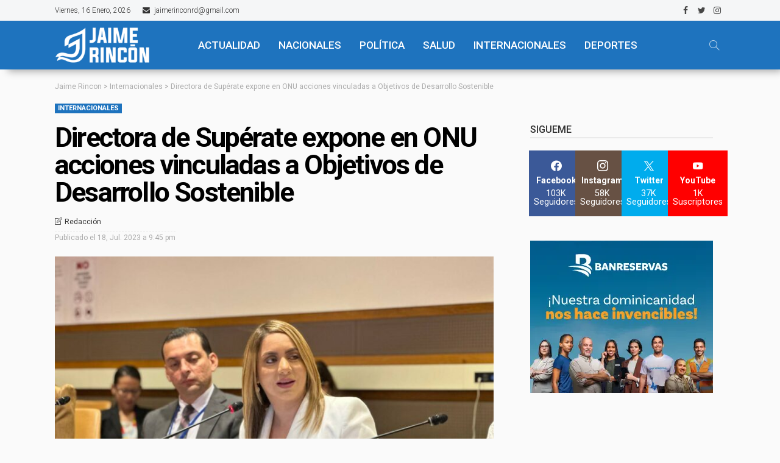

--- FILE ---
content_type: text/html; charset=UTF-8
request_url: https://jaimerincon.com/directora-de-superate-expone-en-onu-acciones-vinculadas-a-objetivos-de-desarrollo-sostenible/
body_size: 57512
content:
<!DOCTYPE html>
<html lang="es">
<head>
	<meta charset="UTF-8"/>
	<meta http-equiv="X-UA-Compatible" content="IE=edge">
	<meta name="viewport" content="width=device-width, initial-scale=1.0">
	<link rel="profile" href="https://gmpg.org/xfn/11"/>
	<link rel="pingback" href="https://jaimerincon.com/xmlrpc.php"/>
	<script data-cfasync="false" data-no-defer="1" data-no-minify="1" data-no-optimize="1">var ewww_webp_supported=!1;function check_webp_feature(A,e){var w;e=void 0!==e?e:function(){},ewww_webp_supported?e(ewww_webp_supported):((w=new Image).onload=function(){ewww_webp_supported=0<w.width&&0<w.height,e&&e(ewww_webp_supported)},w.onerror=function(){e&&e(!1)},w.src="data:image/webp;base64,"+{alpha:"UklGRkoAAABXRUJQVlA4WAoAAAAQAAAAAAAAAAAAQUxQSAwAAAARBxAR/Q9ERP8DAABWUDggGAAAABQBAJ0BKgEAAQAAAP4AAA3AAP7mtQAAAA=="}[A])}check_webp_feature("alpha");</script><script data-cfasync="false" data-no-defer="1" data-no-minify="1" data-no-optimize="1">var Arrive=function(c,w){"use strict";if(c.MutationObserver&&"undefined"!=typeof HTMLElement){var r,a=0,u=(r=HTMLElement.prototype.matches||HTMLElement.prototype.webkitMatchesSelector||HTMLElement.prototype.mozMatchesSelector||HTMLElement.prototype.msMatchesSelector,{matchesSelector:function(e,t){return e instanceof HTMLElement&&r.call(e,t)},addMethod:function(e,t,r){var a=e[t];e[t]=function(){return r.length==arguments.length?r.apply(this,arguments):"function"==typeof a?a.apply(this,arguments):void 0}},callCallbacks:function(e,t){t&&t.options.onceOnly&&1==t.firedElems.length&&(e=[e[0]]);for(var r,a=0;r=e[a];a++)r&&r.callback&&r.callback.call(r.elem,r.elem);t&&t.options.onceOnly&&1==t.firedElems.length&&t.me.unbindEventWithSelectorAndCallback.call(t.target,t.selector,t.callback)},checkChildNodesRecursively:function(e,t,r,a){for(var i,n=0;i=e[n];n++)r(i,t,a)&&a.push({callback:t.callback,elem:i}),0<i.childNodes.length&&u.checkChildNodesRecursively(i.childNodes,t,r,a)},mergeArrays:function(e,t){var r,a={};for(r in e)e.hasOwnProperty(r)&&(a[r]=e[r]);for(r in t)t.hasOwnProperty(r)&&(a[r]=t[r]);return a},toElementsArray:function(e){return e=void 0!==e&&("number"!=typeof e.length||e===c)?[e]:e}}),e=(l.prototype.addEvent=function(e,t,r,a){a={target:e,selector:t,options:r,callback:a,firedElems:[]};return this._beforeAdding&&this._beforeAdding(a),this._eventsBucket.push(a),a},l.prototype.removeEvent=function(e){for(var t,r=this._eventsBucket.length-1;t=this._eventsBucket[r];r--)e(t)&&(this._beforeRemoving&&this._beforeRemoving(t),(t=this._eventsBucket.splice(r,1))&&t.length&&(t[0].callback=null))},l.prototype.beforeAdding=function(e){this._beforeAdding=e},l.prototype.beforeRemoving=function(e){this._beforeRemoving=e},l),t=function(i,n){var o=new e,l=this,s={fireOnAttributesModification:!1};return o.beforeAdding(function(t){var e=t.target;e!==c.document&&e!==c||(e=document.getElementsByTagName("html")[0]);var r=new MutationObserver(function(e){n.call(this,e,t)}),a=i(t.options);r.observe(e,a),t.observer=r,t.me=l}),o.beforeRemoving(function(e){e.observer.disconnect()}),this.bindEvent=function(e,t,r){t=u.mergeArrays(s,t);for(var a=u.toElementsArray(this),i=0;i<a.length;i++)o.addEvent(a[i],e,t,r)},this.unbindEvent=function(){var r=u.toElementsArray(this);o.removeEvent(function(e){for(var t=0;t<r.length;t++)if(this===w||e.target===r[t])return!0;return!1})},this.unbindEventWithSelectorOrCallback=function(r){var a=u.toElementsArray(this),i=r,e="function"==typeof r?function(e){for(var t=0;t<a.length;t++)if((this===w||e.target===a[t])&&e.callback===i)return!0;return!1}:function(e){for(var t=0;t<a.length;t++)if((this===w||e.target===a[t])&&e.selector===r)return!0;return!1};o.removeEvent(e)},this.unbindEventWithSelectorAndCallback=function(r,a){var i=u.toElementsArray(this);o.removeEvent(function(e){for(var t=0;t<i.length;t++)if((this===w||e.target===i[t])&&e.selector===r&&e.callback===a)return!0;return!1})},this},i=new function(){var s={fireOnAttributesModification:!1,onceOnly:!1,existing:!1};function n(e,t,r){return!(!u.matchesSelector(e,t.selector)||(e._id===w&&(e._id=a++),-1!=t.firedElems.indexOf(e._id)))&&(t.firedElems.push(e._id),!0)}var c=(i=new t(function(e){var t={attributes:!1,childList:!0,subtree:!0};return e.fireOnAttributesModification&&(t.attributes=!0),t},function(e,i){e.forEach(function(e){var t=e.addedNodes,r=e.target,a=[];null!==t&&0<t.length?u.checkChildNodesRecursively(t,i,n,a):"attributes"===e.type&&n(r,i)&&a.push({callback:i.callback,elem:r}),u.callCallbacks(a,i)})})).bindEvent;return i.bindEvent=function(e,t,r){t=void 0===r?(r=t,s):u.mergeArrays(s,t);var a=u.toElementsArray(this);if(t.existing){for(var i=[],n=0;n<a.length;n++)for(var o=a[n].querySelectorAll(e),l=0;l<o.length;l++)i.push({callback:r,elem:o[l]});if(t.onceOnly&&i.length)return r.call(i[0].elem,i[0].elem);setTimeout(u.callCallbacks,1,i)}c.call(this,e,t,r)},i},o=new function(){var a={};function i(e,t){return u.matchesSelector(e,t.selector)}var n=(o=new t(function(){return{childList:!0,subtree:!0}},function(e,r){e.forEach(function(e){var t=e.removedNodes,e=[];null!==t&&0<t.length&&u.checkChildNodesRecursively(t,r,i,e),u.callCallbacks(e,r)})})).bindEvent;return o.bindEvent=function(e,t,r){t=void 0===r?(r=t,a):u.mergeArrays(a,t),n.call(this,e,t,r)},o};d(HTMLElement.prototype),d(NodeList.prototype),d(HTMLCollection.prototype),d(HTMLDocument.prototype),d(Window.prototype);var n={};return s(i,n,"unbindAllArrive"),s(o,n,"unbindAllLeave"),n}function l(){this._eventsBucket=[],this._beforeAdding=null,this._beforeRemoving=null}function s(e,t,r){u.addMethod(t,r,e.unbindEvent),u.addMethod(t,r,e.unbindEventWithSelectorOrCallback),u.addMethod(t,r,e.unbindEventWithSelectorAndCallback)}function d(e){e.arrive=i.bindEvent,s(i,e,"unbindArrive"),e.leave=o.bindEvent,s(o,e,"unbindLeave")}}(window,void 0),ewww_webp_supported=!1;function check_webp_feature(e,t){var r;ewww_webp_supported?t(ewww_webp_supported):((r=new Image).onload=function(){ewww_webp_supported=0<r.width&&0<r.height,t(ewww_webp_supported)},r.onerror=function(){t(!1)},r.src="data:image/webp;base64,"+{alpha:"UklGRkoAAABXRUJQVlA4WAoAAAAQAAAAAAAAAAAAQUxQSAwAAAARBxAR/Q9ERP8DAABWUDggGAAAABQBAJ0BKgEAAQAAAP4AAA3AAP7mtQAAAA==",animation:"UklGRlIAAABXRUJQVlA4WAoAAAASAAAAAAAAAAAAQU5JTQYAAAD/////AABBTk1GJgAAAAAAAAAAAAAAAAAAAGQAAABWUDhMDQAAAC8AAAAQBxAREYiI/gcA"}[e])}function ewwwLoadImages(e){if(e){for(var t=document.querySelectorAll(".batch-image img, .image-wrapper a, .ngg-pro-masonry-item a, .ngg-galleria-offscreen-seo-wrapper a"),r=0,a=t.length;r<a;r++)ewwwAttr(t[r],"data-src",t[r].getAttribute("data-webp")),ewwwAttr(t[r],"data-thumbnail",t[r].getAttribute("data-webp-thumbnail"));for(var i=document.querySelectorAll("div.woocommerce-product-gallery__image"),r=0,a=i.length;r<a;r++)ewwwAttr(i[r],"data-thumb",i[r].getAttribute("data-webp-thumb"))}for(var n=document.querySelectorAll("video"),r=0,a=n.length;r<a;r++)ewwwAttr(n[r],"poster",e?n[r].getAttribute("data-poster-webp"):n[r].getAttribute("data-poster-image"));for(var o,l=document.querySelectorAll("img.ewww_webp_lazy_load"),r=0,a=l.length;r<a;r++)e&&(ewwwAttr(l[r],"data-lazy-srcset",l[r].getAttribute("data-lazy-srcset-webp")),ewwwAttr(l[r],"data-srcset",l[r].getAttribute("data-srcset-webp")),ewwwAttr(l[r],"data-lazy-src",l[r].getAttribute("data-lazy-src-webp")),ewwwAttr(l[r],"data-src",l[r].getAttribute("data-src-webp")),ewwwAttr(l[r],"data-orig-file",l[r].getAttribute("data-webp-orig-file")),ewwwAttr(l[r],"data-medium-file",l[r].getAttribute("data-webp-medium-file")),ewwwAttr(l[r],"data-large-file",l[r].getAttribute("data-webp-large-file")),null!=(o=l[r].getAttribute("srcset"))&&!1!==o&&o.includes("R0lGOD")&&ewwwAttr(l[r],"src",l[r].getAttribute("data-lazy-src-webp"))),l[r].className=l[r].className.replace(/\bewww_webp_lazy_load\b/,"");for(var s=document.querySelectorAll(".ewww_webp"),r=0,a=s.length;r<a;r++)e?(ewwwAttr(s[r],"srcset",s[r].getAttribute("data-srcset-webp")),ewwwAttr(s[r],"src",s[r].getAttribute("data-src-webp")),ewwwAttr(s[r],"data-orig-file",s[r].getAttribute("data-webp-orig-file")),ewwwAttr(s[r],"data-medium-file",s[r].getAttribute("data-webp-medium-file")),ewwwAttr(s[r],"data-large-file",s[r].getAttribute("data-webp-large-file")),ewwwAttr(s[r],"data-large_image",s[r].getAttribute("data-webp-large_image")),ewwwAttr(s[r],"data-src",s[r].getAttribute("data-webp-src"))):(ewwwAttr(s[r],"srcset",s[r].getAttribute("data-srcset-img")),ewwwAttr(s[r],"src",s[r].getAttribute("data-src-img"))),s[r].className=s[r].className.replace(/\bewww_webp\b/,"ewww_webp_loaded");window.jQuery&&jQuery.fn.isotope&&jQuery.fn.imagesLoaded&&(jQuery(".fusion-posts-container-infinite").imagesLoaded(function(){jQuery(".fusion-posts-container-infinite").hasClass("isotope")&&jQuery(".fusion-posts-container-infinite").isotope()}),jQuery(".fusion-portfolio:not(.fusion-recent-works) .fusion-portfolio-wrapper").imagesLoaded(function(){jQuery(".fusion-portfolio:not(.fusion-recent-works) .fusion-portfolio-wrapper").isotope()}))}function ewwwWebPInit(e){ewwwLoadImages(e),ewwwNggLoadGalleries(e),document.arrive(".ewww_webp",function(){ewwwLoadImages(e)}),document.arrive(".ewww_webp_lazy_load",function(){ewwwLoadImages(e)}),document.arrive("videos",function(){ewwwLoadImages(e)}),"loading"==document.readyState?document.addEventListener("DOMContentLoaded",ewwwJSONParserInit):("undefined"!=typeof galleries&&ewwwNggParseGalleries(e),ewwwWooParseVariations(e))}function ewwwAttr(e,t,r){null!=r&&!1!==r&&e.setAttribute(t,r)}function ewwwJSONParserInit(){"undefined"!=typeof galleries&&check_webp_feature("alpha",ewwwNggParseGalleries),check_webp_feature("alpha",ewwwWooParseVariations)}function ewwwWooParseVariations(e){if(e)for(var t=document.querySelectorAll("form.variations_form"),r=0,a=t.length;r<a;r++){var i=t[r].getAttribute("data-product_variations"),n=!1;try{for(var o in i=JSON.parse(i))void 0!==i[o]&&void 0!==i[o].image&&(void 0!==i[o].image.src_webp&&(i[o].image.src=i[o].image.src_webp,n=!0),void 0!==i[o].image.srcset_webp&&(i[o].image.srcset=i[o].image.srcset_webp,n=!0),void 0!==i[o].image.full_src_webp&&(i[o].image.full_src=i[o].image.full_src_webp,n=!0),void 0!==i[o].image.gallery_thumbnail_src_webp&&(i[o].image.gallery_thumbnail_src=i[o].image.gallery_thumbnail_src_webp,n=!0),void 0!==i[o].image.thumb_src_webp&&(i[o].image.thumb_src=i[o].image.thumb_src_webp,n=!0));n&&ewwwAttr(t[r],"data-product_variations",JSON.stringify(i))}catch(e){}}}function ewwwNggParseGalleries(e){if(e)for(var t in galleries){var r=galleries[t];galleries[t].images_list=ewwwNggParseImageList(r.images_list)}}function ewwwNggLoadGalleries(e){e&&document.addEventListener("ngg.galleria.themeadded",function(e,t){window.ngg_galleria._create_backup=window.ngg_galleria.create,window.ngg_galleria.create=function(e,t){var r=$(e).data("id");return galleries["gallery_"+r].images_list=ewwwNggParseImageList(galleries["gallery_"+r].images_list),window.ngg_galleria._create_backup(e,t)}})}function ewwwNggParseImageList(e){for(var t in e){var r=e[t];if(void 0!==r["image-webp"]&&(e[t].image=r["image-webp"],delete e[t]["image-webp"]),void 0!==r["thumb-webp"]&&(e[t].thumb=r["thumb-webp"],delete e[t]["thumb-webp"]),void 0!==r.full_image_webp&&(e[t].full_image=r.full_image_webp,delete e[t].full_image_webp),void 0!==r.srcsets)for(var a in r.srcsets)nggSrcset=r.srcsets[a],void 0!==r.srcsets[a+"-webp"]&&(e[t].srcsets[a]=r.srcsets[a+"-webp"],delete e[t].srcsets[a+"-webp"]);if(void 0!==r.full_srcsets)for(var i in r.full_srcsets)nggFSrcset=r.full_srcsets[i],void 0!==r.full_srcsets[i+"-webp"]&&(e[t].full_srcsets[i]=r.full_srcsets[i+"-webp"],delete e[t].full_srcsets[i+"-webp"])}return e}check_webp_feature("alpha",ewwwWebPInit);</script><title>Directora de Supérate expone en ONU acciones vinculadas a Objetivos de Desarrollo Sostenible &#8211; Jaime Rincon</title>
<script type="application/javascript">var newsmax_ruby_ajax_url = "https://jaimerincon.com/wp-admin/admin-ajax.php"</script><meta name='robots' content='max-image-preview:large' />
<link rel="preconnect" href="https://fonts.gstatic.com" crossorigin><link rel="preload" as="style" onload="this.onload=null;this.rel='stylesheet'" id="rb-preload-gfonts" href="https://fonts.googleapis.com/css?family=Roboto%3A400%2C700%2C500%2C300%7COpen+Sans%3A700%2C600%2C400%7CPoppins%3A700%2C400%7CRoboto%3A100%2C300%2C400%2C500%2C700%2C900%2C100italic%2C300italic%2C400italic%2C500italic%2C700italic%2C900italic%7COpen+Sans%3A700%2C600%2C400%7CPoppins%3A700%2C400&amp;display=swap" crossorigin><noscript><link rel="stylesheet" id="rb-preload-gfonts" href="https://fonts.googleapis.com/css?family=Roboto%3A400%2C700%2C500%2C300%7COpen+Sans%3A700%2C600%2C400%7CPoppins%3A700%2C400%7CRoboto%3A100%2C300%2C400%2C500%2C700%2C900%2C100italic%2C300italic%2C400italic%2C500italic%2C700italic%2C900italic%7COpen+Sans%3A700%2C600%2C400%7CPoppins%3A700%2C400&amp;display=swap"></noscript><link rel='dns-prefetch' href='//stats.wp.com' />
<link rel='dns-prefetch' href='//fonts.googleapis.com' />
<link rel='dns-prefetch' href='//www.googletagmanager.com' />
<link rel='dns-prefetch' href='//pagead2.googlesyndication.com' />
<link rel='preconnect' href='//c0.wp.com' />
<link rel="alternate" type="application/rss+xml" title="Jaime Rincon &raquo; Feed" href="https://jaimerincon.com/feed/" />
<link rel="alternate" type="application/rss+xml" title="Jaime Rincon &raquo; Feed de los comentarios" href="https://jaimerincon.com/comments/feed/" />
<link rel="alternate" type="application/rss+xml" title="Jaime Rincon &raquo; Comentario Directora de Supérate expone en ONU acciones vinculadas a Objetivos de Desarrollo Sostenible del feed" href="https://jaimerincon.com/directora-de-superate-expone-en-onu-acciones-vinculadas-a-objetivos-de-desarrollo-sostenible/feed/" />
<link rel="alternate" title="oEmbed (JSON)" type="application/json+oembed" href="https://jaimerincon.com/wp-json/oembed/1.0/embed?url=https%3A%2F%2Fjaimerincon.com%2Fdirectora-de-superate-expone-en-onu-acciones-vinculadas-a-objetivos-de-desarrollo-sostenible%2F" />
<link rel="alternate" title="oEmbed (XML)" type="text/xml+oembed" href="https://jaimerincon.com/wp-json/oembed/1.0/embed?url=https%3A%2F%2Fjaimerincon.com%2Fdirectora-de-superate-expone-en-onu-acciones-vinculadas-a-objetivos-de-desarrollo-sostenible%2F&#038;format=xml" />
<style id='wp-img-auto-sizes-contain-inline-css'>
img:is([sizes=auto i],[sizes^="auto," i]){contain-intrinsic-size:3000px 1500px}
/*# sourceURL=wp-img-auto-sizes-contain-inline-css */
</style>
<link rel='stylesheet' id='newsmax_ruby_core_style-css' href='https://jaimerincon.com/wp-content/plugins/newsmax-core/assets/style.css?ver=4.0' media='all' />
<link rel='alternate stylesheet' id='powerkit-icons-css' href='https://jaimerincon.com/wp-content/plugins/powerkit/assets/fonts/powerkit-icons.woff?ver=3.0.4' as='font' type='font/wof' crossorigin />
<link rel='stylesheet' id='powerkit-css' href='https://jaimerincon.com/wp-content/plugins/powerkit/assets/css/powerkit.css?ver=3.0.4' media='all' />
<style id='wp-emoji-styles-inline-css'>

	img.wp-smiley, img.emoji {
		display: inline !important;
		border: none !important;
		box-shadow: none !important;
		height: 1em !important;
		width: 1em !important;
		margin: 0 0.07em !important;
		vertical-align: -0.1em !important;
		background: none !important;
		padding: 0 !important;
	}
/*# sourceURL=wp-emoji-styles-inline-css */
</style>
<link rel='stylesheet' id='wp-block-library-css' href='https://c0.wp.com/c/6.9/wp-includes/css/dist/block-library/style.min.css' media='all' />
<style id='wp-block-library-theme-inline-css'>
.wp-block-audio :where(figcaption){color:#555;font-size:13px;text-align:center}.is-dark-theme .wp-block-audio :where(figcaption){color:#ffffffa6}.wp-block-audio{margin:0 0 1em}.wp-block-code{border:1px solid #ccc;border-radius:4px;font-family:Menlo,Consolas,monaco,monospace;padding:.8em 1em}.wp-block-embed :where(figcaption){color:#555;font-size:13px;text-align:center}.is-dark-theme .wp-block-embed :where(figcaption){color:#ffffffa6}.wp-block-embed{margin:0 0 1em}.blocks-gallery-caption{color:#555;font-size:13px;text-align:center}.is-dark-theme .blocks-gallery-caption{color:#ffffffa6}:root :where(.wp-block-image figcaption){color:#555;font-size:13px;text-align:center}.is-dark-theme :root :where(.wp-block-image figcaption){color:#ffffffa6}.wp-block-image{margin:0 0 1em}.wp-block-pullquote{border-bottom:4px solid;border-top:4px solid;color:currentColor;margin-bottom:1.75em}.wp-block-pullquote :where(cite),.wp-block-pullquote :where(footer),.wp-block-pullquote__citation{color:currentColor;font-size:.8125em;font-style:normal;text-transform:uppercase}.wp-block-quote{border-left:.25em solid;margin:0 0 1.75em;padding-left:1em}.wp-block-quote cite,.wp-block-quote footer{color:currentColor;font-size:.8125em;font-style:normal;position:relative}.wp-block-quote:where(.has-text-align-right){border-left:none;border-right:.25em solid;padding-left:0;padding-right:1em}.wp-block-quote:where(.has-text-align-center){border:none;padding-left:0}.wp-block-quote.is-large,.wp-block-quote.is-style-large,.wp-block-quote:where(.is-style-plain){border:none}.wp-block-search .wp-block-search__label{font-weight:700}.wp-block-search__button{border:1px solid #ccc;padding:.375em .625em}:where(.wp-block-group.has-background){padding:1.25em 2.375em}.wp-block-separator.has-css-opacity{opacity:.4}.wp-block-separator{border:none;border-bottom:2px solid;margin-left:auto;margin-right:auto}.wp-block-separator.has-alpha-channel-opacity{opacity:1}.wp-block-separator:not(.is-style-wide):not(.is-style-dots){width:100px}.wp-block-separator.has-background:not(.is-style-dots){border-bottom:none;height:1px}.wp-block-separator.has-background:not(.is-style-wide):not(.is-style-dots){height:2px}.wp-block-table{margin:0 0 1em}.wp-block-table td,.wp-block-table th{word-break:normal}.wp-block-table :where(figcaption){color:#555;font-size:13px;text-align:center}.is-dark-theme .wp-block-table :where(figcaption){color:#ffffffa6}.wp-block-video :where(figcaption){color:#555;font-size:13px;text-align:center}.is-dark-theme .wp-block-video :where(figcaption){color:#ffffffa6}.wp-block-video{margin:0 0 1em}:root :where(.wp-block-template-part.has-background){margin-bottom:0;margin-top:0;padding:1.25em 2.375em}
/*# sourceURL=/wp-includes/css/dist/block-library/theme.min.css */
</style>
<style id='classic-theme-styles-inline-css'>
/*! This file is auto-generated */
.wp-block-button__link{color:#fff;background-color:#32373c;border-radius:9999px;box-shadow:none;text-decoration:none;padding:calc(.667em + 2px) calc(1.333em + 2px);font-size:1.125em}.wp-block-file__button{background:#32373c;color:#fff;text-decoration:none}
/*# sourceURL=/wp-includes/css/classic-themes.min.css */
</style>
<link rel='stylesheet' id='mediaelement-css' href='https://c0.wp.com/c/6.9/wp-includes/js/mediaelement/mediaelementplayer-legacy.min.css' media='all' />
<link rel='stylesheet' id='wp-mediaelement-css' href='https://c0.wp.com/c/6.9/wp-includes/js/mediaelement/wp-mediaelement.min.css' media='all' />
<style id='jetpack-sharing-buttons-style-inline-css'>
.jetpack-sharing-buttons__services-list{display:flex;flex-direction:row;flex-wrap:wrap;gap:0;list-style-type:none;margin:5px;padding:0}.jetpack-sharing-buttons__services-list.has-small-icon-size{font-size:12px}.jetpack-sharing-buttons__services-list.has-normal-icon-size{font-size:16px}.jetpack-sharing-buttons__services-list.has-large-icon-size{font-size:24px}.jetpack-sharing-buttons__services-list.has-huge-icon-size{font-size:36px}@media print{.jetpack-sharing-buttons__services-list{display:none!important}}.editor-styles-wrapper .wp-block-jetpack-sharing-buttons{gap:0;padding-inline-start:0}ul.jetpack-sharing-buttons__services-list.has-background{padding:1.25em 2.375em}
/*# sourceURL=https://jaimerincon.com/wp-content/plugins/jetpack/_inc/blocks/sharing-buttons/view.css */
</style>
<style id='global-styles-inline-css'>
:root{--wp--preset--aspect-ratio--square: 1;--wp--preset--aspect-ratio--4-3: 4/3;--wp--preset--aspect-ratio--3-4: 3/4;--wp--preset--aspect-ratio--3-2: 3/2;--wp--preset--aspect-ratio--2-3: 2/3;--wp--preset--aspect-ratio--16-9: 16/9;--wp--preset--aspect-ratio--9-16: 9/16;--wp--preset--color--black: #000000;--wp--preset--color--cyan-bluish-gray: #abb8c3;--wp--preset--color--white: #ffffff;--wp--preset--color--pale-pink: #f78da7;--wp--preset--color--vivid-red: #cf2e2e;--wp--preset--color--luminous-vivid-orange: #ff6900;--wp--preset--color--luminous-vivid-amber: #fcb900;--wp--preset--color--light-green-cyan: #7bdcb5;--wp--preset--color--vivid-green-cyan: #00d084;--wp--preset--color--pale-cyan-blue: #8ed1fc;--wp--preset--color--vivid-cyan-blue: #0693e3;--wp--preset--color--vivid-purple: #9b51e0;--wp--preset--gradient--vivid-cyan-blue-to-vivid-purple: linear-gradient(135deg,rgb(6,147,227) 0%,rgb(155,81,224) 100%);--wp--preset--gradient--light-green-cyan-to-vivid-green-cyan: linear-gradient(135deg,rgb(122,220,180) 0%,rgb(0,208,130) 100%);--wp--preset--gradient--luminous-vivid-amber-to-luminous-vivid-orange: linear-gradient(135deg,rgb(252,185,0) 0%,rgb(255,105,0) 100%);--wp--preset--gradient--luminous-vivid-orange-to-vivid-red: linear-gradient(135deg,rgb(255,105,0) 0%,rgb(207,46,46) 100%);--wp--preset--gradient--very-light-gray-to-cyan-bluish-gray: linear-gradient(135deg,rgb(238,238,238) 0%,rgb(169,184,195) 100%);--wp--preset--gradient--cool-to-warm-spectrum: linear-gradient(135deg,rgb(74,234,220) 0%,rgb(151,120,209) 20%,rgb(207,42,186) 40%,rgb(238,44,130) 60%,rgb(251,105,98) 80%,rgb(254,248,76) 100%);--wp--preset--gradient--blush-light-purple: linear-gradient(135deg,rgb(255,206,236) 0%,rgb(152,150,240) 100%);--wp--preset--gradient--blush-bordeaux: linear-gradient(135deg,rgb(254,205,165) 0%,rgb(254,45,45) 50%,rgb(107,0,62) 100%);--wp--preset--gradient--luminous-dusk: linear-gradient(135deg,rgb(255,203,112) 0%,rgb(199,81,192) 50%,rgb(65,88,208) 100%);--wp--preset--gradient--pale-ocean: linear-gradient(135deg,rgb(255,245,203) 0%,rgb(182,227,212) 50%,rgb(51,167,181) 100%);--wp--preset--gradient--electric-grass: linear-gradient(135deg,rgb(202,248,128) 0%,rgb(113,206,126) 100%);--wp--preset--gradient--midnight: linear-gradient(135deg,rgb(2,3,129) 0%,rgb(40,116,252) 100%);--wp--preset--font-size--small: 13px;--wp--preset--font-size--medium: 20px;--wp--preset--font-size--large: 36px;--wp--preset--font-size--x-large: 42px;--wp--preset--spacing--20: 0.44rem;--wp--preset--spacing--30: 0.67rem;--wp--preset--spacing--40: 1rem;--wp--preset--spacing--50: 1.5rem;--wp--preset--spacing--60: 2.25rem;--wp--preset--spacing--70: 3.38rem;--wp--preset--spacing--80: 5.06rem;--wp--preset--shadow--natural: 6px 6px 9px rgba(0, 0, 0, 0.2);--wp--preset--shadow--deep: 12px 12px 50px rgba(0, 0, 0, 0.4);--wp--preset--shadow--sharp: 6px 6px 0px rgba(0, 0, 0, 0.2);--wp--preset--shadow--outlined: 6px 6px 0px -3px rgb(255, 255, 255), 6px 6px rgb(0, 0, 0);--wp--preset--shadow--crisp: 6px 6px 0px rgb(0, 0, 0);}:where(.is-layout-flex){gap: 0.5em;}:where(.is-layout-grid){gap: 0.5em;}body .is-layout-flex{display: flex;}.is-layout-flex{flex-wrap: wrap;align-items: center;}.is-layout-flex > :is(*, div){margin: 0;}body .is-layout-grid{display: grid;}.is-layout-grid > :is(*, div){margin: 0;}:where(.wp-block-columns.is-layout-flex){gap: 2em;}:where(.wp-block-columns.is-layout-grid){gap: 2em;}:where(.wp-block-post-template.is-layout-flex){gap: 1.25em;}:where(.wp-block-post-template.is-layout-grid){gap: 1.25em;}.has-black-color{color: var(--wp--preset--color--black) !important;}.has-cyan-bluish-gray-color{color: var(--wp--preset--color--cyan-bluish-gray) !important;}.has-white-color{color: var(--wp--preset--color--white) !important;}.has-pale-pink-color{color: var(--wp--preset--color--pale-pink) !important;}.has-vivid-red-color{color: var(--wp--preset--color--vivid-red) !important;}.has-luminous-vivid-orange-color{color: var(--wp--preset--color--luminous-vivid-orange) !important;}.has-luminous-vivid-amber-color{color: var(--wp--preset--color--luminous-vivid-amber) !important;}.has-light-green-cyan-color{color: var(--wp--preset--color--light-green-cyan) !important;}.has-vivid-green-cyan-color{color: var(--wp--preset--color--vivid-green-cyan) !important;}.has-pale-cyan-blue-color{color: var(--wp--preset--color--pale-cyan-blue) !important;}.has-vivid-cyan-blue-color{color: var(--wp--preset--color--vivid-cyan-blue) !important;}.has-vivid-purple-color{color: var(--wp--preset--color--vivid-purple) !important;}.has-black-background-color{background-color: var(--wp--preset--color--black) !important;}.has-cyan-bluish-gray-background-color{background-color: var(--wp--preset--color--cyan-bluish-gray) !important;}.has-white-background-color{background-color: var(--wp--preset--color--white) !important;}.has-pale-pink-background-color{background-color: var(--wp--preset--color--pale-pink) !important;}.has-vivid-red-background-color{background-color: var(--wp--preset--color--vivid-red) !important;}.has-luminous-vivid-orange-background-color{background-color: var(--wp--preset--color--luminous-vivid-orange) !important;}.has-luminous-vivid-amber-background-color{background-color: var(--wp--preset--color--luminous-vivid-amber) !important;}.has-light-green-cyan-background-color{background-color: var(--wp--preset--color--light-green-cyan) !important;}.has-vivid-green-cyan-background-color{background-color: var(--wp--preset--color--vivid-green-cyan) !important;}.has-pale-cyan-blue-background-color{background-color: var(--wp--preset--color--pale-cyan-blue) !important;}.has-vivid-cyan-blue-background-color{background-color: var(--wp--preset--color--vivid-cyan-blue) !important;}.has-vivid-purple-background-color{background-color: var(--wp--preset--color--vivid-purple) !important;}.has-black-border-color{border-color: var(--wp--preset--color--black) !important;}.has-cyan-bluish-gray-border-color{border-color: var(--wp--preset--color--cyan-bluish-gray) !important;}.has-white-border-color{border-color: var(--wp--preset--color--white) !important;}.has-pale-pink-border-color{border-color: var(--wp--preset--color--pale-pink) !important;}.has-vivid-red-border-color{border-color: var(--wp--preset--color--vivid-red) !important;}.has-luminous-vivid-orange-border-color{border-color: var(--wp--preset--color--luminous-vivid-orange) !important;}.has-luminous-vivid-amber-border-color{border-color: var(--wp--preset--color--luminous-vivid-amber) !important;}.has-light-green-cyan-border-color{border-color: var(--wp--preset--color--light-green-cyan) !important;}.has-vivid-green-cyan-border-color{border-color: var(--wp--preset--color--vivid-green-cyan) !important;}.has-pale-cyan-blue-border-color{border-color: var(--wp--preset--color--pale-cyan-blue) !important;}.has-vivid-cyan-blue-border-color{border-color: var(--wp--preset--color--vivid-cyan-blue) !important;}.has-vivid-purple-border-color{border-color: var(--wp--preset--color--vivid-purple) !important;}.has-vivid-cyan-blue-to-vivid-purple-gradient-background{background: var(--wp--preset--gradient--vivid-cyan-blue-to-vivid-purple) !important;}.has-light-green-cyan-to-vivid-green-cyan-gradient-background{background: var(--wp--preset--gradient--light-green-cyan-to-vivid-green-cyan) !important;}.has-luminous-vivid-amber-to-luminous-vivid-orange-gradient-background{background: var(--wp--preset--gradient--luminous-vivid-amber-to-luminous-vivid-orange) !important;}.has-luminous-vivid-orange-to-vivid-red-gradient-background{background: var(--wp--preset--gradient--luminous-vivid-orange-to-vivid-red) !important;}.has-very-light-gray-to-cyan-bluish-gray-gradient-background{background: var(--wp--preset--gradient--very-light-gray-to-cyan-bluish-gray) !important;}.has-cool-to-warm-spectrum-gradient-background{background: var(--wp--preset--gradient--cool-to-warm-spectrum) !important;}.has-blush-light-purple-gradient-background{background: var(--wp--preset--gradient--blush-light-purple) !important;}.has-blush-bordeaux-gradient-background{background: var(--wp--preset--gradient--blush-bordeaux) !important;}.has-luminous-dusk-gradient-background{background: var(--wp--preset--gradient--luminous-dusk) !important;}.has-pale-ocean-gradient-background{background: var(--wp--preset--gradient--pale-ocean) !important;}.has-electric-grass-gradient-background{background: var(--wp--preset--gradient--electric-grass) !important;}.has-midnight-gradient-background{background: var(--wp--preset--gradient--midnight) !important;}.has-small-font-size{font-size: var(--wp--preset--font-size--small) !important;}.has-medium-font-size{font-size: var(--wp--preset--font-size--medium) !important;}.has-large-font-size{font-size: var(--wp--preset--font-size--large) !important;}.has-x-large-font-size{font-size: var(--wp--preset--font-size--x-large) !important;}
:where(.wp-block-post-template.is-layout-flex){gap: 1.25em;}:where(.wp-block-post-template.is-layout-grid){gap: 1.25em;}
:where(.wp-block-term-template.is-layout-flex){gap: 1.25em;}:where(.wp-block-term-template.is-layout-grid){gap: 1.25em;}
:where(.wp-block-columns.is-layout-flex){gap: 2em;}:where(.wp-block-columns.is-layout-grid){gap: 2em;}
:root :where(.wp-block-pullquote){font-size: 1.5em;line-height: 1.6;}
/*# sourceURL=global-styles-inline-css */
</style>
<link rel='stylesheet' id='powerkit-share-buttons-css' href='https://jaimerincon.com/wp-content/plugins/powerkit/modules/share-buttons/public/css/public-powerkit-share-buttons.css?ver=3.0.4' media='all' />
<link rel='stylesheet' id='powerkit-social-links-css' href='https://jaimerincon.com/wp-content/plugins/powerkit/modules/social-links/public/css/public-powerkit-social-links.css?ver=3.0.4' media='all' />
<link rel='stylesheet' id='wpusb-style-css' href='https://jaimerincon.com/wp-content/plugins/wpupper-share-buttons/build/style.min.css?ver=1743822419' media='all' />

<link rel='stylesheet' id='bootstrap-css' href='https://jaimerincon.com/wp-content/themes/newsmax/assets/external/bootstrap.css?ver=v3.3.1' media='all' />
<link rel='stylesheet' id='font-awesome-css' href='https://jaimerincon.com/wp-content/plugins/elementor/assets/lib/font-awesome/css/font-awesome.min.css?ver=4.7.0' media='all' />
<link rel='stylesheet' id='simple-line-icons-css' href='https://jaimerincon.com/wp-content/themes/newsmax/assets/external/simple-line-icons.css?ver=v2.4.0' media='all' />
<link rel='stylesheet' id='newsmax-miscellaneous-css' href='https://jaimerincon.com/wp-content/themes/newsmax/assets/css/miscellaneous.css?ver=4.3' media='all' />
<link rel='stylesheet' id='newsmax-ruby-main-css' href='https://jaimerincon.com/wp-content/themes/newsmax/assets/css/main.css?ver=4.3' media='all' />
<link rel='stylesheet' id='newsmax-ruby-responsive-css' href='https://jaimerincon.com/wp-content/themes/newsmax/assets/css/responsive.css?ver=4.3' media='all' />
<link rel='stylesheet' id='newsmax-ruby-style-css' href='https://jaimerincon.com/wp-content/themes/newsmax-child/style.css?ver=4.3' media='all' />
<style id='newsmax-ruby-style-inline-css'>
#newsmax_ruby_navbar_widget_button-_multiwidget .widget-btn {}#newsmax_ruby_navbar_widget_button-_multiwidget .widget-btn:hover {}
input[type="button"]:hover, button:hover, .ruby-error p, .category-header-outer .archive-header,.main-menu-inner > li > a:hover, .main-menu-inner > li > a:focus, .mega-col-menu.sub-menu .mega-col-menu-inner a:hover,.mega-col-menu.sub-menu .mega-col-menu-inner .current-menu-item > a, .no-menu a, .small-menu-wrap .sub-menu li > a:hover, .main-menu-inner > li.current_page_item > a,.off-canvas-nav-wrap a:hover, .off-canvas-nav-wrap .sub-menu a:hover, .breaking-news-title .mobile-headline, .breadcrumb-inner a:hover, .breadcrumb-inner a:focus, .post-meta-info a:hover,.box-author-total-post, .title-nothing > *, .single .single-title.post-title, .share-total-number, .view-total-number, .sb-widget-instagram .instagram-bottom-text:hover,.box-author-title a, .box-author-desc a, .box-author-viewmore > a, .entry blockquote:before, .comments-area .comment-reply-title, .comments-area .logged-in-as a:hover,.comment-title h3, .comment-author.vcard .fn a:hover, .comments-area .comment-awaiting-moderation,.widget li a:hover, .instagram-bottom-text a:hover, .twitter-content.post-excerpt a, .entry cite,.entry-content .wp-block-archives a:hover, .entry-content .wp-block-categories a:hover{ color: #1e73be;}input[type="submit"], button, .ruby-slider-popup-nav, li.is-current-sub,.main-menu-inner .sub-menu .current-menu-item > a, .sub-menu > li > a:hover,.small-menu-outer:hover .icon-toggle, .small-menu-outer:hover .icon-toggle:before,.small-menu-outer:hover .icon-toggle:after, .cat-info-el:before, .ajax-nextprev.ajax-pagination a:hover,.is-light-text .ajax-nextprev.ajax-pagination a:hover, .ruby-block-wrap .ajax-loadmore-link:hover, .popup-thumbnail-slider-outer .ruby-slider-nav:hover,.ruby-slider-nav:hover, a.page-numbers:hover, a.page-numbers:focus, .page-numbers.current, .is-logo-text h1:after,.is-logo-text .logo-title:after, .pagination-next-prev a:hover, .pagination-next-prev a:focus, .blog-loadmore-link:hover,.ajax-related-video a:hover, .single-post-box-related-video.is-light-text .block-title h3:before, .single-post-box-related .ajax-loadmore-link:hover,input[type="button"].ninja-forms-field, .entry input[type="submit"], .single-page-links .current .page-numbers, .single-page-links a:hover .page-numbers,.box-comment-btn-wrap:hover, .reply a.comment-reply-link:hover, .reply a.comment-reply-link:focus,.comments-area a.comment-edit-link:hover, .comments-area #cancel-comment-reply-link:hover, .widget-btn:hover, .header-style-5 .widget-btn.fw-widget-instagram .instagram-bottom-text:hover, .is-cat-style-2 .cat-info-el, .is-cat-style-3 .cat-info-el, .post-btn a:hover, .post-btn a:focus,.entry-content .wp-block-button .wp-block-button__link:hover, .entry-content .wp-block-button.is-style-outline .wp-block-button__link:hover { background-color: #1e73be;}.single-post-6 .single-post-overlay-header{ border-color: #1e73be;}.video-playlist-iframe-nav::-webkit-scrollbar-corner {background-color: #1e73be;}.video-playlist-iframe-nav::-webkit-scrollbar-thumb {background-color: #1e73be;}.widget_tag_cloud a:hover { background-color: #1e73be!important;}.topbar-wrap, .topbar-menu-inner .sub-menu{ background-color: #f5f6f7;}.topbar-wrap{ color: #333333;}.header-wrap .navbar-outer, .header-wrap .navbar-wrap, .small-menu-wrap{ background-color: #1e73be;}.header-wrap .navbar-wrap, .small-menu-wrap{ color: #ffffff;}.small-menu-outer .icon-toggle, .small-menu-outer .icon-toggle:before, .small-menu-outer .icon-toggle:after,.icon-toggle:before, .icon-toggle:after, .icon-toggle{ background-color: #ffffff;}.header-style-4 .navbar-left > *, .header-style-4 .off-canvas-btn-wrap,.header-style-4 .navbar-elements > *{ border-color: rgba(255,255,255,.1);}.main-menu-inner > li > a:hover, .main-menu-inner > li > a:focus, .main-menu-inner > li.current_page_item > a,.mega-col-menu.sub-menu .mega-col-menu-inner a:hover,.small-menu-wrap .sub-menu li > a:hover{ color: #f4f4f4;}.sub-menu > li > a:hover, li.is-current-sub, .small-menu-outer:hover .icon-toggle,.small-menu-outer:hover .icon-toggle:before, .small-menu-outer:hover .icon-toggle:after{ background-color: #f4f4f4;}.main-menu-inner .sub-menu, .small-menu-wrap,.header-style-5 .main-menu-inner .sub-menu, .header-style-5 .small-menu-wrap{background-color: #2d2d2d;}.mega-col-menu.mega-menu-wrap .sub-menu .sub-menu a,.mega-menu-wrap .block-footer, .small-menu-inner .sub-menu a{border-color: rgba(255,255,255,.1);}.off-canvas-wrap{background-color : #2e73b4;}.off-canvas-nav-wrap a:hover, .off-canvas-nav-wrap .sub-menu a:hover{color :#ffffff;}.small-menu-inner > li > a, .breadcrumb-wrap, .widget-btn { font-family: Roboto;}.small-menu-inner > li > a, .widget-btn { font-weight: 500;}.small-menu-inner {font-size:17px}.small-menu-inner .sub-menu { font-family: Roboto;}.logo-inner img {max-height: 90px;}.footer-copyright-wrap .copyright-text, .footer-copyright-wrap .footer-menu-inner { color:#eaeaea;}.footer-copyright-wrap { background-color: #0d0d0d;}body { background-color : #fafafa;background-repeat : no-repeat;background-size : cover;background-attachment : fixed;background-position : left top;}.footer-inner { background-color : #282828;background-repeat : no-repeat;background-size : cover;background-attachment : fixed;background-position : center center;}.banner-wrap { background-color : #ffffff;background-repeat : no-repeat;background-size : cover;background-attachment : fixed;background-position : center center;}body, p {font-family:Roboto;font-weight:400;font-size:18px;line-height:25px;color:#333333;}.main-menu-inner > li > a {font-family:Roboto;font-weight:500;text-transform:uppercase;font-size:17px;}.navbar-wrap .is-sub-default {font-family:Roboto;font-weight:400;text-transform:capitalize;}.topbar-wrap {font-family:Roboto;font-weight:300;text-transform:capitalize;}.off-canvas-nav-wrap .sub-menu a {font-family:Roboto;font-weight:500;text-transform:uppercase;}.logo-wrap.is-logo-text .logo-title, .off-canvas-logo-wrap.is-logo-text .logo-text {font-family:Poppins;font-weight:700;}.site-tagline {font-family:Poppins;font-weight:400;}.logo-mobile-wrap .logo-text {font-family:Poppins;text-transform:uppercase;}.block-header-wrap, .is-block-header-style-5 .block-header-wrap {font-family:Roboto;font-weight:500;text-transform:none;font-size:24px;}.widget-title, .is-block-header-style-5 .widget-title.block-title {font-family:Roboto;font-weight:500;text-transform:none;font-size:16px;}h1 {font-family:Poppins;font-weight:700;font-size:28px;line-height:28px;}h2 {font-family:Poppins;font-weight:700;font-size:26px;line-height:26px;}h3 {font-family:Poppins;font-weight:700;font-size:26px;line-height:26px;}h4 {font-family:Poppins;font-weight:700;}h5 {font-family:Poppins;font-weight:700;}h6 {font-family:Poppins;font-weight:700;}.post-cat-info {font-family:Roboto;font-weight:700;text-transform:uppercase;}.post-meta-info {font-family:Roboto;color:#aaaaaa;}.post-btn a {font-family:Open Sans;font-weight:400;font-size:11px;}.post-title.is-size-0 {font-family:Roboto;font-weight:700;font-size:45px;line-height:45px;color:#333333;}.post-title.is-size-1 {font-family:Roboto;font-weight:700;font-size:45px;line-height:45px;color:#333333;}.post-title.is-size-2 {font-family:Roboto;font-weight:500;}.post-title.is-size-3 {font-family:Open Sans;font-weight:700;font-size:16px;line-height:16px;}.post-title.is-size-4 {font-family:Open Sans;font-weight:600;font-size:14px;line-height:14px;}@media only screen and (min-width: 992px) and (max-width: 1199px) {body .post-title.is-size-0 {}body .post-title.is-size-1 {}body .post-title.is-size-2 {}body .post-title.is-size-3 {}body .post-title.is-size-4 {}}@media only screen and (max-width: 991px) {body .post-title.is-size-0 {}body .post-title.is-size-1 {}body .post-title.is-size-2 {}body .post-title.is-size-3 {}body .post-title.is-size-4 {}}@media only screen and (max-width: 767px) {body .post-title.is-size-0 {}body .post-title.is-size-1 {}body .post-title.is-size-2 {}body .post-title.is-size-3 {}body .post-title.is-size-4, .post-list-2 .post-title a, .post-list-3 .post-title a {}}@media only screen and (max-width: 767px) {body, p {}.post-excerpt p {}.entry h1 {}.entry h2 {}.entry h3 {}.entry h4 {}.entry h5 {}.entry h6 {}}.single .post-title.single-title {color :#000000!important;}.post-meta-info-duration { font-family:Roboto;}.widget_recent_entries li a, .recentcomments a, .wp-block-latest-posts a { font-family:Open Sans;}
/*# sourceURL=newsmax-ruby-style-inline-css */
</style>

<script src="https://c0.wp.com/c/6.9/wp-includes/js/jquery/jquery.min.js" id="jquery-core-js"></script>
<script src="https://c0.wp.com/c/6.9/wp-includes/js/jquery/jquery-migrate.min.js" id="jquery-migrate-js"></script>
<link rel="https://api.w.org/" href="https://jaimerincon.com/wp-json/" /><link rel="alternate" title="JSON" type="application/json" href="https://jaimerincon.com/wp-json/wp/v2/posts/14570" /><link rel="EditURI" type="application/rsd+xml" title="RSD" href="https://jaimerincon.com/xmlrpc.php?rsd" />
<link rel="canonical" href="https://jaimerincon.com/directora-de-superate-expone-en-onu-acciones-vinculadas-a-objetivos-de-desarrollo-sostenible/" />

			<!-- Global site tag (gtag.js) - Google Analytics -->
			<script async src="https://www.googletagmanager.com/gtag/js?id=UA-162075454-1"></script>
			<script>
				window.dataLayer = window.dataLayer || [];
				function gtag(){dataLayer.push(arguments);}
				gtag('js', new Date());
				gtag( 'config', 'UA-162075454-1' );
			</script>

			<meta property="fb:app_id" content="702424583829470"/>		<meta property="fb:pages" content="364784870546725" />
		<meta name="generator" content="Site Kit by Google 1.168.0" /><meta property="fb:pages" content="364784870546725" /><meta property="og:title" content="Directora de Supérate expone en ONU acciones vinculadas a Objetivos de Desarrollo Sostenible"/><meta property="og:type" content="article"/><meta property="og:url" content="https://jaimerincon.com/directora-de-superate-expone-en-onu-acciones-vinculadas-a-objetivos-de-desarrollo-sostenible/"/><meta property="og:site_name" content="Jaime Rincon"/><meta property="og:description" content="La directora general del programa social Supérate, Gloria Reyes, participó en el panel «Iniciativas de Desarrollo Social para el Cumplimiento de los #ODS», que se llevó a cabo en el"/><meta property="og:image" content="https://jaimerincon.com/wp-content/uploads/2023/07/Gloria-Reyes-compartio-ante-la-ONU-las-lineas-de-trabajo-de-Superate-en-materia-de-proteccion-social-a-favor-de-las-personas-en-mayor-situacion-de-vulnerabilidad-en-la-Republica-Dominicana.jpeg"/>	<style>img#wpstats{display:none}</style>
		<!-- Analytics by WP Statistics - https://wp-statistics.com -->

<!-- Metaetiquetas de Google AdSense añadidas por Site Kit -->
<meta name="google-adsense-platform-account" content="ca-host-pub-2644536267352236">
<meta name="google-adsense-platform-domain" content="sitekit.withgoogle.com">
<!-- Acabar con las metaetiquetas de Google AdSense añadidas por Site Kit -->
<meta name="generator" content="Elementor 3.34.0; features: additional_custom_breakpoints; settings: css_print_method-external, google_font-enabled, font_display-auto">

<!-- WPUpper Share Buttons SVG ICONS -->
<svg aria-hidden="true" style="display:none !important;" version="1.1" xmlns="http://www.w3.org/2000/svg" xmlns:xlink="http://www.w3.org/1999/xlink">
<defs>
<symbol id="wpusb-angle-double-left" viewBox="0 0 19 32">
<path d="M11.361 24.121q0 0.254-0.195 0.449l-0.976 0.976q-0.195 0.195-0.449 0.195t-0.449-0.195l-9.097-9.097q-0.195-0.195-0.195-0.449t0.195-0.449l9.097-9.097q0.195-0.195 0.449-0.195t0.449 0.195l0.976 0.976q0.195 0.195 0.195 0.449t-0.195 0.449l-7.672 7.672 7.672 7.672q0.195 0.195 0.195 0.449zM18.857 24.121q0 0.254-0.195 0.449l-0.976 0.976q-0.195 0.195-0.449 0.195t-0.449-0.195l-9.097-9.097q-0.195-0.195-0.195-0.449t0.195-0.449l9.097-9.097q0.195-0.195 0.449-0.195t0.449 0.195l0.976 0.976q0.195 0.195 0.195 0.449t-0.195 0.449l-7.672 7.672 7.672 7.672q0.195 0.195 0.195 0.449z"></path>
</symbol>
<symbol id="wpusb-angle-double-right" viewBox="0 0 18 32">
<path d="M10.673 16q0 0.238-0.183 0.422l-8.545 8.545q-0.183 0.183-0.422 0.183t-0.422-0.183l-0.917-0.917q-0.183-0.183-0.183-0.422t0.183-0.422l7.207-7.207-7.207-7.207q-0.183-0.183-0.183-0.422t0.183-0.422l0.917-0.917q0.183-0.183 0.422-0.183t0.422 0.183l8.545 8.545q0.183 0.183 0.183 0.422zM17.714 16q0 0.238-0.183 0.422l-8.545 8.545q-0.183 0.183-0.422 0.183t-0.422-0.183l-0.917-0.917q-0.183-0.183-0.183-0.422t0.183-0.422l7.207-7.207-7.207-7.207q-0.183-0.183-0.183-0.422t0.183-0.422l0.917-0.917q0.183-0.183 0.422-0.183t0.422 0.183l8.545 8.545q0.183 0.183 0.183 0.422z"></path>
</symbol>
<symbol id="wpusb-share" viewBox="0 0 27 32">
<path d="M21.714 18.286q2.375 0 4.045 1.67t1.67 4.045-1.67 4.045-4.045 1.67-4.045-1.67-1.67-4.045q0-0.214 0.036-0.607l-6.429-3.214q-1.643 1.536-3.893 1.536-2.375 0-4.045-1.67t-1.67-4.045 1.67-4.045 4.045-1.67q2.25 0 3.893 1.536l6.429-3.214q-0.036-0.393-0.036-0.607 0-2.375 1.67-4.045t4.045-1.67 4.045 1.67 1.67 4.045-1.67 4.045-4.045 1.67q-2.25 0-3.893-1.536l-6.429 3.214q0.036 0.393 0.036 0.607t-0.036 0.607l6.429 3.214q1.643-1.536 3.893-1.536z"></path>
</symbol>
<symbol id="wpusb-share-square" viewBox="0 0 32 32">
<path d="M1.837 0.177c-0.717 0.22-1.296 0.739-1.632 1.457l-0.205 0.439v27.891l0.198 0.417c0.271 0.578 0.717 1.040 1.296 1.325l0.483 0.234h27.891l0.483-0.234c0.578-0.285 1.025-0.747 1.296-1.325l0.198-0.417v-27.891l-0.205-0.439c-0.344-0.732-0.922-1.237-1.662-1.457-0.351-0.102-1.794-0.117-14.085-0.11-11.947 0-13.741 0.015-14.055 0.11zM22.913 6.172c0.659 0.176 1.274 0.534 1.794 1.061 0.798 0.798 1.171 1.698 1.171 2.826 0 1.12-0.425 2.072-1.281 2.877-0.813 0.761-1.589 1.062-2.709 1.062-0.871 0-1.53-0.198-2.233-0.681l-0.439-0.3-5.3 2.386v1.223l0.659 0.293c0.359 0.161 1.552 0.695 2.65 1.193l1.991 0.908 0.447-0.3c0.695-0.476 1.354-0.681 2.225-0.681 1.171-0.007 1.962 0.322 2.826 1.193 0.827 0.827 1.164 1.625 1.164 2.753 0 1.12-0.373 2.020-1.171 2.818-0.805 0.805-1.698 1.171-2.84 1.171-1.083 0-2.035-0.417-2.811-1.23-0.695-0.732-1.054-1.523-1.135-2.518l-0.044-0.556-2.562-1.164c-1.406-0.637-2.643-1.193-2.752-1.244-0.176-0.073-0.234-0.059-0.512 0.124-0.996 0.674-2.467 0.805-3.609 0.322-2.167-0.908-3.097-3.419-2.035-5.512 0.264-0.52 0.9-1.23 1.391-1.545 1.237-0.791 2.914-0.813 4.173-0.051l0.41 0.242 5.498-2.482 0.044-0.556c0.088-1.062 0.483-1.896 1.259-2.635 0.542-0.512 1.076-0.827 1.698-0.996 0.483-0.132 1.515-0.132 2.035 0z"></path>
</symbol>
<symbol id="wpusb-share-rounded" viewBox="0 0 32 32">
<path d="M16 0c-8.822 0-15.999 7.177-15.999 15.999s7.177 16.001 15.999 16.001 15.999-7.178 15.999-16.001c0-8.822-7.177-15.999-15.999-15.999zM11.801 15.972c0 0.161-0.016 0.318-0.039 0.473l6.733 3.296c0.576-0.606 1.388-0.985 2.29-0.985 1.747 0 3.163 1.416 3.163 3.163s-1.416 3.163-3.163 3.163-3.163-1.416-3.163-3.163c0-0.161 0.016-0.318 0.039-0.473l-6.733-3.296c-0.576 0.606-1.388 0.985-2.29 0.985-1.747 0-3.163-1.416-3.163-3.163s1.416-3.163 3.163-3.163c0.906 0 1.721 0.383 2.298 0.994l6.723-3.26c-0.022-0.151-0.037-0.304-0.037-0.461 0-1.747 1.416-3.163 3.163-3.163s3.163 1.416 3.163 3.163-1.416 3.163-3.163 3.163c-0.906 0-1.721-0.383-2.298-0.994l-6.723 3.26c0.023 0.151 0.037 0.304 0.037 0.461z"></path>
</symbol>
<symbol id="wpusb-vk" viewBox="0 0 32 32">
<path d="M28.42 19.647c0 0 2.566 2.535 3.201 3.707 0.017 0.025 0.025 0.044 0.029 0.056 0.259 0.433 0.322 0.773 0.195 1.024-0.214 0.414-0.94 0.622-1.186 0.64 0 0-4.409 0-4.536 0-0.316 0-0.973-0.082-1.773-0.635-0.611-0.427-1.219-1.13-1.808-1.817-0.879-1.020-1.639-1.906-2.409-1.906-0.098 0-0.194 0.016-0.286 0.048-0.582 0.184-1.322 1.014-1.322 3.225 0 0.692-0.546 1.086-0.928 1.086 0 0-1.981 0-2.077 0-0.708 0-4.393-0.248-7.661-3.693-4.004-4.218-7.6-12.681-7.635-12.755-0.224-0.548 0.246-0.846 0.754-0.846h4.58c0.614 0 0.814 0.371 0.954 0.705 0.162 0.382 0.762 1.912 1.746 3.631 1.593 2.796 2.573 3.934 3.355 3.934 0.148 0 0.287-0.037 0.419-0.111 1.022-0.562 0.832-4.212 0.784-4.964 0-0.146-0.002-1.63-0.525-2.347-0.375-0.514-1.013-0.714-1.398-0.787 0.103-0.149 0.322-0.378 0.603-0.513 0.7-0.349 1.965-0.4 3.22-0.4h0.697c1.362 0.019 1.714 0.106 2.209 0.232 0.997 0.238 1.016 0.884 0.928 3.084-0.025 0.628-0.052 1.336-0.052 2.169 0 0.178-0.008 0.376-0.008 0.578-0.030 1.128-0.070 2.4 0.727 2.922 0.102 0.063 0.221 0.098 0.344 0.098 0.276 0 1.103 0 3.346-3.849 0.984-1.7 1.746-3.704 1.798-3.855 0.044-0.084 0.178-0.321 0.34-0.416 0.124-0.076 0.289-0.089 0.375-0.089h5.388c0.587 0 0.986 0.089 1.063 0.311 0.13 0.36-0.025 1.46-2.485 4.787-0.414 0.554-0.778 1.033-1.097 1.452-2.23 2.927-2.23 3.074 0.132 5.296z"></path>
</symbol>
<symbol id="wpusb-vk-square" viewBox="0 0 32 32">
<path d="M32 28.444v-24.889c0-1.956-1.605-3.556-3.564-3.556h-24.871c-2.044 0-3.564 1.516-3.564 3.556v24.889c0 2.041 1.52 3.556 3.564 3.556h24.871c1.959 0 3.564-1.598 3.564-3.556zM25.216 18.857c0 0 2.012 1.986 2.508 2.907 0.014 0.020 0.020 0.037 0.025 0.044 0.201 0.338 0.252 0.604 0.151 0.8-0.167 0.325-0.736 0.489-0.93 0.503 0 0-3.454 0-3.554 0-0.249 0-0.764-0.064-1.39-0.496-0.48-0.334-0.955-0.887-1.417-1.426-0.69-0.8-1.287-1.493-1.888-1.493-0.076 0-0.153 0.012-0.224 0.037-0.457 0.146-1.036 0.795-1.036 2.528 0 0.542-0.427 0.852-0.729 0.852 0 0-1.55 0-1.628 0-0.555 0-3.444-0.194-6.002-2.894-3.14-3.307-5.959-9.94-5.984-9.998-0.178-0.428 0.19-0.661 0.59-0.661h3.591c0.482 0 0.636 0.292 0.747 0.553 0.124 0.297 0.594 1.495 1.362 2.843 1.25 2.192 2.020 3.084 2.633 3.084 0.114 0 0.224-0.030 0.327-0.087 0.802-0.443 0.652-3.301 0.617-3.892 0-0.112-0.002-1.278-0.411-1.838-0.295-0.405-0.795-0.56-1.097-0.619 0.080-0.116 0.252-0.295 0.473-0.402 0.549-0.274 1.54-0.313 2.524-0.313h0.548c1.068 0.014 1.346 0.084 1.732 0.181 0.78 0.187 0.796 0.693 0.727 2.418-0.020 0.491-0.041 1.047-0.041 1.7 0 0.14-0.005 0.295-0.005 0.455-0.025 0.882-0.053 1.879 0.569 2.288 0.082 0.050 0.172 0.078 0.268 0.078 0.217 0 0.866 0 2.624-3.017 0.773-1.332 1.369-2.903 1.41-3.020 0.036-0.064 0.14-0.252 0.263-0.325 0.1-0.059 0.228-0.069 0.295-0.069h4.222c0.462 0 0.775 0.069 0.834 0.245 0.101 0.283-0.020 1.145-1.948 3.751-0.327 0.432-0.61 0.809-0.859 1.138-1.749 2.29-1.749 2.407 0.103 4.146z"></path>
</symbol>
<symbol id="wpusb-vk-rounded" viewBox="0 0 32 32">
<path d="M16 0c-8.837 0-16 7.163-16 16s7.163 16 16 16 16-7.163 16-16-7.163-16-16-16zM22.153 18.052c0 0 1.415 1.397 1.763 2.045 0.010 0.013 0.015 0.027 0.018 0.033 0.142 0.238 0.175 0.423 0.105 0.562-0.117 0.23-0.517 0.343-0.653 0.353 0 0-2.43 0-2.5 0-0.173 0-0.537-0.045-0.977-0.348-0.338-0.237-0.672-0.625-0.997-1.003-0.485-0.563-0.905-1.050-1.328-1.050-0.053 0-0.108 0.008-0.158 0.025-0.32 0.103-0.73 0.56-0.73 1.777 0 0.38-0.3 0.598-0.512 0.598 0 0-1.092 0-1.145 0-0.39 0-2.422-0.137-4.222-2.035-2.203-2.325-4.187-6.988-4.203-7.032-0.125-0.302 0.133-0.463 0.415-0.463h2.525c0.337 0 0.447 0.205 0.523 0.387 0.090 0.212 0.42 1.053 0.962 2 0.878 1.543 1.417 2.17 1.848 2.17 0.082 0 0.157-0.022 0.232-0.060 0.563-0.313 0.458-2.322 0.433-2.738 0-0.078-0.002-0.898-0.29-1.292-0.207-0.285-0.558-0.393-0.772-0.433 0.055-0.082 0.178-0.207 0.332-0.282 0.387-0.193 1.083-0.222 1.775-0.222h0.385c0.75 0.010 0.943 0.058 1.215 0.127 0.55 0.132 0.562 0.487 0.513 1.702-0.015 0.345-0.030 0.735-0.030 1.195 0 0.1-0.005 0.207-0.005 0.32-0.017 0.618-0.037 1.32 0.4 1.608 0.057 0.035 0.122 0.055 0.19 0.055 0.152 0 0.608 0 1.845-2.122 0.542-0.937 0.962-2.042 0.992-2.123 0.025-0.043 0.098-0.177 0.185-0.228 0.068-0.040 0.16-0.048 0.207-0.048h2.968c0.323 0 0.545 0.048 0.587 0.173 0.073 0.198-0.013 0.803-1.368 2.638-0.228 0.303-0.43 0.568-0.605 0.798-1.228 1.61-1.228 1.692 0.077 2.913z"></path>
</symbol>
<symbol id="wpusb-buffer" viewBox="0 0 32 32">
<path d="M15.12 0.162c-0.548 0.149-14.614 6.954-14.863 7.187-0.224 0.216-0.257 0.456-0.083 0.705 0.075 0.1 3.203 1.66 7.494 3.734l7.369 3.56h1.909l1.909-0.921c10.954-5.278 12.846-6.216 12.971-6.407 0.174-0.266 0.058-0.589-0.315-0.83-0.573-0.365-14.241-6.921-14.689-7.037-0.556-0.141-1.154-0.141-1.701 0.008z"></path>
<path d="M2.548 14.378c-2.307 1.087-2.49 1.212-2.49 1.593 0 0.124 0.083 0.299 0.183 0.39 0.199 0.183 14.241 6.979 14.788 7.162 0.423 0.133 1.51 0.133 1.925 0 0.349-0.116 14.075-6.739 14.573-7.029 0.183-0.108 0.332-0.274 0.365-0.398 0.1-0.407-0.133-0.589-1.859-1.427-0.896-0.432-1.734-0.805-1.859-0.83-0.166-0.033-1.419 0.539-5.651 2.573-5.992 2.896-6.041 2.913-7.079 2.722-0.548-0.1-0.631-0.141-9.336-4.332-1.129-0.548-2.116-0.988-2.199-0.988-0.091 0-0.697 0.257-1.361 0.564z"></path>
<path d="M27.485 22.27c-0.274 0.124-2.705 1.303-5.394 2.606-2.697 1.295-5.054 2.407-5.228 2.456-0.456 0.124-1.353 0.116-1.793-0.025-0.349-0.108-1.535-0.664-7.917-3.759-1.701-0.83-2.954-1.386-3.162-1.411-0.299-0.041-0.531 0.050-2.042 0.788-1.054 0.506-1.743 0.888-1.801 0.996-0.149 0.274-0.108 0.465 0.133 0.697 0.183 0.158 11.153 5.519 14.207 6.938 0.755 0.349 1.544 0.432 2.29 0.241 0.44-0.116 14.232-6.714 14.78-7.071 0.299-0.191 0.415-0.49 0.29-0.755-0.075-0.166-0.481-0.398-1.875-1.079-0.971-0.473-1.826-0.863-1.884-0.863s-0.332 0.108-0.606 0.241z"></path>
</symbol>
<symbol id="wpusb-buffer-square" viewBox="0 0 32 32">
<path d="M1.859 0.090c-0.692 0.215-1.315 0.775-1.668 1.488l-0.187 0.381v28.103l0.201 0.415c0.263 0.533 0.789 1.059 1.322 1.322l0.415 0.201h28.241l0.415-0.201c0.533-0.263 1.059-0.789 1.322-1.322l0.201-0.415v-28.103l-0.201-0.415c-0.263-0.533-0.789-1.059-1.322-1.322l-0.415-0.201-14.017-0.014c-11.504-0.007-14.072 0.007-14.308 0.083zM19.662 5.143c1.599 0.748 3.032 1.419 3.184 1.488 2.104 0.962 5.212 2.45 5.309 2.54 0.166 0.152 0.159 0.346-0.028 0.464-0.090 0.055-2.077 0.997-4.416 2.090s-4.845 2.263-5.572 2.603c-1.433 0.671-1.827 0.789-2.353 0.685-0.311-0.062-11.207-5.088-11.636-5.371-0.208-0.132-0.215-0.381-0.007-0.526 0.152-0.111 10.874-5.122 11.331-5.302 0.152-0.055 0.429-0.083 0.761-0.062 0.512 0.021 0.575 0.048 3.426 1.391zM11.653 16.481l3.959 1.848h1.038l3.966-1.848 3.959-1.855h0.519c0.505 0 0.554 0.014 1.696 0.547 1.502 0.699 1.661 0.831 1.336 1.128-0.090 0.076-2.18 1.080-4.658 2.236-2.471 1.156-4.859 2.263-5.295 2.471-1.495 0.706-1.564 0.727-2.139 0.699-0.526-0.028-0.54-0.035-5.060-2.146-2.492-1.163-5.018-2.34-5.607-2.616-1.308-0.602-1.384-0.651-1.384-0.865s0.069-0.263 1.384-0.872c1.336-0.616 1.322-0.616 1.869-0.595 0.429 0.014 0.623 0.097 4.416 1.869zM8.725 21.818c0.609 0.277 1.917 0.886 2.907 1.357 0.99 0.464 2.305 1.080 2.928 1.364l1.128 0.519 0.533-0.028c0.533-0.035 0.547-0.042 4.409-1.855l3.876-1.827h0.588l0.588-0.007 1.142 0.54c0.63 0.298 1.211 0.588 1.301 0.644 0.187 0.125 0.194 0.311 0.028 0.471-0.069 0.062-2.665 1.301-5.766 2.755l-5.634 2.644h-1.246l-5.434-2.547c-2.99-1.398-5.524-2.582-5.641-2.63-0.27-0.118-0.471-0.346-0.436-0.505 0.014-0.083 0.311-0.27 0.886-0.554 1.474-0.734 1.779-0.844 2.284-0.851 0.415 0 0.54 0.042 1.557 0.512z"></path>
</symbol>
<symbol id="wpusb-buffer-rounded" viewBox="0 0 32 32">
<path d="M14.997 0.067c-0.159 0.017-0.652 0.075-1.087 0.125s-1.279 0.217-1.881 0.368c-5.669 1.455-10.084 5.87-11.539 11.539-0.401 1.58-0.485 2.433-0.435 4.457 0.067 2.692 0.46 4.264 1.647 6.664 0.962 1.94 1.998 3.294 3.637 4.791 1.054 0.962 2.065 1.639 3.512 2.358 1.505 0.744 2.425 1.070 3.963 1.396 0.987 0.217 1.179 0.234 3.186 0.234s2.199-0.017 3.186-0.234c1.539-0.326 2.458-0.652 3.963-1.396 1.94-0.962 3.294-1.998 4.791-3.637 0.962-1.054 1.639-2.065 2.358-3.512 1.187-2.4 1.58-3.972 1.647-6.664 0.050-2.024-0.033-2.876-0.435-4.457-1.597-6.221-6.79-10.92-13.128-11.874-0.853-0.125-2.851-0.226-3.386-0.159zM21.201 9.307c2.851 1.296 5.142 2.383 5.109 2.417-0.033 0.042-2.375 1.104-5.184 2.366l-5.126 2.291-5.117-2.291c-2.818-1.263-5.159-2.325-5.193-2.366-0.050-0.042 10.109-4.741 10.302-4.766 0.025 0 2.366 1.062 5.209 2.35zM12.154 16.707l3.846 1.731 3.855-1.731c2.299-1.037 3.905-1.714 3.997-1.681 0.426 0.134 2.408 1.095 2.4 1.171-0.008 0.092-9.833 4.54-10.168 4.599-0.15 0.033-1.656-0.61-5.268-2.233-2.784-1.254-5.076-2.316-5.092-2.358-0.017-0.067 2.341-1.204 2.525-1.221 0.033 0 1.798 0.778 3.905 1.722zM12.296 20.996l3.704 1.664 7.634-3.428 1.054 0.477c0.577 0.268 1.196 0.535 1.371 0.61 0.167 0.067 0.309 0.151 0.309 0.176s-2.333 1.095-5.184 2.375l-5.184 2.325-5.184-2.325c-2.851-1.279-5.184-2.341-5.184-2.366 0-0.1 2.651-1.246 2.801-1.212 0.092 0.025 1.831 0.786 3.863 1.706z"></path>
</symbol>
<symbol id="wpusb-like" viewBox="0 0 27 32">
<path d="M4.571 25.143q0-0.464-0.339-0.804t-0.804-0.339-0.804 0.339-0.339 0.804 0.339 0.804 0.804 0.339 0.804-0.339 0.339-0.804zM25.143 14.857q0-0.911-0.696-1.598t-1.589-0.688h-6.286q0-1.036 0.857-2.848t0.857-2.866q0-1.75-0.571-2.589t-2.286-0.839q-0.464 0.464-0.679 1.518t-0.545 2.241-1.063 1.955q-0.393 0.411-1.375 1.625-0.071 0.089-0.411 0.536t-0.563 0.732-0.616 0.759-0.714 0.786-0.688 0.634-0.714 0.482-0.634 0.161h-0.571v11.429h0.571q0.232 0 0.563 0.054t0.589 0.116 0.679 0.196 0.625 0.205 0.634 0.223 0.518 0.188q3.768 1.304 6.107 1.304h2.161q3.429 0 3.429-2.982 0-0.464-0.089-1 0.536-0.286 0.848-0.938t0.313-1.313-0.321-1.232q0.946-0.893 0.946-2.125 0-0.446-0.179-0.991t-0.446-0.848q0.571-0.018 0.955-0.839t0.384-1.446zM27.429 14.839q0 1.589-0.875 2.911 0.161 0.589 0.161 1.232 0 1.375-0.679 2.571 0.054 0.375 0.054 0.768 0 1.804-1.071 3.179 0.018 2.482-1.518 3.92t-4.054 1.438h-2.304q-1.714 0-3.384-0.402t-3.866-1.17q-2.071-0.714-2.464-0.714h-5.143q-0.946 0-1.616-0.67t-0.67-1.616v-11.429q0-0.946 0.67-1.616t1.616-0.67h4.893q0.643-0.429 2.446-2.768 1.036-1.339 1.911-2.286 0.429-0.446 0.634-1.527t0.545-2.259 1.107-1.929q0.696-0.661 1.607-0.661 1.5 0 2.696 0.58t1.821 1.813 0.625 3.321q0 1.661-0.857 3.429h3.143q1.857 0 3.214 1.357t1.357 3.196z"></path>
</symbol>
<symbol id="wpusb-like-square" viewBox="0 0 32 32">
<path d="M2.769 0.154c-0.814 0.219-1.791 0.937-2.106 1.532-0.055 0.116-0.144 0.212-0.185 0.212s-0.062 0.020-0.034 0.041c0.021 0.020-0.021 0.191-0.096 0.376-0.068 0.191-0.13 0.403-0.13 0.479s-0.027 0.123-0.055 0.103c-0.034-0.021-0.041 0.062-0.027 0.178 0.020 0.13-0.007 0.232-0.062 0.273-0.075 0.048-0.075 0.075-0.007 0.103 0.041 0.014 0.082 0.062 0.082 0.096 0 0.041-0.027 0.055-0.062 0.027-0.041-0.021-0.048 0.062-0.021 0.219 0.027 0.144 0.048 5.88 0.048 12.752 0 6.865 0.021 12.471 0.048 12.458 0.041-0.027 0.157 0.479 0.144 0.636 0 0.048 0.014 0.089 0.041 0.089s0.123 0.13 0.212 0.287c0.41 0.752 1.176 1.388 1.983 1.668 0.362 0.123 0.8 0.13 13.401 0.13 7.166 0 13.169-0.014 13.34-0.034 0.178-0.020 0.308-0.055 0.294-0.075s0.109-0.103 0.267-0.171c0.157-0.068 0.369-0.185 0.472-0.253 0.103-0.075 0.212-0.109 0.267-0.082 0.048 0.034 0.068 0.027 0.041-0.014-0.048-0.075 0.431-0.547 0.52-0.513 0.034 0.007 0.041-0.007 0.020-0.041s0.048-0.185 0.157-0.328c0.103-0.144 0.267-0.458 0.362-0.691 0.096-0.239 0.191-0.41 0.212-0.383 0.027 0.020 0.041-5.908 0.027-13.183-0.014-13.176-0.014-13.224-0.157-13.606-0.321-0.875-0.896-1.559-1.641-1.956-0.862-0.458 0.116-0.431-14.112-0.424-10.851 0-12.943 0.021-13.244 0.096zM18.584 3.258c-0.027 0.034 0.027 0.048 0.109 0.021 0.109-0.027 0.13-0.014 0.089 0.055-0.034 0.055-0.027 0.075 0.020 0.048 0.089-0.062 0.301 0.014 0.253 0.089-0.020 0.027 0.020 0.048 0.089 0.041 0.062 0 0.109 0.034 0.096 0.082-0.007 0.055 0.014 0.075 0.055 0.048 0.096-0.055 0.834 0.65 0.793 0.759-0.020 0.055 0 0.109 0.041 0.137 0.048 0.027 0.055 0.021 0.027-0.027s-0.034-0.082-0.020-0.082c0.055 0 0.41 0.581 0.41 0.663 0 0.048 0.027 0.089 0.062 0.089s0.048 0.027 0.027 0.062c-0.020 0.034 0.007 0.082 0.068 0.103 0.062 0.027 0.096 0.089 0.068 0.144-0.020 0.055-0.007 0.103 0.027 0.103s0.041 0.048 0.020 0.116c-0.027 0.068-0.014 0.096 0.034 0.062 0.089-0.055 0.178 0.198 0.109 0.308-0.034 0.055-0.020 0.062 0.041 0.027 0.062-0.041 0.068-0.014 0.034 0.103s-0.027 0.144 0.041 0.103c0.062-0.041 0.075-0.014 0.048 0.089-0.027 0.082-0.014 0.15 0.027 0.15 0.034 0 0.041 0.062 0.020 0.144-0.062 0.191 0.020 0.492 0.116 0.431 0.048-0.034 0.062 0.021 0.041 0.171-0.014 0.116 0 0.212 0.034 0.212s0.048 0.232 0.027 0.561c-0.027 0.356-0.020 0.479 0.014 0.328 0.041-0.178 0.055-0.068 0.055 0.41s-0.014 0.588-0.055 0.41c-0.034-0.15-0.041-0.007-0.020 0.41 0.020 0.444 0.007 0.608-0.041 0.513s-0.055-0.027-0.027 0.239c0.027 0.287 0.020 0.349-0.041 0.273-0.055-0.075-0.062-0.041-0.027 0.164 0.034 0.191 0.027 0.253-0.027 0.219s-0.068 0.021-0.034 0.171c0.034 0.164 0.020 0.205-0.048 0.164-0.062-0.034-0.068-0.014-0.034 0.096 0.055 0.178-0.089 0.841-0.171 0.793-0.034-0.021-0.041 0.027-0.020 0.096 0.041 0.164 0.39 0.178 4.089 0.205 2.462 0.014 3.173 0.062 3.077 0.212-0.020 0.041 0 0.048 0.055 0.027s0.15 0.014 0.212 0.075c0.062 0.062 0.109 0.096 0.109 0.068 0-0.021 0.096 0.014 0.205 0.068 0.116 0.062 0.191 0.137 0.171 0.171-0.020 0.041 0 0.048 0.055 0.027 0.103-0.034 0.212 0.075 0.219 0.212 0 0.034 0.048 0.062 0.103 0.055 0.13-0.021 0.636 0.656 0.581 0.779-0.020 0.062 0 0.075 0.048 0.048 0.055-0.034 0.062-0.014 0.034 0.068-0.027 0.062-0.020 0.096 0.014 0.075s0.082-0.007 0.109 0.034c0.020 0.034 0.007 0.068-0.027 0.068-0.041 0-0.075 0.034-0.075 0.075 0 0.034 0.027 0.055 0.062 0.034 0.089-0.055 0.157 0.28 0.109 0.533-0.034 0.157-0.027 0.185 0.027 0.109s0.075 0 0.068 0.308c0 0.308-0.020 0.376-0.068 0.273s-0.055-0.068-0.020 0.123c0.027 0.191 0.014 0.253-0.041 0.219-0.062-0.034-0.068-0.007-0.041 0.089 0.048 0.144-0.082 0.506-0.164 0.458-0.027-0.014-0.082 0.055-0.13 0.157-0.075 0.171-0.068 0.178 0.027 0.055 0.137-0.178 0.13-0.089-0.007 0.178-0.068 0.13-0.075 0.185-0.020 0.157 0.062-0.041 0.068-0.007 0.034 0.13-0.034 0.13-0.020 0.178 0.027 0.144 0.055-0.034 0.062 0.034 0.034 0.219-0.034 0.185-0.027 0.232 0.027 0.164 0.048-0.075 0.068-0.034 0.089 0.171 0.034 0.438-0.020 0.882-0.096 0.773-0.041-0.062-0.048-0.020-0.020 0.137 0.041 0.178 0.027 0.219-0.041 0.178-0.062-0.041-0.075-0.020-0.041 0.062 0.096 0.239-0.554 1.183-0.759 1.101-0.082-0.027-0.096 0.082-0.075 0.745 0.014 0.431 0 0.745-0.027 0.704-0.034-0.048-0.041 0.041-0.014 0.191 0.020 0.171 0.014 0.239-0.020 0.185-0.048-0.075-0.075-0.055-0.109 0.075-0.020 0.096-0.062 0.226-0.082 0.301-0.034 0.103-0.027 0.103 0.034 0.020 0.109-0.157 0.089-0.020-0.034 0.219-0.123 0.246-0.697 0.875-0.793 0.875-0.034 0-0.041-0.034-0.014-0.082 0.027-0.041 0.020-0.062-0.014-0.034-0.034 0.020-0.055 0.267-0.048 0.554s-0.014 0.52-0.048 0.52c-0.034 0-0.048 0.048-0.027 0.103 0.048 0.123-0.239 0.759-0.444 0.991l-0.157 0.171 0.301-0.479-0.178 0.198c-0.089 0.116-0.15 0.232-0.13 0.267 0.041 0.062-0.171 0.321-0.267 0.321-0.034 0-0.041-0.027-0.020-0.068 0.075-0.123-0.007-0.075-0.144 0.082-0.13 0.15-0.13 0.157 0.007 0.055 0.123-0.096 0.13-0.096 0.041 0.014-0.157 0.205-1.046 0.615-1.224 0.567-0.103-0.027-0.144-0.014-0.116 0.034 0.020 0.034-0.014 0.068-0.082 0.068-0.068 0.007-2.598 0.007-5.627 0.007-3.214 0-5.449 0.027-5.367 0.062 0.096 0.041-0.034 0.062-0.41 0.062-0.403 0.007-0.52-0.014-0.444-0.068s0.034-0.062-0.171-0.027c-0.212 0.027-0.253 0.020-0.171-0.034 0.082-0.062 0.062-0.068-0.089-0.034-0.144 0.027-0.185 0.020-0.144-0.041 0.027-0.055 0.021-0.062-0.034-0.034-0.109 0.068-0.362-0.020-0.308-0.109 0.027-0.048 0.014-0.055-0.027-0.027-0.075 0.048-0.492-0.13-0.492-0.205 0-0.020 0.034-0.014 0.082 0.014s0.055 0.020 0.027-0.034c-0.041-0.062-0.075-0.062-0.164 0.007-0.089 0.075-0.103 0.068-0.062-0.034 0.027-0.082 0.021-0.109-0.027-0.075-0.041 0.027-0.055 0.13-0.034 0.246 0.021 0.109 0.014 0.185-0.021 0.164-0.068-0.041-0.171 0.164-0.109 0.219 0.021 0.020 0.034-0.007 0.034-0.055s0.021-0.075 0.041-0.055c0.103 0.103-0.52 0.875-0.711 0.875-0.027 0-2.031 0-4.451 0l-4.396 0.007-0.232-0.178c-0.13-0.103-0.321-0.308-0.424-0.465l-0.185-0.28-0.020-6.42-0.014-6.427 0.171-0.294c0.096-0.164 0.212-0.301 0.253-0.301 0.062 0 0.062 0.021 0 0.082-0.048 0.048-0.082 0.109-0.082 0.15 0 0.034 0.041 0.007 0.096-0.062 0.055-0.075 0.082-0.157 0.068-0.185-0.055-0.082 0.403-0.335 0.54-0.301 0.062 0.014 0.103 0.007 0.082-0.027-0.021-0.027 0.075-0.068 0.198-0.082 0.13-0.014 0.219 0 0.198 0.027-0.014 0.034 1.771 0.048 3.966 0.041 2.202-0.014 3.973 0 3.932 0.021-0.034 0.021 0 0.062 0.075 0.082 0.082 0.021 0.13 0.007 0.103-0.027-0.068-0.109 0.082-0.068 0.321 0.096 0.308 0.205 0.554 0.581 0.499 0.752-0.027 0.089-0.014 0.116 0.034 0.082 0.055-0.034 0.068 0.014 0.041 0.15-0.027 0.103-0.021 0.157 0.014 0.123 0.103-0.13 0.369-0.246 0.444-0.198 0.041 0.027 0.055 0.021 0.034-0.021-0.048-0.075 1.217-1.354 1.333-1.354 0.041 0 0.082-0.055 0.096-0.123 0.021-0.171 0.568-0.882 0.636-0.834 0.034 0.014 0.055-0.021 0.048-0.089 0-0.062 0.027-0.109 0.068-0.103 0.048 0.007 0.075-0.034 0.068-0.103 0-0.062 0.027-0.109 0.075-0.103 0.048 0.014 0.068-0.021 0.048-0.075-0.048-0.116 0.308-0.67 0.39-0.615 0.034 0.021 0.041-0.021 0.014-0.082-0.034-0.089-0.021-0.103 0.048-0.062 0.055 0.034 0.075 0.027 0.048-0.014s0.068-0.301 0.198-0.574c0.137-0.28 0.273-0.574 0.308-0.663 0.034-0.096 0.096-0.137 0.144-0.109s0.055 0.021 0.027-0.034c-0.068-0.109 0.021-0.362 0.109-0.308 0.048 0.027 0.055 0.014 0.027-0.034-0.068-0.109 0.021-0.362 0.109-0.308 0.041 0.027 0.055 0.014 0.027-0.027-0.020-0.034 0-0.267 0.055-0.506 0.13-0.567 0.171-1.491 0.103-2.379-0.116-1.47-0.137-1.32 0.28-1.75 0.513-0.526 0.916-0.711 1.559-0.711 0.28 0 0.485 0.027 0.465 0.062z"></path>
<path d="M2.441 20.427c0 3.364 0.007 4.745 0.014 3.056 0.014-1.682 0.014-4.431 0-6.12-0.007-1.682-0.014-0.301-0.014 3.063z"></path>
<path d="M10.851 20.461c0 3.309 0.007 4.67 0.014 3.029 0.014-1.641 0.014-4.349 0-6.017-0.007-1.668-0.014-0.321-0.014 2.988z"></path>
<path d="M8.417 23.265c-0.369 0.205-0.417 0.711-0.096 1.032 0.465 0.465 1.231-0.123 0.971-0.745-0.164-0.383-0.499-0.492-0.875-0.287z"></path>
<path d="M19.206 31.962c1.744 0.014 4.588 0.014 6.325 0 1.744-0.007 0.321-0.014-3.159-0.014s-4.902 0.007-3.166 0.014z"></path>
</symbol>
<symbol id="wpusb-like-rounded" viewBox="0 0 32 32">
<path d="M13.349 0.048c-2.329 0.578-3.084 0.819-4.193 1.333-1.799 0.851-3.149 1.799-4.578 3.213-2.024 2.040-3.422 4.45-4.193 7.245-0.321 1.189-0.369 1.735-0.369 4.177s0.048 2.988 0.369 4.177c0.771 2.795 2.169 5.205 4.193 7.245 2.040 2.024 4.45 3.422 7.245 4.193 1.189 0.321 1.735 0.369 4.177 0.369 3.341 0 4.562-0.257 7.149-1.526 4.080-1.976 7.277-5.863 8.466-10.281 0.321-1.173 0.369-1.751 0.369-4.177 0-2.442-0.048-2.988-0.369-4.177-1.51-5.542-5.815-9.88-11.357-11.422-1.044-0.289-1.783-0.369-3.936-0.402-1.462-0.016-2.795 0-2.972 0.032zM19.293 6.249c1.173 0.916 1.365 3.036 0.482 5.141-0.112 0.273 0.032 0.289 1.751 0.289 2.088 0 2.731 0.193 3.004 0.932 0.193 0.514 0.080 1.044-0.353 1.623-0.289 0.402-0.305 0.466-0.064 1.124 0.305 0.884 0.321 0.819-0.177 1.558-0.369 0.546-0.402 0.675-0.241 1.108 0.273 0.787 0.209 1.365-0.225 1.944-0.225 0.289-0.402 0.723-0.402 0.948 0 0.659-0.273 1.012-1.092 1.43-1.189 0.594-2.361 0.803-4.45 0.787-2.040-0.016-3.743-0.305-5.43-0.9l-0.996-0.353-0.048-3.711-0.032-3.711 2.522-1.767c1.398-0.98 2.651-1.912 2.795-2.072 0.514-0.594 0.803-1.382 1.012-2.795 0.112-0.803 0.241-1.478 0.273-1.51 0.594-0.482 1.108-0.514 1.671-0.064zM10.297 18.506v4.659h-2.892l-0.048-4.498c-0.016-2.474 0-4.594 0.048-4.707 0.048-0.145 0.434-0.193 1.478-0.161l1.414 0.048v4.659z"></path>
<path d="M8 20.402c-0.739 0.787-0.193 2.040 0.867 2.040 0.627 0 1.189-0.578 1.189-1.221 0-1.044-1.349-1.574-2.056-0.819z"></path>
</symbol>
<symbol id="wpusb-facebook" viewBox="0 0 32 32">
<path d="M18.154 2c-2.974 0-5.385 2.411-5.385 5.385v3.231h-4.308v4.308h4.308v15.077h4.308v-15.077h4.846l1.077-4.308h-5.923v-3.231c0-0.595 0.482-1.077 1.077-1.077h5.385v-4.308h-5.385z"></path>
</symbol>
<symbol id="wpusb-facebook-square" viewBox="0 0 32 32">
<path d="M26.667 0h-21.334c-2.945 0-5.333 2.388-5.333 5.334v21.332c0 2.946 2.387 5.334 5.333 5.334h10.667v-14h-4v-4h4v-3c0-2.761 2.239-5 5-5h5v4h-5c-0.552 0-1 0.448-1 1v3h5.5l-1 4h-4.5v14h6.667c2.945 0 5.333-2.388 5.333-5.334v-21.332c0-2.946-2.387-5.334-5.333-5.334z"></path>
</symbol>
<symbol id="wpusb-facebook-rounded" viewBox="0 0 32 32">
<path d="M16 0c-8.837 0-16 7.163-16 16s7.163 16 16 16v-12h-4v-4h4v-3c0-2.761 2.239-5 5-5h5v4h-5c-0.552 0-1 0.448-1 1v3h5.5l-1 4h-4.5v11.496c6.901-1.776 12-8.041 12-15.496 0-8.837-7.163-16-16-16z"></path>
</symbol>
<symbol id="wpusb-twitter" viewBox="0 0 32 32">
<path d="M32 6.076c-1.177 0.522-2.443 0.875-3.771 1.034 1.355-0.813 2.396-2.099 2.887-3.632-1.269 0.752-2.674 1.299-4.169 1.593-1.198-1.276-2.904-2.073-4.792-2.073-3.626 0-6.565 2.939-6.565 6.565 0 0.515 0.058 1.016 0.17 1.496-5.456-0.274-10.294-2.888-13.532-6.86-0.565 0.97-0.889 2.097-0.889 3.301 0 2.278 1.159 4.287 2.921 5.465-1.076-0.034-2.088-0.329-2.974-0.821-0.001 0.027-0.001 0.055-0.001 0.083 0 3.181 2.263 5.834 5.266 6.437-0.551 0.15-1.131 0.23-1.73 0.23-0.423 0-0.834-0.041-1.235-0.118 0.835 2.608 3.26 4.506 6.133 4.559-2.247 1.761-5.078 2.81-8.154 2.81-0.53 0-1.052-0.031-1.566-0.092 2.905 1.863 6.356 2.95 10.064 2.95 12.076 0 18.679-10.004 18.679-18.679 0-0.285-0.006-0.568-0.019-0.849 1.283-0.926 2.396-2.082 3.276-3.398z"></path>
</symbol>
<symbol id="wpusb-twitter-square" viewBox="0 0 32 32">
<path d="M26.667 0h-21.333c-2.934 0-5.334 2.4-5.334 5.334v21.332c0 2.936 2.4 5.334 5.334 5.334h21.333c2.934 0 5.333-2.398 5.333-5.334v-21.332c0-2.934-2.399-5.334-5.333-5.334zM23.952 11.921c0.008 0.176 0.012 0.353 0.012 0.531 0 5.422-4.127 11.675-11.675 11.675-2.317 0-4.474-0.679-6.29-1.844 0.321 0.038 0.648 0.058 0.979 0.058 1.922 0 3.692-0.656 5.096-1.757-1.796-0.033-3.311-1.219-3.833-2.849 0.251 0.048 0.508 0.074 0.772 0.074 0.374 0 0.737-0.050 1.081-0.144-1.877-0.377-3.291-2.035-3.291-4.023 0-0.017 0-0.034 0-0.052 0.553 0.307 1.186 0.492 1.858 0.513-1.101-0.736-1.825-1.992-1.825-3.415 0-0.752 0.202-1.457 0.556-2.063 2.024 2.482 5.047 4.116 8.457 4.287-0.070-0.3-0.106-0.614-0.106-0.935 0-2.266 1.837-4.103 4.103-4.103 1.18 0 2.247 0.498 2.995 1.296 0.935-0.184 1.813-0.525 2.606-0.996-0.306 0.958-0.957 1.762-1.804 2.27 0.83-0.099 1.621-0.32 2.357-0.646-0.55 0.823-1.245 1.545-2.047 2.124z"></path>
</symbol>
<symbol id="wpusb-twitter-rounded" viewBox="0 0 32 32">
<path d="M16 0c-8.837 0-16 7.163-16 16s7.163 16 16 16 16-7.163 16-16-7.163-16-16-16zM23.952 11.921c0.008 0.176 0.012 0.353 0.012 0.531 0 5.422-4.127 11.675-11.675 11.675-2.317 0-4.474-0.679-6.29-1.844 0.321 0.038 0.648 0.058 0.979 0.058 1.922 0 3.692-0.656 5.096-1.757-1.796-0.033-3.311-1.219-3.833-2.849 0.251 0.048 0.508 0.074 0.772 0.074 0.374 0 0.737-0.050 1.081-0.144-1.877-0.377-3.291-2.035-3.291-4.023 0-0.017 0-0.034 0-0.052 0.553 0.307 1.186 0.492 1.858 0.513-1.101-0.736-1.825-1.992-1.825-3.415 0-0.752 0.202-1.457 0.556-2.063 2.024 2.482 5.047 4.116 8.457 4.287-0.070-0.3-0.106-0.614-0.106-0.935 0-2.266 1.837-4.103 4.103-4.103 1.18 0 2.247 0.498 2.995 1.296 0.935-0.184 1.813-0.525 2.606-0.996-0.306 0.958-0.957 1.762-1.804 2.27 0.83-0.099 1.621-0.32 2.357-0.646-0.55 0.823-1.245 1.545-2.047 2.124z"></path>
</symbol>
<symbol id="wpusb-linkedin" viewBox="0 0 32 32">
<path d="M11.429 10.286h6.325v3.242h0.090c0.88-1.578 3.034-3.242 6.244-3.242 6.677 0 7.911 4.156 7.911 9.562v11.009h-6.593v-9.76c0-2.328-0.048-5.322-3.43-5.322-3.434 0-3.958 2.535-3.958 5.153v9.929h-6.591v-20.571z"></path>
<path d="M0 10.286h6.857v20.571h-6.857v-20.571z"></path>
<path d="M6.857 4.571c0 1.894-1.535 3.429-3.429 3.429s-3.429-1.535-3.429-3.429c0-1.894 1.535-3.429 3.429-3.429s3.429 1.535 3.429 3.429z"></path>
</symbol>
<symbol id="wpusb-linkedin-square" viewBox="0 0 32 32">
<path d="M26.625 0h-21.25c-2.956 0-5.375 2.419-5.375 5.375v21.25c0 2.956 2.419 5.375 5.375 5.375h21.25c2.956 0 5.375-2.419 5.375-5.375v-21.25c0-2.956-2.419-5.375-5.375-5.375zM12 26h-4v-14h4v14zM10 10c-1.105 0-2-0.895-2-2s0.895-2 2-2 2 0.895 2 2-0.895 2-2 2zM26 26h-4v-8c0-1.105-0.895-2-2-2s-2 0.895-2 2v8h-4v-14h4v2.483c0.825-1.133 2.086-2.483 3.5-2.483 2.485 0 4.5 2.239 4.5 5v9z"></path>
</symbol>
<symbol id="wpusb-linkedin-rounded" viewBox="0 0 32 32">
<path d="M16 0c-8.837 0-16 7.163-16 16s7.163 16 16 16 16-7.163 16-16-7.163-16-16-16zM12.083 22.632h-3.24v-10.427h3.24v10.427zM10.443 10.925c-1.023 0-1.685-0.725-1.685-1.622 0-0.915 0.682-1.618 1.727-1.618s1.685 0.703 1.705 1.618c0 0.897-0.66 1.622-1.747 1.622zM23.917 22.632h-3.24v-5.778c0-1.345-0.47-2.258-1.642-2.258-0.895 0-1.427 0.618-1.662 1.213-0.087 0.212-0.108 0.512-0.108 0.81v6.012h-3.242v-7.1c0-1.302-0.042-2.39-0.085-3.327h2.815l0.148 1.448h0.065c0.427-0.68 1.472-1.683 3.22-1.683 2.132 0 3.73 1.428 3.73 4.498v6.165z"></path>
</symbol>
<symbol id="wpusb-pinterest" viewBox="0 0 23 32">
<path d="M-0.001 11.806q0-1.928 0.669-3.632t1.847-2.972 2.713-2.195 3.302-1.392 3.605-0.464q2.82 0 5.247 1.187t3.944 3.454 1.517 5.122q0 1.713-0.339 3.355t-1.071 3.159-1.785 2.668-2.588 1.838-3.373 0.687q-1.214 0-2.409-0.571t-1.713-1.571q-0.178 0.696-0.5 2.008t-0.419 1.696-0.366 1.267-0.464 1.267-0.571 1.116-0.821 1.383-1.107 1.544l-0.25 0.089-0.161-0.178q-0.268-2.802-0.268-3.355 0-1.642 0.384-3.686t1.187-5.131 0.928-3.623q-0.571-1.16-0.571-3.016 0-1.481 0.928-2.784t2.356-1.303q1.089 0 1.696 0.723t0.607 1.829q0 1.178-0.785 3.409t-0.785 3.338q0 1.124 0.803 1.865t1.945 0.741q0.982 0 1.821-0.446t1.401-1.214 1-1.696 0.678-1.972 0.357-1.981 0.116-1.776q0-3.088-1.954-4.81t-5.096-1.722q-3.57 0-5.961 2.311t-2.392 5.863q0 0.785 0.223 1.517t0.482 1.16 0.482 0.812 0.223 0.544q0 0.5-0.268 1.303t-0.66 0.803q-0.036 0-0.303-0.054-0.91-0.268-1.615-1t-1.089-1.687-0.58-1.928-0.196-1.901z"></path>
</symbol>
<symbol id="wpusb-pinterest-square" viewBox="0 0 32 32">
<path d="M26.667 0h-21.334c-2.945 0-5.333 2.388-5.333 5.334v21.332c0 2.946 2.387 5.334 5.333 5.334h21.334c2.945 0 5.333-2.388 5.333-5.334v-21.332c0-2.946-2.387-5.334-5.333-5.334zM17.915 25.126c-1.621 0-3.145-0.842-3.667-1.837 0 0-0.802 3.055-0.997 3.803-0.361 1.39-1.336 3.132-1.989 4.195l-1.093-0.387c-0.14-1.266-0.266-3.208 0.055-4.59 0.291-1.249 1.876-7.953 1.876-7.953s-0.479-0.958-0.479-2.375c0-2.225 1.29-3.886 2.895-3.886 1.365 0 2.025 1.025 2.025 2.254 0 1.373-0.874 3.425-1.325 5.327-0.377 1.593 0.799 2.892 2.369 2.892 2.844 0 5.030-2.999 5.030-7.327 0-3.831-2.753-6.509-6.683-6.509-4.552 0-7.225 3.415-7.225 6.943 0 1.375 0.53 2.85 1.191 3.651 0.131 0.158 0.15 0.297 0.111 0.459-0.121 0.506-0.391 1.593-0.444 1.815-0.070 0.293-0.232 0.355-0.535 0.214-1.998-0.93-3.248-3.852-3.248-6.198 0-5.047 3.667-9.682 10.572-9.682 5.55 0 9.864 3.955 9.864 9.241 0 5.514-3.477 9.952-8.302 9.952z"></path>
</symbol>
<symbol id="wpusb-pinterest-rounded" viewBox="0 0 32 32">
<path d="M16 0c-8.837 0-16 7.163-16 16 0 6.778 4.217 12.568 10.169 14.899-0.14-1.266-0.266-3.208 0.055-4.59 0.291-1.249 1.876-7.953 1.876-7.953s-0.479-0.958-0.479-2.375c0-2.225 1.29-3.886 2.895-3.886 1.365 0 2.024 1.025 2.024 2.254 0 1.373-0.874 3.425-1.325 5.327-0.377 1.593 0.799 2.892 2.369 2.892 2.844 0 5.030-2.999 5.030-7.327 0-3.831-2.753-6.509-6.683-6.509-4.552 0-7.225 3.415-7.225 6.943 0 1.375 0.53 2.85 1.191 3.651 0.131 0.158 0.15 0.297 0.111 0.459-0.121 0.506-0.391 1.593-0.444 1.815-0.070 0.293-0.232 0.355-0.535 0.214-1.998-0.93-3.248-3.852-3.248-6.198 0-5.047 3.667-9.682 10.572-9.682 5.55 0 9.864 3.955 9.864 9.241 0 5.514-3.477 9.952-8.302 9.952-1.621 0-3.145-0.842-3.667-1.837 0 0-0.802 3.055-0.997 3.803-0.361 1.39-1.337 3.132-1.989 4.195 1.497 0.463 3.088 0.713 4.738 0.713 8.836-0 16-7.163 16-16s-7.163-16-16-16z"></path>
</symbol>
<symbol id="wpusb-whatsapp" viewBox="0 0 32 32">
<path d="M22.841 18.978c-0.372-0.186-2.198-1.085-2.539-1.209s-0.588-0.186-0.836 0.186c-0.248 0.372-0.96 1.209-1.176 1.456s-0.433 0.279-0.805 0.093c-0.372-0.186-1.569-0.578-2.988-1.844-1.105-0.985-1.85-2.201-2.067-2.573s-0.023-0.573 0.163-0.758c0.167-0.166 0.372-0.434 0.557-0.651s0.248-0.372 0.371-0.62c0.124-0.248 0.062-0.465-0.031-0.651s-0.836-2.014-1.146-2.758c-0.302-0.724-0.608-0.626-0.836-0.638-0.216-0.011-0.464-0.013-0.712-0.013s-0.65 0.093-0.991 0.465c-0.341 0.372-1.3 1.271-1.3 3.099s1.331 3.594 1.517 3.842c0.186 0.248 2.62 4 6.347 5.609 0.886 0.383 1.579 0.611 2.118 0.782 0.89 0.283 1.7 0.243 2.34 0.147 0.714-0.107 2.198-0.899 2.508-1.766s0.31-1.611 0.217-1.766c-0.093-0.155-0.341-0.248-0.712-0.434zM16.062 28.232h-0.005c-2.218-0.001-4.393-0.596-6.291-1.722l-0.451-0.268-4.678 1.227 1.249-4.559-0.294-0.467c-1.237-1.967-1.891-4.241-1.89-6.576 0.003-6.813 5.547-12.355 12.365-12.355 3.301 0.001 6.404 1.288 8.738 3.624s3.618 5.44 3.617 8.741c-0.003 6.813-5.547 12.356-12.36 12.356zM26.581 5.36c-2.808-2.81-6.541-4.358-10.519-4.36-8.196 0-14.867 6.668-14.871 14.865-0.001 2.62 0.684 5.178 1.985 7.432l-2.11 7.703 7.883-2.067c2.172 1.184 4.617 1.808 7.106 1.809h0.006c8.195 0 14.867-6.669 14.87-14.866 0.001-3.972-1.544-7.707-4.351-10.517z"></path>
</symbol>
<symbol id="wpusb-whatsapp-square" viewBox="0 0 32 32">
<path d="M3.010 0.131c-1.017 0.243-2.034 1.048-2.526 1.996-0.48 0.936-0.449-0.156-0.449 13.873s-0.031 12.937 0.449 13.873c0.356 0.686 0.961 1.291 1.647 1.647 0.936 0.48-0.15 0.449 13.854 0.449 8.777 0 12.65-0.019 12.881-0.069 0.181-0.037 0.593-0.193 0.911-0.343 0.811-0.387 1.397-0.973 1.784-1.784 0.15-0.318 0.306-0.73 0.343-0.911 0.094-0.468 0.094-25.257 0-25.725-0.037-0.181-0.193-0.593-0.349-0.917-0.362-0.761-0.936-1.354-1.678-1.74-0.936-0.48 0.162-0.449-13.904-0.443-10.642 0.006-12.657 0.019-12.962 0.094zM17.687 3.587c4.211 0.524 7.828 3.119 9.65 6.924 0.543 1.129 0.929 2.495 1.085 3.836 0.112 0.973 0.037 2.757-0.156 3.693-0.405 1.915-1.235 3.712-2.395 5.165-3.549 4.448-9.737 5.901-14.858 3.481l-0.724-0.337-3.356 1.067c-1.846 0.586-3.368 1.054-3.387 1.042-0.012-0.019 0.468-1.478 1.067-3.25l1.092-3.219-0.393-0.761c-3.556-6.968 0.237-15.351 7.841-17.335 1.273-0.337 3.231-0.462 4.535-0.306z"></path>
<path d="M15.386 5.527c-4.048 0.312-7.616 3.094-8.889 6.918-0.405 1.229-0.499 1.809-0.499 3.244 0 1.098 0.019 1.372 0.143 1.934 0.281 1.31 0.755 2.483 1.453 3.574l0.312 0.48-0.624 1.859c-0.343 1.017-0.618 1.859-0.611 1.865s0.88-0.262 1.94-0.599l1.934-0.618 0.312 0.187c1.011 0.599 2.177 1.054 3.356 1.31 0.549 0.119 0.83 0.137 2.009 0.137s1.46-0.019 2.009-0.137c1.435-0.312 2.888-0.942 4.011-1.74 1.522-1.092 2.863-2.801 3.537-4.522 0.536-1.366 0.736-2.558 0.686-4.104-0.062-1.984-0.586-3.612-1.69-5.271-2.058-3.081-5.645-4.809-9.388-4.516zM13.19 10.311c0.137 0.187 1.191 2.695 1.191 2.844 0 0.187-0.299 0.686-0.649 1.085-0.193 0.218-0.349 0.455-0.349 0.524 0 0.299 0.923 1.541 1.628 2.196 0.249 0.231 0.68 0.574 0.961 0.755 0.636 0.424 1.684 0.917 1.896 0.892 0.15-0.019 0.256-0.131 1.198-1.241l0.287-0.337 0.299 0.081c0.162 0.044 0.848 0.349 1.522 0.686 1.41 0.699 1.391 0.674 1.266 1.391-0.162 0.942-0.53 1.404-1.472 1.865-0.973 0.474-1.634 0.48-3 0.025-2.083-0.686-3.175-1.316-4.51-2.607-1.472-1.422-2.795-3.375-3.1-4.591-0.15-0.568-0.137-1.416 0.025-1.94 0.231-0.73 0.986-1.678 1.422-1.772 0.094-0.025 0.193-0.044 0.218-0.050 0.031-0.006 0.274 0 0.555 0.019 0.43 0.025 0.518 0.050 0.611 0.175z"></path>
</symbol>
<symbol id="wpusb-whatsapp-rounded" viewBox="0 0 32 32">
<path d="M16.355 7.667c-4.403 0-7.984 3.581-7.986 7.982-0.001 1.508 0.421 2.977 1.22 4.248l0.19 0.302-0.806 2.946 3.021-0.792 0.291 0.173c1.226 0.727 2.63 1.112 4.063 1.113h0.003c4.4 0 7.981-3.581 7.982-7.983 0.001-2.133-0.829-4.139-2.336-5.647s-3.511-2.34-5.644-2.341zM21.050 19.081c-0.2 0.56-1.159 1.072-1.62 1.141-0.414 0.062-0.937 0.088-1.512-0.095-0.349-0.111-0.796-0.258-1.368-0.506-2.407-1.040-3.98-3.463-4.099-3.624s-0.98-1.301-0.98-2.482c0-1.181 0.62-1.762 0.84-2.002s0.48-0.3 0.64-0.3 0.32 0.002 0.46 0.008c0.147 0.008 0.345-0.056 0.54 0.412 0.2 0.481 0.68 1.662 0.74 1.782s0.1 0.26 0.020 0.42c-0.080 0.16-0.12 0.26-0.24 0.4s-0.252 0.313-0.36 0.42c-0.12 0.12-0.245 0.25-0.105 0.49s0.622 1.026 1.335 1.662c0.916 0.818 1.69 1.071 1.93 1.191s0.38 0.1 0.52-0.060c0.14-0.16 0.6-0.701 0.76-0.941s0.32-0.2 0.54-0.12c0.22 0.080 1.4 0.661 1.64 0.781s0.4 0.18 0.46 0.28c0.060 0.1 0.060 0.58-0.14 1.141z"></path>
<path d="M16 0c-8.836 0-16 7.163-16 15.999s7.164 16 16 16c8.836 0 16-7.164 16-16s-7.164-15.999-16-15.999zM16.351 25.26c-0 0 0 0 0 0h-0.004c-1.607-0.001-3.187-0.404-4.59-1.169l-5.091 1.336 1.362-4.977c-0.84-1.456-1.283-3.109-1.282-4.801 0.002-5.295 4.311-9.603 9.604-9.603 2.569 0.001 4.981 1.001 6.794 2.817s2.811 4.228 2.81 6.795c-0.002 5.295-4.311 9.604-9.604 9.604z"></path>
</symbol>
<symbol id="wpusb-tumblr" viewBox="0 0 32 32">
<path d="M17.748 14.25l-0 6.404c0 1.625-0.021 2.561 0.151 3.022 0.171 0.458 0.599 0.934 1.066 1.209 0.62 0.372 1.327 0.557 2.125 0.557 1.418 0 2.255-0.187 3.657-1.108v4.209c-1.195 0.562-2.239 0.891-3.208 1.119-0.971 0.225-2.020 0.339-3.146 0.339-1.28 0-2.036-0.161-3.019-0.483-0.983-0.325-1.823-0.788-2.516-1.382-0.696-0.599-1.176-1.236-1.445-1.909s-0.402-1.652-0.402-2.932v-9.819h-3.758v-3.965c1.099-0.357 2.329-0.869 3.111-1.535 0.786-0.669 1.416-1.469 1.89-2.405 0.476-0.934 0.803-2.125 0.981-3.569h4.514l-0 7h6.999v5.25h-6.999z"></path>
</symbol>
<symbol id="wpusb-tumblr-square" viewBox="0 0 32 32">
<path d="M29 0h-26c-1.65 0-3 1.35-3 3v26c0 1.65 1.35 3 3 3h26c1.65 0 3-1.35 3-3v-26c0-1.65-1.35-3-3-3zM22.869 25.769c-0.944 0.444-1.8 0.756-2.563 0.938-0.762 0.175-1.594 0.269-2.481 0.269-1.012 0-1.606-0.125-2.381-0.381s-1.438-0.619-1.988-1.087c-0.55-0.475-0.925-0.975-1.137-1.506s-0.319-1.3-0.319-2.313v-7.744h-3v-3.125c0.869-0.281 1.875-0.688 2.488-1.213 0.619-0.525 1.119-1.156 1.488-1.894 0.375-0.737 0.631-1.675 0.775-2.813h3.138v5.1h5.113v3.944h-5.106v5.662c0 1.281-0.019 2.019 0.119 2.381s0.475 0.738 0.844 0.95c0.488 0.294 1.050 0.438 1.675 0.438 1.119 0 2.231-0.363 3.337-1.087v3.481z"></path>
</symbol>
<symbol id="wpusb-tumblr-rounded" viewBox="0 0 32 32">
<path d="M16 0c-8.822 0-16 7.178-16 16s7.178 16 16 16c8.822 0 16-7.178 16-16s-7.177-16-16-16zM21.409 23.626c-0.741 0.349-1.415 0.597-2.020 0.737-0.603 0.14-1.253 0.211-1.954 0.211-0.795 0-1.265-0.101-1.875-0.301-0.612-0.202-1.133-0.49-1.564-0.859-0.433-0.372-0.731-0.767-0.898-1.185s-0.251-1.027-0.251-1.823v-6.101h-2.364v-2.465c0.683-0.222 1.475-0.539 1.962-0.954 0.489-0.416 0.88-0.913 1.173-1.494 0.297-0.579 0.499-1.32 0.611-2.216h2.474v4.022h4.022v3.106h-4.022v4.46c0 1.009-0.014 1.593 0.094 1.878 0.107 0.284 0.372 0.579 0.662 0.75 0.387 0.231 0.825 0.347 1.321 0.347 0.881 0 1.758-0.285 2.628-0.858v2.743h0.001z"></path>
</symbol>
<symbol id="wpusb-gmail" viewBox="0 0 32 32">
<path d="M31.996 7.806v-0.76c0-1.442-1.18-2.622-2.622-2.622l-0.001 0.001-0.002 0.001 0.002-0.002-26.753 0.001c-1.442 0-2.622 1.18-2.622 2.622v17.908c0 1.442 1.18 2.621 2.622 2.621l25.74-0.001c2.75-0.032 3.576-0.712 3.639-2.619l-0.004-17.151zM27.421 5.066l-11.466 8.446-11.391-8.446h22.857zM4.203 11.628l10.631 7.323-10.637 7.397 0.006-14.72zM4.478 26.934l10.919-7.592 0.192 0.133c0.11 0.077 0.238 0.115 0.367 0.115 0.127 0 0.563-0.25 0.563-0.25l10.922 7.594h-22.961zM27.713 26.343l-10.631-7.392 10.631-7.323v14.715z"></path>
</symbol>
<symbol id="wpusb-gmail-square" viewBox="0 0 32 32">
<path d="M6.895 8.491c-1.131 0.371-1.62 1.978-1.091 3.588 0.528 1.618 1.873 2.621 3.003 2.254 1.132-0.374 1.622-1.98 1.095-3.593-0.528-1.612-1.872-2.62-3.007-2.25z"></path>
<path d="M27.352 10.748h-10.879l5.441 4.196z"></path>
<path d="M9.008 17.974c-2.885 0-4.561 1.44-4.561 2.819 0 1.377 1.566 2.491 3.493 2.491 1.93 0 3.493-1.115 3.493-2.491 0.001-1.379-1.628-1.791-2.424-2.819z"></path>
<path d="M27.258 20.288v-6.585l-3.933 3.229z"></path>
<path d="M16.306 13.703v6.585l3.934-3.356z"></path>
<path d="M26.024 0.28h-20.047c-3.302 0-5.977 2.627-5.977 5.871v19.699c0 3.241 2.676 5.87 5.977 5.87h20.047c3.299 0 5.976-2.63 5.976-5.87v-19.699c0-3.244-2.677-5.871-5.976-5.871zM12.315 11.41c0 1.62-1.174 3.004-2.833 3.563-0.037 0.649 2.391 2.825 2.632 3.177 1.171 1.708 1.057 5.949-4.581 6.265-2.908 0-5.265-1.541-5.265-3.44 0-1.902 2.357-3.444 5.265-3.444 0.197 0 0.395 0.007 0.584 0.022-0.739-0.812-0.689-1.723-0.53-2.323-2.341-0.12-4.201-1.781-4.201-3.819 0-2.113 2.002-3.824 4.467-3.824 0.381 0 0.751 0.041 1.105 0.116l4.285-0.116-1.294 0.826h-1.325c1.029 0.704 1.69 1.784 1.69 2.998zM29.732 22.274h-15.839v-11.782h15.839v11.782z"></path>
<path d="M27.206 20.697l-4.112-3.596-1.233 0.895-1.299-0.895-4.29 3.596v1.32h10.934z"></path>
</symbol>
<symbol id="wpusb-gmail-rounded" viewBox="0 0 32 32">
<path d="M16.68 18.027l6.442 4.48v-8.917l-2.849 1.963z"></path>
<path d="M16 0c-8.836 0-16 7.163-16 15.999s7.164 16 16 16c8.836 0 16-7.164 16-16s-7.164-15.999-16-15.999zM23.516 23.253v0h-15.599c-0.874 0-1.589-0.715-1.589-1.589v-10.852c0-0.874 0.715-1.589 1.589-1.589v-0h16.213c0.874 0 1.589 0.715 1.589 1.589v0.461l0.003 10.394c-0.038 1.155-0.539 1.568-2.205 1.587z"></path>
<path d="M15.997 18.414c-0.078 0-0.155-0.023-0.222-0.070l-0.116-0.081-6.617 4.601h13.915l-6.619-4.602c0 0-0.264 0.152-0.341 0.152z"></path>
<path d="M24.129 9.223l0-0-0.001 0.001z"></path>
<path d="M22.946 9.612h-13.851l6.903 5.118z"></path>
<path d="M15.312 18.022l-6.436-4.433-0.004 8.92 6.446-4.482z"></path>
</symbol>
<symbol id="wpusb-email" viewBox="0 0 32 32">
<path d="M29.714 25.714v-13.714q-0.571 0.643-1.232 1.179-4.786 3.679-7.607 6.036-0.911 0.768-1.482 1.196t-1.545 0.866-1.83 0.438h-0.036q-0.857 0-1.83-0.438t-1.545-0.866-1.482-1.196q-2.821-2.357-7.607-6.036-0.661-0.536-1.232-1.179v13.714q0 0.232 0.17 0.402t0.402 0.17h26.286q0.232 0 0.402-0.17t0.17-0.402zM29.714 6.946v-0.438t-0.009-0.232-0.054-0.223-0.098-0.161-0.161-0.134-0.25-0.045h-26.286q-0.232 0-0.402 0.17t-0.17 0.402q0 3 2.625 5.072 3.446 2.714 7.161 5.661 0.107 0.089 0.625 0.527t0.821 0.67 0.795 0.563 0.902 0.491 0.768 0.161h0.036q0.357 0 0.768-0.161t0.902-0.491 0.795-0.563 0.821-0.67 0.625-0.527q3.714-2.946 7.161-5.661 0.964-0.768 1.795-2.063t0.83-2.348zM32 6.286v19.429q0 1.179-0.839 2.018t-2.018 0.839h-26.286q-1.179 0-2.018-0.839t-0.839-2.018v-19.429q0-1.179 0.839-2.018t2.018-0.839h26.286q1.179 0 2.018 0.839t0.839 2.018z"></path>
</symbol>
<symbol id="wpusb-email-square" viewBox="0 0 32 32">
<path d="M2.381 0.111c-0.916 0.237-1.606 0.787-2.015 1.595l-0.248 0.506-0.032 13.567c-0.032 15.42-0.086 14.342 0.83 15.258 0.927 0.927-0.129 0.862 15.043 0.862 15.161 0 14.138 0.054 15.043-0.851s0.851 0.119 0.851-15.043c0-14.655 0.032-13.976-0.636-14.892-0.205-0.28-0.539-0.55-0.948-0.744l-0.625-0.313-13.47-0.022c-7.403 0-13.61 0.022-13.793 0.075zM26.626 7.212c0.086 0.151-9.526 9.817-9.935 9.989-0.431 0.183-1.045 0.205-0.937 0.032 0.043-0.086 0-0.097-0.162-0.043-0.14 0.043-0.226 0.022-0.226-0.054 0-0.065-0.054-0.086-0.119-0.043-0.108 0.065-9.784-9.612-9.881-9.881-0.054-0.129 21.174-0.129 21.26 0zM8.707 11.49c1.972 1.993 3.588 3.685 3.588 3.771 0 0.162-7.123 7.478-7.284 7.478-0.054 0-0.097-2.974-0.097-7.435 0-4.601 0.043-7.435 0.097-7.435 0.065 0 1.724 1.627 3.696 3.621zM27.004 15.37c0 4.062-0.043 7.371-0.086 7.349-0.215-0.086-7.263-7.306-7.22-7.403 0.054-0.172 7.101-7.338 7.209-7.338 0.054 0 0.097 2.974 0.097 7.392zM13.771 16.652c1.099 1.099 1.444 1.272 2.511 1.218 0.442-0.022 0.765-0.075 0.722-0.129-0.032-0.054 0.022-0.075 0.119-0.032 0.097 0.032 0.205 0.011 0.248-0.054 0.054-0.075 0.022-0.086-0.065-0.032-0.065 0.043 0.291-0.323 0.808-0.819s1.002-0.905 1.067-0.905c0.129 0 7.392 7.295 7.392 7.424 0 0.032-4.752 0.065-10.571 0.065-6.487 0-10.549-0.043-10.528-0.097 0.032-0.097 7.295-7.554 7.36-7.554 0.011 0 0.442 0.409 0.937 0.916z"></path>
</symbol>
<symbol id="wpusb-email-rounded" viewBox="0 0 32 32">
<path d="M16 0c-8.837 0-16 7.163-16 16s7.163 16 16 16 16-7.163 16-16-7.163-16-16-16zM8 8h16c0.286 0 0.563 0.061 0.817 0.177l-8.817 10.286-8.817-10.287c0.254-0.116 0.531-0.177 0.817-0.177zM6 22v-12c0-0.042 0.002-0.084 0.004-0.125l5.864 6.842-5.8 5.8c-0.045-0.167-0.069-0.34-0.069-0.517zM24 24h-16c-0.177 0-0.35-0.024-0.517-0.069l5.691-5.691 2.826 3.297 2.826-3.297 5.691 5.691c-0.167 0.045-0.34 0.069-0.517 0.069zM26 22c0 0.177-0.024 0.35-0.069 0.517l-5.8-5.8 5.865-6.842c0.003 0.041 0.004 0.083 0.004 0.125v12z"></path>
</symbol>
<symbol id="wpusb-telegram" viewBox="0 0 32 32">
<path d="M31.501 0.208q0.589 0.428 0.482 1.142l-4.568 27.409q-0.089 0.517-0.571 0.803-0.25 0.143-0.553 0.143-0.196 0-0.428-0.089l-8.083-3.301-4.318 5.264q-0.321 0.41-0.874 0.41-0.232 0-0.393-0.071-0.339-0.125-0.544-0.419t-0.205-0.651v-6.228l15.417-18.897-19.075 16.506-7.048-2.891q-0.66-0.25-0.714-0.981-0.036-0.714 0.571-1.053l29.693-17.13q0.268-0.161 0.571-0.161 0.357 0 0.642 0.196z"></path>
</symbol>
<symbol id="wpusb-telegram-square" viewBox="0 0 32 32">
<path d="M2.533 0.131c-1.123 0.299-2.115 1.297-2.408 2.426-0.081 0.324-0.094 1.903-0.094 13.442 0 14.416-0.031 13.386 0.393 14.185 0.249 0.487 0.904 1.142 1.391 1.391 0.798 0.424-0.231 0.393 14.185 0.393s13.386 0.031 14.185-0.393c0.487-0.25 1.142-0.904 1.391-1.391 0.424-0.798 0.393 0.231 0.393-14.185s0.031-13.386-0.393-14.185c-0.25-0.487-0.904-1.142-1.391-1.391-0.798-0.424 0.237-0.393-14.216-0.387-11.234 0-13.149 0.012-13.436 0.094zM23.966 9.045c0.2 0.137 0.287 0.536 0.237 1.042-0.025 0.231-0.655 3.194-1.397 6.581l-1.354 6.157-0.25 0.112c-0.374 0.181-0.755 0.119-1.16-0.175-0.181-0.131-0.636-0.462-1.017-0.73-0.374-0.268-0.711-0.53-0.736-0.58s-0.081-0.087-0.125-0.087c-0.044 0-0.218-0.131-0.387-0.287-0.175-0.156-0.487-0.412-0.705-0.568-0.356-0.25-0.405-0.268-0.499-0.187-0.056 0.050-0.524 0.462-1.042 0.917-0.998 0.88-1.566 1.235-1.772 1.123-0.075-0.037-0.175-0.237-0.256-0.48-0.075-0.237-0.206-0.574-0.287-0.755s-0.15-0.381-0.15-0.443c0-0.062-0.087-0.362-0.187-0.667-0.412-1.191-0.511-1.51-0.618-1.927-0.243-0.911-0.019-0.755-2.314-1.591-1.117-0.405-2.052-0.774-2.083-0.823s-0.037-0.168-0.012-0.256c0.094-0.393 0.287-0.48 7.211-3.262 3.655-1.466 6.98-2.788 7.392-2.932 0.811-0.293 1.273-0.343 1.51-0.181z"></path>
<path d="M21.121 11.708c-0.081 0.025-0.287 0.143-0.462 0.256-0.175 0.106-0.337 0.193-0.368 0.181-0.025-0.006-0.050 0.012-0.050 0.050 0 0.062-0.374 0.281-0.449 0.262-0.031-0.006-0.050 0.012-0.050 0.050 0 0.062-0.349 0.268-0.399 0.237-0.019-0.012-0.075 0.037-0.125 0.106-0.056 0.069-0.1 0.1-0.1 0.075s-0.062 0.006-0.137 0.075c-0.069 0.069-0.15 0.112-0.175 0.1-0.031-0.019-0.069 0.012-0.087 0.069-0.019 0.050-0.062 0.075-0.1 0.056-0.031-0.019-0.062-0.012-0.062 0.025 0 0.069-0.374 0.293-0.449 0.268-0.031-0.006-0.050 0.012-0.050 0.050 0 0.056-0.331 0.256-0.412 0.249-0.019-0.006-0.075 0.044-0.125 0.106-0.044 0.062-0.087 0.087-0.087 0.062s-0.062 0.006-0.137 0.075c-0.069 0.069-0.15 0.112-0.175 0.1-0.031-0.019-0.069 0.012-0.087 0.069-0.025 0.056-0.056 0.087-0.075 0.069-0.025-0.019-0.094 0.019-0.168 0.081-0.069 0.069-0.143 0.106-0.168 0.094-0.031-0.019-0.069 0.012-0.087 0.069-0.019 0.050-0.062 0.075-0.1 0.056-0.031-0.019-0.062-0.012-0.062 0.012 0 0.062-0.387 0.306-0.449 0.281-0.031-0.006-0.050 0.019-0.050 0.050 0 0.037-0.031 0.062-0.062 0.062-0.037 0-0.125 0.056-0.2 0.125-0.075 0.062-0.156 0.106-0.187 0.087-0.025-0.019-0.050 0-0.050 0.031 0 0.037-0.031 0.069-0.062 0.069-0.037 0-0.125 0.056-0.2 0.125-0.075 0.062-0.156 0.106-0.187 0.087-0.025-0.019-0.050 0-0.050 0.031 0 0.037-0.031 0.069-0.062 0.069-0.037 0-0.125 0.056-0.2 0.125-0.075 0.062-0.156 0.106-0.187 0.087-0.025-0.019-0.050 0-0.050 0.031 0 0.037-0.044 0.069-0.094 0.069s-0.094 0.025-0.094 0.062c0 0.031-0.044 0.062-0.094 0.062s-0.094 0.025-0.094 0.062c0 0.031-0.069 0.075-0.156 0.1-0.087 0.019-0.156 0.062-0.156 0.094s-0.044 0.056-0.094 0.056c-0.050 0-0.094 0.025-0.094 0.062 0 0.031-0.069 0.075-0.156 0.1-0.087 0.019-0.156 0.062-0.156 0.094s-0.044 0.056-0.094 0.056c-0.050 0-0.094 0.025-0.094 0.062 0 0.031-0.069 0.075-0.156 0.1-0.087 0.019-0.156 0.062-0.156 0.094s-0.044 0.056-0.094 0.056c-0.050 0-0.094 0.025-0.094 0.062 0 0.031-0.037 0.062-0.087 0.062-0.162 0-0.175 0.119-0.050 0.48 0.069 0.2 0.156 0.518 0.2 0.705 0.037 0.187 0.125 0.455 0.181 0.593 0.062 0.137 0.131 0.331 0.156 0.437 0.075 0.331 0.231 0.848 0.505 1.684 0.15 0.443 0.281 0.867 0.293 0.936 0.025 0.112 0.031 0.106 0.069-0.031 0.025-0.087 0.125-0.873 0.231-1.747s0.206-1.647 0.218-1.715c0.069-0.324 2.495-2.551 4.897-4.491 0.293-0.237 0.586-0.487 0.661-0.555 0.405-0.412 1.166-1.067 1.229-1.067 0.044 0 0.075-0.037 0.075-0.075 0-0.044 0.075-0.15 0.175-0.237 0.268-0.256 0.187-0.455-0.137-0.331z"></path>
</symbol>
<symbol id="wpusb-telegram-rounded" viewBox="0 0 32 32">
<path d="M16 0c-8.838 0-16 7.162-16 16s7.162 16 16 16 16-7.163 16-16-7.163-16-16-16zM23.863 10.969l-2.625 12.369c-0.181 0.881-0.712 1.087-1.45 0.681l-4-2.956-1.919 1.869c-0.225 0.219-0.4 0.4-0.8 0.4-0.519 0-0.431-0.194-0.606-0.688l-1.363-4.475-3.956-1.231c-0.856-0.262-0.862-0.85 0.194-1.269l15.412-5.95c0.7-0.319 1.381 0.169 1.113 1.25z"></path>
</symbol>
<symbol id="wpusb-skype" viewBox="0 0 32 32">
<path d="M29.378 18.579c0.16-0.835 0.245-1.697 0.245-2.579 0-7.524-6.1-13.623-13.623-13.623-0.882 0-1.744 0.085-2.579 0.245-3.008-2.622-7.574-2.503-10.438 0.361s-2.983 7.43-0.361 10.438c-0.16 0.835-0.245 1.697-0.245 2.579 0 7.524 6.1 13.623 13.623 13.623 0.882 0 1.744-0.085 2.58-0.245 3.007 2.622 7.574 2.503 10.438-0.361s2.983-7.43 0.361-10.438zM16.26 24.391c-4.035 0-7.397-1.803-7.397-4.004 0-0.978 0.55-1.865 1.803-1.865 1.926 0 2.11 2.751 5.411 2.751 1.589 0 2.598-0.703 2.598-1.62 0-1.131-0.978-1.314-2.567-1.712l-2.629-0.642c-2.599-0.642-4.616-1.712-4.616-4.708 0-3.638 3.607-4.982 6.694-4.982 3.393 0 6.817 1.345 6.817 3.393 0 1.039-0.704 1.957-1.865 1.957-1.742 0-1.804-2.048-4.616-2.048-1.559 0-2.567 0.428-2.567 1.376 0 1.039 1.009 1.283 2.385 1.589l1.864 0.428c2.537 0.58 5.563 1.65 5.563 4.769 0 3.637-3.516 5.318-6.878 5.318z"></path>
</symbol>
<symbol id="wpusb-skype-square" viewBox="0 0 32 32">
<path d="M26 0h-20c-3.314 0-6 2.686-6 6v20c0 3.314 2.686 6 6 6h20c3.314 0 6-2.686 6-6v-20c0-3.314-2.686-6-6-6zM20.338 25.46c-1.020 0-1.97-0.292-2.78-0.792-0.52 0.094-1.054 0.148-1.604 0.148-4.87 0-8.816-3.926-8.816-8.77 0-0.47 0.038-0.932 0.11-1.382-0.538-0.824-0.848-1.808-0.848-2.864 0-2.906 2.354-5.26 5.26-5.262 1.060 0 2.044 0.314 2.872 0.854 0.46-0.076 0.936-0.116 1.42-0.116 4.868 0 8.816 3.928 8.816 8.77 0 0.404-0.030 0.8-0.082 1.19 0.578 0.846 0.914 1.866 0.914 2.962 0 2.908-2.354 5.262-5.262 5.262z"></path>
<path d="M14.848 14.358c-2.548-0.62-1.154-2.8 0.91-2.768 2.004 0.032 3.024 2.148 3.93 2.038 0.91-0.11 1.684-1.472 0.254-2.692-1.234-1.056-2.8-1.638-5.204-1.42-1.884 0.17-3.674 1.384-3.894 3.748-0.218 2.366 2.586 3.568 4.806 3.898 1.556 0.228 3.676 0.982 2.4 2.438-1.168 1.338-3.384 0.51-3.966 0.146-0.582-0.368-1.238-1.676-2.33-1.606-1.094 0.074-1.632 1.51-0.29 2.77 1.202 1.126 2.512 1.748 5.314 1.6 2.804-0.146 5.316-2.62 4.332-4.952-0.984-2.328-3.714-2.582-6.262-3.2z"></path>
</symbol>
<symbol id="wpusb-skype-rounded" viewBox="0 0 32 32">
<path d="M19.607 15.753c-0.383-0.257-0.857-0.478-1.402-0.658-0.538-0.178-1.147-0.342-1.812-0.488-0.523-0.123-0.905-0.222-1.132-0.287-0.222-0.062-0.443-0.15-0.66-0.263-0.207-0.107-0.372-0.235-0.488-0.382-0.108-0.137-0.163-0.3-0.163-0.492 0-0.313 0.167-0.577 0.508-0.807 0.353-0.238 0.832-0.358 1.418-0.358 0.633 0 1.093 0.107 1.368 0.322 0.283 0.222 0.53 0.537 0.733 0.937 0.177 0.313 0.335 0.53 0.49 0.667 0.165 0.15 0.402 0.228 0.705 0.228 0.335 0 0.617-0.12 0.842-0.362 0.223-0.238 0.337-0.512 0.337-0.813 0-0.313-0.088-0.638-0.257-0.96s-0.437-0.632-0.795-0.922c-0.358-0.29-0.812-0.52-1.352-0.693-0.537-0.173-1.182-0.26-1.912-0.26-0.917 0-1.725 0.13-2.405 0.39-0.688 0.263-1.223 0.647-1.59 1.138-0.37 0.495-0.557 1.068-0.557 1.705 0 0.667 0.178 1.233 0.53 1.687 0.345 0.447 0.82 0.803 1.407 1.062 0.577 0.25 1.297 0.472 2.148 0.66 0.623 0.133 1.13 0.263 1.502 0.383 0.357 0.113 0.652 0.28 0.875 0.495 0.212 0.205 0.315 0.465 0.315 0.802 0 0.42-0.198 0.762-0.605 1.052-0.418 0.293-0.973 0.44-1.65 0.44-0.493 0-0.892-0.072-1.19-0.218-0.295-0.143-0.525-0.325-0.687-0.543-0.168-0.228-0.325-0.518-0.47-0.86-0.13-0.315-0.293-0.557-0.482-0.723-0.195-0.173-0.44-0.257-0.72-0.257-0.345 0-0.632 0.11-0.857 0.325-0.227 0.222-0.342 0.488-0.342 0.798 0 0.492 0.177 1.007 0.525 1.52 0.345 0.515 0.798 0.928 1.35 1.233 0.77 0.42 1.757 0.632 2.933 0.632 0.98 0 1.84-0.157 2.56-0.462 0.725-0.31 1.285-0.748 1.663-1.298 0.38-0.553 0.573-1.188 0.573-1.882 0-0.58-0.112-1.080-0.333-1.485-0.222-0.403-0.533-0.738-0.925-1.002zM16 0c-8.837 0-16 7.163-16 16s7.163 16 16 16 16-7.163 16-16-7.163-16-16-16zM19.835 24.958c-0.812 0-1.577-0.208-2.247-0.58-0.485 0.095-0.987 0.143-1.5 0.143-4.522 0-8.19-3.777-8.19-8.428 0-0.583 0.058-1.15 0.167-1.697-0.415-0.723-0.653-1.567-0.653-2.468 0-2.698 2.127-4.89 4.752-4.89 0.928 0 1.793 0.277 2.527 0.752 0.453-0.082 0.923-0.123 1.398-0.123 4.525 0 8.192 3.773 8.192 8.428 0 0.618-0.065 1.223-0.188 1.807 0.315 0.655 0.493 1.39 0.493 2.172-0.002 2.697-2.127 4.885-4.75 4.885z"></path>
</symbol>
<symbol id="wpusb-viber" viewBox="0 0 32 32">
<path d="M15.385 0.225c-0.568 0.243-0.762 0.974-0.4 1.486 0.212 0.293 0.562 0.424 1.167 0.424 2.229 0.006 4.919 0.793 6.942 2.023 1.742 1.061 3.359 2.622 4.476 4.314 1.392 2.091 2.204 4.576 2.304 7.023 0.037 0.993 0.131 1.305 0.449 1.548 0.287 0.218 0.843 0.243 1.111 0.037 0.462-0.343 0.531-0.705 0.406-2.16-0.337-3.789-1.86-7.142-4.47-9.845-1.336-1.38-2.815-2.46-4.495-3.284-1.13-0.556-1.916-0.849-2.997-1.124-1.754-0.449-3.983-0.668-4.495-0.443z"></path>
<path d="M4.423 3.777c-0.462 0.131-0.88 0.443-1.567 1.161-1.398 1.455-2.204 2.972-2.622 4.894-0.2 0.924-0.2 2.722 0.006 3.664 0.275 1.305 0.687 2.266 1.554 3.652 3.121 5 8.003 9.888 13.035 13.053 1.405 0.886 2.397 1.311 3.708 1.592 0.936 0.2 2.741 0.206 3.658 0.006 0.943-0.206 1.536-0.412 2.428-0.855 0.949-0.474 1.642-0.968 2.516-1.804 0.712-0.687 0.955-1.030 1.105-1.561 0.206-0.699-0.031-1.648-0.512-2.11-0.456-0.437-4.332-3.44-4.638-3.59-0.3-0.156-0.412-0.175-0.936-0.175-0.749 0-1.105 0.15-1.723 0.73-0.874 0.824-1.723 1.217-2.803 1.28-1.067 0.062-1.867-0.2-3.109-1.036-1.96-1.317-3.858-3.209-5.175-5.169-0.812-1.217-1.099-2.091-1.030-3.14s0.462-1.91 1.28-2.772c0.581-0.618 0.73-0.974 0.73-1.729 0-0.543-0.019-0.63-0.187-0.955-0.237-0.449-3.409-4.476-3.721-4.726-0.531-0.418-1.367-0.593-1.998-0.412z"></path>
<path d="M15.572 5.506c-0.662 0.144-0.999 0.968-0.612 1.486 0.268 0.362 0.393 0.406 1.373 0.487 2.366 0.206 4.214 1.068 5.793 2.716 1.492 1.554 2.285 3.409 2.441 5.693 0.044 0.718 0.131 0.93 0.462 1.18 0.406 0.3 1.067 0.169 1.355-0.275 0.156-0.231 0.162-0.287 0.156-0.911-0.031-1.941-0.768-4.17-1.935-5.818-0.562-0.799-1.879-2.11-2.659-2.653-1.292-0.893-2.84-1.523-4.345-1.767-0.868-0.144-1.742-0.2-2.029-0.137z"></path>
<path d="M15.385 10.9c-0.562 0.243-0.762 0.974-0.4 1.48 0.194 0.268 0.462 0.381 1.061 0.437 0.899 0.081 1.642 0.437 2.241 1.068 0.543 0.568 0.936 1.486 0.936 2.204 0.006 0.4 0.175 0.78 0.443 0.974 0.281 0.2 0.837 0.212 1.092 0.019 0.456-0.337 0.556-0.812 0.368-1.804-0.406-2.185-2.079-3.902-4.245-4.345-0.655-0.137-1.23-0.15-1.498-0.031z"></path>
</symbol>
<symbol id="wpusb-viber-square" viewBox="0 0 32 32">
<path d="M4.793 0.123c-2.116 0.2-4.019 1.882-4.598 4.053-0.122 0.457-0.156 2.672-0.156 11.88 0 12.348-0.033 11.747 0.635 13.072 0.367 0.713 1.492 1.837 2.205 2.205 1.325 0.668 0.713 0.635 13.183 0.635h11.424l0.757-0.267c1.782-0.635 2.917-1.804 3.496-3.608l0.256-0.813v-11.045c0-6.558-0.045-11.312-0.111-11.702-0.356-2.227-2.327-4.12-4.576-4.409-0.969-0.122-21.211-0.122-22.514 0zM18.355 6.024c1.214 0.312 2.739 1.080 3.641 1.826 2.104 1.748 3.251 4.019 3.552 7.026 0.122 1.136 0.111 1.303-0.056 1.559-0.212 0.312-0.735 0.39-0.946 0.122-0.067-0.089-0.178-0.701-0.234-1.358-0.256-2.928-1.269-4.944-3.229-6.436-1.37-1.058-2.594-1.537-4.454-1.737-1.225-0.145-1.559-0.29-1.559-0.701 0-0.122 0.089-0.323 0.2-0.445 0.167-0.189 0.29-0.212 1.191-0.156 0.557 0.033 1.403 0.167 1.893 0.301zM9.314 6.18c0.735 0.312 2.694 2.694 3.374 4.131 0.612 1.247 0.501 1.648-0.679 2.605-0.412 0.334-0.791 0.724-0.846 0.868-0.39 1.024 0.445 2.906 2.004 4.521 1.37 1.425 3.229 2.527 4.287 2.527 0.501 0 0.579-0.033 0.946-0.468 1.203-1.381 1.147-1.347 1.893-1.403 0.668-0.045 0.701-0.033 1.715 0.568 1.548 0.924 3.429 2.494 3.63 3.017 0.29 0.768-0.089 1.648-1.314 2.984-0.991 1.080-2.060 1.481-3.14 1.169-0.913-0.267-4.031-1.859-5.3-2.717-4.331-2.895-7.794-6.948-9.798-11.446-0.991-2.227-1.202-3.196-0.835-3.919 0.468-0.913 2.672-2.594 3.396-2.594 0.167 0 0.468 0.067 0.668 0.156zM18.077 8.384c0.278 0.067 0.924 0.312 1.447 0.568 2.149 1.013 3.563 3.262 3.563 5.667 0 0.902-0.1 1.091-0.568 1.091-0.401 0-0.657-0.367-0.657-0.958 0-1.225-0.523-2.617-1.314-3.507-0.857-0.958-2.060-1.559-3.552-1.77-0.846-0.111-1.214-0.401-1.080-0.824 0.156-0.546 0.69-0.612 2.16-0.267zM17.988 10.823c1.581 0.334 2.516 1.436 2.628 3.073 0.045 0.779 0.045 0.813-0.245 0.935-0.445 0.212-0.813-0.011-0.902-0.534-0.278-1.626-0.713-2.093-2.149-2.316-0.69-0.111-0.946-0.757-0.445-1.102 0.301-0.212 0.356-0.212 1.113-0.056z"></path>
</symbol>
<symbol id="wpusb-viber-rounded" viewBox="0 0 32 32">
<path d="M12.957 0.249c-2.133 0.424-4.552 1.472-6.323 2.744-1.147 0.836-2.956 2.656-3.766 3.804-1.21 1.709-2.195 4.053-2.644 6.248-0.125 0.636-0.187 1.659-0.187 2.968 0 2.881 0.349 4.452 1.521 6.797 2.369 4.701 6.298 7.782 11.323 8.867 1.484 0.324 4.751 0.324 6.235 0 5.026-1.085 8.954-4.165 11.323-8.867 1.172-2.345 1.521-3.916 1.521-6.797 0-1.309-0.062-2.332-0.187-2.968-0.461-2.282-1.459-4.589-2.756-6.397-0.836-1.147-2.656-2.956-3.804-3.766-1.721-1.222-4.14-2.232-6.26-2.644-1.247-0.237-4.789-0.237-5.998 0.012zM17.16 8.355c0.499 0.112 1.372 0.424 1.958 0.711 1.397 0.673 2.968 2.195 3.654 3.542 0.574 1.097 0.96 2.556 0.96 3.604 0 0.673-0.037 0.811-0.262 0.923-0.474 0.262-0.686-0.112-0.773-1.284-0.212-3.429-3.093-6.36-6.51-6.659-0.811-0.075-1.060-0.2-1.060-0.524 0-0.549 0.574-0.636 2.033-0.312zM10.5 8.605c0.187 0.112 0.499 0.449 0.698 0.761 0.187 0.312 0.823 1.185 1.397 1.945 0.561 0.761 1.035 1.496 1.035 1.621 0 0.137-0.175 0.387-0.387 0.574-0.224 0.175-0.648 0.561-0.96 0.848-0.536 0.511-0.549 0.561-0.499 1.097 0.037 0.312 0.224 0.885 0.424 1.272 0.436 0.86 2.083 2.581 2.968 3.093 0.773 0.449 1.783 0.786 2.145 0.711 0.162-0.025 0.536-0.387 0.873-0.823 0.686-0.885 0.885-1.073 1.172-1.073 0.125 0 0.748 0.412 1.397 0.91s1.521 1.122 1.945 1.397c1.197 0.786 1.397 1.334 0.848 2.419-0.349 0.673-1.322 1.609-2.020 1.945-0.661 0.312-1.235 0.187-2.569-0.574-4.29-2.432-6.697-4.377-8.58-6.909-1.521-2.045-3.255-5.001-3.492-5.936-0.125-0.511-0.112-0.648 0.1-1.16 0.474-1.072 2.008-2.307 2.868-2.32 0.162 0 0.449 0.087 0.636 0.2zM17.933 10.525c1.771 0.611 2.98 1.871 3.542 3.666 0.424 1.372 0.324 2.195-0.262 2.195-0.299 0-0.424-0.299-0.511-1.172-0.15-1.472-1.16-2.906-2.519-3.567-0.299-0.15-0.923-0.337-1.397-0.424-0.86-0.15-1.035-0.312-0.86-0.773 0.1-0.262 1.147-0.224 2.008 0.075zM18.345 12.72c0.299 0.175 0.698 0.574 0.885 0.873 0.624 0.96 0.611 2.12-0.012 2.020-0.299-0.037-0.387-0.2-0.599-0.96-0.187-0.711-0.698-1.222-1.322-1.334-0.574-0.1-0.798-0.249-0.798-0.536 0-0.611 0.873-0.636 1.846-0.062z"></path>
</symbol>
<symbol id="wpusb-printer" viewBox="0 0 32 32">
<path d="M8 2h16v4h-16v-4z"></path>
<path d="M30 8h-28c-1.1 0-2 0.9-2 2v10c0 1.1 0.9 2 2 2h6v8h16v-8h6c1.1 0 2-0.9 2-2v-10c0-1.1-0.9-2-2-2zM4 14c-1.105 0-2-0.895-2-2s0.895-2 2-2 2 0.895 2 2-0.895 2-2 2zM22 28h-12v-10h12v10z"></path>
</symbol>
<symbol id="wpusb-printer-square" viewBox="0 0 32 32">
<path d="M0.754 0.266c-0.231 0.124-0.426 0.328-0.55 0.594l-0.204 0.39v29.613l0.195 0.355c0.115 0.195 0.364 0.452 0.568 0.568l0.364 0.213h29.702l0.355-0.204c0.195-0.115 0.435-0.355 0.55-0.55l0.204-0.355v-29.738l-0.266-0.39c-0.506-0.763 0.985-0.701-15.729-0.701h-14.833l-0.355 0.204zM21.815 5.154c0.142 0.169 0.142 8.898 0 9.067-0.151 0.186-11.542 0.186-11.693 0-0.151-0.177-0.142-8.898 0-9.076 0.151-0.177 11.542-0.169 11.693 0.009zM9.049 11.143c0.053 0.106 0.089 0.949 0.089 2.129v1.961h13.662v-1.978c0-1.482 0.027-2.023 0.115-2.138 0.098-0.142 0.248-0.151 1.26-0.124 1.003 0.027 1.207 0.053 1.597 0.248 0.603 0.293 1.331 1.038 1.623 1.659l0.24 0.515v4.214c0 4.196 0 4.214-0.204 4.649-0.444 0.967-1.357 1.748-2.298 1.97-0.719 0.169-1.881 0.16-2.138-0.018-0.195-0.133-0.195-0.169-0.195-2.174v-2.032h-13.662v1.978c0 2.537 0.071 2.404-1.278 2.351-0.727-0.035-1.118-0.098-1.49-0.24-0.71-0.275-1.411-0.932-1.774-1.677l-0.293-0.594v-4.214c0-4.196 0-4.214 0.204-4.649 0.399-0.869 1.136-1.57 1.97-1.854 0.275-0.098 0.727-0.142 1.437-0.151 0.94 0 1.047 0.018 1.136 0.169zM21.815 21.035c0.142 0.169 0.142 5.704 0 5.882-0.151 0.169-11.542 0.169-11.693 0-0.142-0.177-0.142-5.713 0-5.882 0.089-0.106 1.020-0.124 5.846-0.124s5.758 0.018 5.846 0.124z"></path>
<path d="M11.577 6.751c-0.098 0.071-0.16 0.231-0.16 0.408 0 0.541-0.098 0.532 4.542 0.532 2.324 0 4.267-0.035 4.32-0.071 0.328-0.213 0.319-0.807-0.009-0.94-0.080-0.027-2.032-0.053-4.338-0.053-3.389 0-4.223 0.027-4.356 0.124z"></path>
<path d="M11.657 9.093c-0.213 0.142-0.311 0.452-0.204 0.656 0.062 0.115 0.151 0.231 0.204 0.266s1.996 0.071 4.32 0.071c4.64 0 4.542 0.009 4.542-0.532s0.098-0.532-4.542-0.532c-2.324 0-4.267 0.036-4.32 0.071z"></path>
<path d="M11.577 11.542c-0.098 0.071-0.16 0.231-0.16 0.408 0 0.541-0.098 0.532 4.516 0.532 2.307 0 4.258-0.027 4.338-0.053 0.328-0.133 0.337-0.727 0.009-0.94-0.053-0.036-1.996-0.071-4.32-0.071-3.416 0-4.25 0.027-4.383 0.124z"></path>
<path d="M24.388 12.704c-0.248 0.133-0.523 0.621-0.523 0.923s0.231 0.772 0.452 0.932c0.337 0.231 0.914 0.186 1.233-0.106 0.949-0.843-0.053-2.351-1.162-1.748z"></path>
</symbol>
<symbol id="wpusb-printer-rounded" viewBox="0 0 32 32">
<path d="M13.162 0.188c-2.213 0.412-4.838 1.525-6.6 2.813-3.3 2.412-5.662 6.2-6.375 10.213-0.237 1.425-0.237 4.15 0 5.575 0.575 3.225 2.225 6.363 4.588 8.675 2.287 2.25 5.3 3.8 8.438 4.35 1.425 0.237 4.15 0.237 5.575 0 6.6-1.163 11.863-6.425 13.025-13.025 0.237-1.425 0.237-4.15 0-5.575-1.163-6.6-6.425-11.863-13.025-13.025-1.337-0.225-4.35-0.225-5.625 0zM22 8.175v2.175l0.788 0.050c1 0.063 1.113 0.1 1.3 0.463 0.225 0.412 0.238 8.762 0.012 8.987-0.087 0.087-0.1 0.15-0.025 0.15 0.063 0-0.050 0.113-0.262 0.25-0.3 0.2-0.587 0.25-1.4 0.25h-1.038v1.425c0 1.188-0.038 1.438-0.2 1.5-0.113 0.038-2.35 0.075-4.988 0.075-3.787 0-4.813-0.038-4.912-0.163-0.075-0.087-0.162-0.775-0.175-1.512l-0.037-1.363-1.25 0.025c-1.063 0.012-1.3-0.012-1.625-0.238-0.2-0.137-0.325-0.25-0.263-0.25 0.075 0 0.063-0.063-0.025-0.15-0.225-0.225-0.213-8.575 0.013-8.988 0.2-0.363 0.3-0.4 1.375-0.463l0.838-0.050v-4.35h11.875v2.175z"></path>
<path d="M11.188 7.35c-0.037 0.1-0.063 0.813-0.063 1.6v1.425h10.125v-1.425c0-1.050-0.050-1.45-0.175-1.563-0.262-0.225-9.8-0.263-9.887-0.037z"></path>
<path d="M11.5 17.538c0 0.063-0.063 0.063-0.125 0.025-0.088-0.050-0.113 0.875-0.1 2.837l0.037 2.913h9.875v-5.75l-4.85-0.063c-2.662-0.038-4.838-0.012-4.838 0.038zM19.625 18.75c0 0.25-0.087 0.25-3.625 0.25s-3.625 0-3.625-0.25c0-0.25 0.088-0.25 3.625-0.25s3.625 0 3.625 0.25zM19.625 21.25c0 0.25-0.087 0.25-3.625 0.25s-3.625 0-3.625-0.25c0-0.25 0.088-0.25 3.625-0.25s3.625 0 3.625 0.25z"></path>
</symbol>
<symbol id="wpusb-reddit" viewBox="0 0 32 32">
<path d="M32 16.018q0 1.036-0.527 1.884t-1.42 1.295q0.214 0.821 0.214 1.714 0 2.768-1.902 5.125t-5.188 3.723-7.143 1.366-7.134-1.366-5.179-3.723-1.902-5.125q0-0.839 0.196-1.679-0.911-0.446-1.464-1.313t-0.554-1.902q0-1.464 1.036-2.509t2.518-1.045q1.518 0 2.589 1.125 3.893-2.714 9.197-2.893l2.071-9.304q0.054-0.232 0.268-0.375t0.464-0.089l6.589 1.446q0.321-0.661 0.964-1.063t1.411-0.402q1.107 0 1.893 0.777t0.786 1.884-0.786 1.893-1.893 0.786-1.884-0.777-0.777-1.884l-5.964-1.321-1.857 8.429q5.357 0.161 9.268 2.857 1.036-1.089 2.554-1.089 1.482 0 2.518 1.045t1.036 2.509zM7.464 19.571q0 1.107 0.777 1.893t1.884 0.786 1.893-0.786 0.786-1.893-0.786-1.884-1.893-0.777q-1.089 0-1.875 0.786t-0.786 1.875zM21.929 25.911q0.196-0.196 0.196-0.464t-0.196-0.464q-0.179-0.179-0.446-0.179t-0.464 0.179q-0.732 0.75-2.161 1.107t-2.857 0.357-2.857-0.357-2.161-1.107q-0.196-0.179-0.464-0.179t-0.446 0.179q-0.196 0.179-0.196 0.455t0.196 0.473q0.768 0.768 2.116 1.214t2.188 0.527 1.625 0.080 1.625-0.080 2.188-0.527 2.116-1.214zM21.875 22.25q1.107 0 1.884-0.786t0.777-1.893q0-1.089-0.786-1.875t-1.875-0.786q-1.107 0-1.893 0.777t-0.786 1.884 0.786 1.893 1.893 0.786z"></path>
</symbol>
<symbol id="wpusb-reddit-square" viewBox="0 0 32 32">
<path d="M3.735 0.177c-1.397 0.376-2.577 1.346-3.207 2.642-0.528 1.071-0.492 0.087-0.463 13.304 0.014 9.2 0.043 11.965 0.109 12.211 0.152 0.514 0.579 1.339 0.941 1.788 0.666 0.825 1.614 1.433 2.649 1.708 0.478 0.123 1.107 0.13 12.24 0.13s11.762-0.007 12.24-0.13c1.035-0.275 1.983-0.883 2.649-1.708 0.362-0.449 0.789-1.274 0.941-1.788 0.065-0.246 0.094-3.004 0.109-12.167 0.029-13.152 0.058-12.29-0.456-13.34-0.644-1.317-1.817-2.28-3.243-2.656-0.478-0.123-1.1-0.13-12.269-0.123-10.988 0-11.798 0.007-12.24 0.13zM24.371 7.155c0.84 0.384 1.173 0.869 1.173 1.723 0 0.832-0.405 1.433-1.238 1.824-0.398 0.188-0.521 0.21-0.905 0.181-0.565-0.051-1.107-0.311-1.448-0.717-0.261-0.304-0.485-0.818-0.485-1.122 0-0.145-0.101-0.181-1.354-0.485-1.658-0.405-2.186-0.514-2.215-0.478-0.036 0.036-0.796 2.143-1.1 3.033-0.13 0.376-0.261 0.746-0.29 0.811-0.043 0.116-0.007 0.13 0.333 0.13 0.883 0 2.816 0.405 3.93 0.825 0.268 0.101 0.796 0.347 1.187 0.543l0.702 0.362 0.261-0.174c0.702-0.463 1.715-0.528 2.475-0.152 0.47 0.224 1.013 0.782 1.23 1.259 0.239 0.521 0.224 1.433-0.036 1.99-0.109 0.224-0.355 0.572-0.55 0.76l-0.355 0.347-0.036 0.869c-0.029 0.702-0.072 0.955-0.232 1.361-0.992 2.57-4.090 4.459-8.020 4.886-0.905 0.101-3.091 0.101-3.93 0-0.68-0.080-1.462-0.268-2.128-0.507-0.413-0.152-1.346-0.673-1.419-0.789-0.029-0.043-0.268-0.188-0.543-0.326-0.955-0.478-1.998-1.462-2.591-2.447-0.449-0.738-0.622-1.361-0.637-2.28l-0.022-0.825-0.29-0.246c-0.174-0.152-0.391-0.449-0.528-0.738-0.217-0.434-0.239-0.543-0.232-1.064 0.014-1.021 0.536-1.86 1.404-2.273 0.333-0.152 0.499-0.188 1.057-0.188 0.615 0 0.695 0.014 1.165 0.261l0.507 0.261 0.572-0.319c1.6-0.869 2.685-1.158 5.465-1.433l0.405-0.043 0.224-0.449c0.311-0.608 0.622-1.491 0.767-2.15 0.166-0.753 0.695-2.244 0.796-2.244 0.051 0 0.999 0.217 2.114 0.478 1.896 0.449 2.019 0.47 2.092 0.347 0.21-0.376 0.746-0.84 1.122-0.977 0.521-0.181 0.912-0.145 1.6 0.174z"></path>
<path d="M22.858 7.821c-0.601 0.369-0.767 1.107-0.384 1.708 0.42 0.666 1.288 0.767 1.918 0.217 0.34-0.297 0.456-1.006 0.232-1.44-0.319-0.615-1.165-0.847-1.766-0.485z"></path>
<path d="M23.72 14.096l-0.391 0.152 0.514 0.478c0.594 0.55 1.129 1.252 1.383 1.802 0.101 0.21 0.21 0.369 0.253 0.355 0.123-0.043 0.398-0.478 0.478-0.767 0.116-0.413 0.087-0.738-0.101-1.136-0.21-0.449-0.572-0.76-1.079-0.919-0.485-0.152-0.572-0.152-1.057 0.036z"></path>
<path d="M6.811 14.133c-0.355 0.181-0.622 0.47-0.803 0.854-0.275 0.579-0.203 1.245 0.188 1.715l0.195 0.232 0.224-0.449c0.29-0.572 0.738-1.158 1.346-1.737 0.261-0.253 0.478-0.478 0.478-0.492 0-0.022-0.116-0.087-0.253-0.145-0.333-0.138-1.1-0.13-1.375 0.022z"></path>
<path d="M12.146 16.137c-0.63 0.304-0.724 0.478-0.753 1.303-0.014 0.507 0 0.565 0.203 0.818 0.514 0.644 1.433 0.782 2.085 0.304 0.811-0.601 0.832-1.679 0.036-2.323-0.232-0.188-0.42-0.275-0.68-0.304-0.319-0.043-0.427-0.022-0.89 0.203z"></path>
<path d="M18.53 16.101c-0.297 0.159-0.391 0.261-0.579 0.651-0.239 0.485-0.282 0.984-0.123 1.383 0.080 0.188 0.311 0.427 0.311 0.326 0-0.036 0.058-0.007 0.13 0.058 0.239 0.217 0.673 0.347 1.093 0.333 0.405-0.014 0.731-0.116 0.731-0.21 0-0.029 0.065-0.072 0.138-0.094 0.080-0.022 0.217-0.203 0.326-0.427 0.507-1.079-0.080-2.121-1.238-2.186-0.362-0.022-0.492 0.007-0.789 0.167z"></path>
<path d="M12.363 20.973c-0.166 0.166-0.094 0.398 0.203 0.659 0.282 0.261 0.854 0.601 0.963 0.572 0.029-0.007 0.051 0.022 0.051 0.072 0 0.043 0.022 0.058 0.051 0.036 0.022-0.029 0.087-0.014 0.145 0.029 0.051 0.043 0.094 0.058 0.094 0.029s0.051-0.014 0.109 0.036c0.065 0.051 0.13 0.072 0.159 0.051 0.022-0.029 0.087-0.014 0.138 0.029 0.058 0.043 0.145 0.065 0.203 0.043s0.123-0.022 0.152 0.007c0.065 0.065 0.297 0.087 1.375 0.123 0.984 0.036 1.802-0.065 1.983-0.246 0.072-0.072 0.166-0.109 0.21-0.094 0.094 0.029 0.594-0.246 0.68-0.376 0.029-0.043 0.058-0.058 0.058-0.029 0 0.058 0.21-0.094 0.485-0.355 0.188-0.181 0.217-0.47 0.058-0.601-0.123-0.101-0.615-0.036-0.615 0.080 0 0.043-0.094 0.109-0.217 0.145-0.116 0.043-0.217 0.109-0.217 0.152 0 0.036-0.029 0.043-0.072 0.022-0.036-0.022-0.072-0.007-0.072 0.029 0 0.043-0.022 0.072-0.051 0.065-0.116-0.029-0.717 0.109-0.811 0.181-0.13 0.109-0.195 0.116-1.274 0.188-0.688 0.043-1.035 0.036-1.296-0.036-0.195-0.043-0.405-0.072-0.456-0.051s-0.094 0-0.094-0.051c0-0.043-0.036-0.058-0.072-0.036-0.043 0.022-0.123-0.007-0.188-0.072s-0.166-0.101-0.224-0.080c-0.145 0.058-0.543-0.159-0.485-0.261 0.029-0.043 0.022-0.058-0.029-0.029-0.036 0.022-0.174-0.036-0.29-0.138-0.232-0.195-0.514-0.232-0.651-0.094z"></path>
</symbol>
<symbol id="wpusb-reddit-rounded" viewBox="0 0 32 32">
<path d="M19.554 20.839q0.286 0.286 0 0.554-1.107 1.107-3.554 1.107t-3.554-1.107q-0.286-0.268 0-0.554 0.107-0.107 0.268-0.107t0.268 0.107q0.857 0.875 3.018 0.875 2.143 0 3.018-0.875 0.107-0.107 0.268-0.107t0.268 0.107zM14.071 17.607q0 0.661-0.464 1.125t-1.125 0.464-1.134-0.464-0.473-1.125q0-0.679 0.473-1.143t1.134-0.464 1.125 0.473 0.464 1.134zM21.125 17.607q0 0.661-0.473 1.125t-1.134 0.464-1.125-0.464-0.464-1.125 0.464-1.134 1.125-0.473 1.134 0.464 0.473 1.143zM25.607 15.464q0-0.875-0.625-1.5t-1.518-0.625-1.536 0.643q-2.321-1.607-5.554-1.714l1.125-5.054 3.571 0.804q0 0.661 0.464 1.125t1.125 0.464 1.134-0.473 0.473-1.134-0.473-1.134-1.134-0.473q-0.964 0-1.429 0.893l-3.946-0.875q-0.339-0.089-0.446 0.286l-1.232 5.571q-3.214 0.125-5.518 1.732-0.625-0.661-1.554-0.661-0.893 0-1.518 0.625t-0.625 1.5q0 0.625 0.33 1.143t0.884 0.786q-0.107 0.482-0.107 1 0 2.536 2.5 4.339t6.018 1.804q3.536 0 6.036-1.804t2.5-4.339q0-0.571-0.125-1.018 0.536-0.268 0.857-0.777t0.321-1.134zM32 16q0 3.25-1.268 6.214t-3.411 5.107-5.107 3.411-6.214 1.268-6.214-1.268-5.107-3.411-3.411-5.107-1.268-6.214 1.268-6.214 3.411-5.107 5.107-3.411 6.214-1.268 6.214 1.268 5.107 3.411 3.411 5.107 1.268 6.214z"></path>
</symbol>
<symbol id="wpusb-flipboard" viewBox="0 0 32 32">
<path d="M0 16v16h10.667v-10.667h10.667v-10.667h10.667v-10.667h-32v16z"></path>
</symbol>
<symbol id="wpusb-flipboard-square" viewBox="0 0 32 32">
<path d="M5.057 0.4c-1.771 0.486-3.314 1.743-4.2 3.486l-0.714 1.371v21.486l0.743 1.4c0.914 1.771 2.657 3.143 4.543 3.543 1.943 0.429 19.2 0.429 21.143 0 1.886-0.4 3.629-1.771 4.543-3.543l0.743-1.4v-21.486l-0.743-1.4c-0.914-1.771-2.657-3.143-4.543-3.543-2.143-0.457-19.743-0.371-21.514 0.086zM25.286 10v3l-6.143 0.171v5.971h-6v6h-6.286v-8.943c0-4.943 0.086-9.057 0.2-9.143 0.114-0.114 4.257-0.171 9.2-0.143l9.029 0.086v3z"></path>
</symbol>
<symbol id="wpusb-flipboard-rounded" viewBox="0 0 32 32">
<path d="M14.5 0.075c-3.068 0.294-6.13 1.537-8.536 3.481-3.743 3.012-5.961 7.649-5.961 12.448 0 3.606 1.275 7.217 3.549 10.036 3.012 3.743 7.649 5.961 12.448 5.961 3.606 0 7.217-1.275 10.036-3.549 3.743-3.012 5.961-7.648 5.961-12.448 0-3.606-1.275-7.217-3.549-10.036-2.706-3.362-6.692-5.493-11.042-5.899-0.781-0.069-2.125-0.069-2.906 0.006zM25.123 11.317v2.687l-2.699 0.012-2.706 0.019-0.019 2.699-0.012 2.706-2.706 0.012-2.699 0.019-0.019 2.731-0.012 2.737h-5.436v-16.309h16.309v2.687z"></path>
</symbol>
<symbol id="wpusb-messenger" viewBox="0 0 30 32">
<path d="M14.539 0.084c-0.922 0.046-2.103 0.224-2.954 0.448-0.25 0.066-0.616 0.158-0.815 0.209-0.866 0.219-2.276 0.82-3.29 1.4-2.735 1.568-4.807 3.794-6.090 6.549-0.968 2.062-1.39 4.201-1.283 6.467 0.051 1.064 0.214 1.996 0.56 3.178 0.229 0.784 0.28 0.917 0.667 1.772 0.657 1.456 1.487 2.668 2.745 3.992l0.759 0.794v3.544c0 2.898 0.010 3.544 0.066 3.544 0.036 0 0.306-0.153 0.596-0.336s0.57-0.351 0.616-0.372c0.046-0.015 0.336-0.188 0.637-0.377 0.754-0.468 1.421-0.876 1.716-1.044 0.137-0.076 0.392-0.224 0.56-0.336 0.173-0.107 0.519-0.316 0.774-0.463 0.25-0.148 0.647-0.387 0.876-0.535l0.423-0.27 0.85 0.183c1.416 0.3 1.976 0.362 3.376 0.362 1.349 0 2.113-0.081 3.285-0.356 0.311-0.071 0.723-0.163 0.917-0.204 0.199-0.041 0.677-0.204 1.069-0.356s0.856-0.336 1.029-0.402c0.178-0.066 0.499-0.214 0.713-0.336 0.219-0.117 0.57-0.311 0.779-0.423 0.499-0.275 1.451-0.927 1.93-1.324 1.849-1.517 3.259-3.351 4.186-5.434 0.219-0.489 0.413-0.962 0.433-1.044 0.015-0.081 0.107-0.413 0.204-0.733 0.372-1.278 0.535-2.388 0.535-3.692 0-1.482-0.148-2.48-0.596-3.997-0.219-0.733-0.326-1.018-0.698-1.803-1.283-2.755-3.356-4.98-6.090-6.549-1.013-0.581-2.429-1.187-3.29-1.4-0.194-0.051-0.514-0.132-0.713-0.188-1.273-0.341-3.111-0.535-4.481-0.469zM18.057 14.195c0.402-0.229 1.024-0.57 2.439-1.36 0.423-0.234 1.039-0.575 1.375-0.764s0.957-0.53 1.375-0.764c0.423-0.234 0.922-0.514 1.115-0.621s0.367-0.188 0.392-0.183c0.020 0.010-0.764 0.896-1.747 1.976-0.978 1.080-2.185 2.409-2.679 2.954s-1.166 1.278-1.487 1.63c-0.326 0.351-0.906 0.988-1.293 1.416l-0.708 0.784-3.987-3.987-0.535 0.3c-0.29 0.163-0.871 0.489-1.293 0.723-0.418 0.234-1.039 0.575-1.375 0.764s-0.952 0.53-1.375 0.764c-0.418 0.234-1.013 0.565-1.324 0.738-0.794 0.448-1.197 0.657-1.217 0.631-0.010-0.010 0.438-0.524 1.003-1.141 0.56-0.616 1.446-1.589 1.966-2.164 0.519-0.57 1.324-1.451 1.787-1.961 0.463-0.504 1.365-1.497 2.006-2.21l1.166-1.283 1.996 1.991 1.996 1.996 0.402-0.229z"></path>
</symbol>
<symbol id="wpusb-messenger-square" viewBox="0 0 32 32">
<path d="M6.598 0.126c-1.865 0.237-3.137 0.822-4.377 2.031-0.98 0.956-1.612 2.118-1.952 3.571-0.142 0.601-0.15 1.138-0.15 10.232 0 8.976 0.008 9.64 0.142 10.232 0.553 2.457 2.236 4.385 4.543 5.223 1.122 0.411 1.383 0.427 11.117 0.427 9.047 0 9.845-0.024 10.785-0.284 1.114-0.316 2.212-0.964 3.050-1.801 1.161-1.169 1.809-2.505 2.007-4.156 0.111-0.909 0.111-18.37 0-19.279-0.363-3.018-2.536-5.397-5.531-6.068-0.537-0.119-1.509-0.134-9.995-0.142-5.175-0.008-9.505 0-9.639 0.016zM18.37 4.417c0.98 0.198 1.659 0.395 2.37 0.679 4.938 1.975 7.941 6.629 7.475 11.575-0.427 4.591-3.619 8.407-8.296 9.924-1.406 0.458-2.489 0.601-4.196 0.569-1.13-0.024-1.675-0.079-2.378-0.221l-0.924-0.182-0.498 0.277c-0.277 0.158-0.68 0.379-0.901 0.498-0.213 0.126-0.664 0.371-0.988 0.553-1.193 0.672-1.643 0.909-1.73 0.909-0.063 0-0.087-0.656-0.087-2.197v-2.189l-0.324-0.237c-0.553-0.403-1.746-1.707-2.252-2.449-1.327-1.975-1.952-3.943-1.952-6.202 0-3.642 1.77-6.993 4.875-9.189 1.746-1.24 3.429-1.873 6.092-2.299 0.569-0.087 2.939 0.032 3.714 0.182z"></path>
<path d="M23.688 12.547c-0.024 0.071-2.647 1.549-5.104 2.876l-0.735 0.395-1.161-1.209c-0.64-0.672-1.351-1.414-1.58-1.651l-0.411-0.435-0.419 0.435c-0.229 0.237-1.209 1.288-2.189 2.331-0.972 1.043-1.825 1.92-1.896 1.952-0.063 0.032-0.079 0.055-0.040 0.055 0.047 0.008-0.174 0.253-0.474 0.545-0.806 0.766-1.699 1.73-1.699 1.833 0 0.047 0.332-0.087 0.727-0.3 1.335-0.703 2.394-1.296 2.513-1.391 0.063-0.055 0.348-0.229 0.632-0.379 0.284-0.158 0.695-0.379 0.909-0.498 0.221-0.119 0.608-0.332 0.869-0.474l0.474-0.261 1.082 1.161c1.438 1.533 1.817 1.936 1.967 2.046 0.103 0.079 0.174 0.040 0.435-0.205 0.292-0.292 1.264-1.343 1.47-1.604 0.055-0.071 0.387-0.427 0.735-0.79s0.988-1.035 1.414-1.493c0.435-0.458 1.225-1.28 1.762-1.825 0.798-0.822 0.948-1.019 0.861-1.090-0.063-0.055-0.126-0.063-0.142-0.024z"></path>
</symbol>
<symbol id="wpusb-messenger-rounded" viewBox="0 0 32 32">
<path d="M14.5 0.075c-3.068 0.294-6.13 1.537-8.536 3.481-3.743 3.012-5.961 7.649-5.961 12.448 0 3.606 1.275 7.217 3.549 10.036 3.012 3.743 7.649 5.961 12.448 5.961 3.606 0 7.217-1.275 10.036-3.549 3.743-3.012 5.961-7.648 5.961-12.448 0-3.606-1.275-7.217-3.549-10.036-2.706-3.362-6.692-5.493-11.042-5.899-0.781-0.069-2.125-0.069-2.906 0.006zM25.317 8.373l0.15 0.119-0.019 5.305-0.019 5.299-0.156 0.144c-0.15 0.131-0.2 0.137-1.387 0.137h-1.231l0.019 1.406c0.019 1.312 0.012 1.406-0.094 1.406-0.063 0-0.744-0.631-1.518-1.406l-1.406-1.406h-9.104l-0.362-0.362v-10.454l0.156-0.15 0.15-0.156h7.336c7.142 0 7.342 0.006 7.486 0.119zM9.689 16.847c0 2.087 0.012 2.431 0.1 2.612 0.206 0.431 0.1 0.419 4.28 0.419h3.749l-0.019 1.412c-0.019 1.312-0.025 1.418-0.137 1.5-0.106 0.075-0.619 0.087-3.031 0.087h-2.906l-1.475 1.468c-0.806 0.806-1.506 1.468-1.55 1.468-0.056 0-0.075-0.369-0.087-1.456l-0.019-1.45-0.95-0.031c-0.731-0.025-0.975-0.050-1.044-0.125-0.081-0.081-0.094-0.637-0.1-4.080-0.013-3.712 0-3.999 0.1-4.112s0.206-0.119 1.6-0.119h1.487v2.406z"></path>
<path d="M16.137 12.029c-0.181 0.219-0.406 0.481-0.5 0.581-0.094 0.094-0.444 0.5-0.775 0.9s-0.769 0.906-0.969 1.131c-0.2 0.219-0.431 0.487-0.512 0.587s-0.206 0.25-0.281 0.331l-0.131 0.15 0.187-0.106c0.106-0.056 0.581-0.344 1.062-0.637 0.481-0.3 0.962-0.587 1.062-0.65 0.106-0.056 0.406-0.237 0.669-0.4 0.269-0.162 0.525-0.287 0.575-0.275 0.044 0.012 0.594 0.512 1.218 1.119l1.137 1.1 0.731-0.75c1.244-1.281 2.35-2.431 2.45-2.543 0.050-0.056 0.181-0.2 0.281-0.306 0.187-0.206 0.175-0.2-0.5 0.131-2.181 1.087-2.887 1.425-2.956 1.425-0.038 0-0.569-0.487-1.169-1.081-0.606-0.587-1.131-1.081-1.175-1.094-0.044-0.006-0.225 0.169-0.406 0.387z"></path>
</symbol>
</defs>
</svg>
<!-- / WPUpper Share Buttons SVG ICONS -->
			<style>
				.e-con.e-parent:nth-of-type(n+4):not(.e-lazyloaded):not(.e-no-lazyload),
				.e-con.e-parent:nth-of-type(n+4):not(.e-lazyloaded):not(.e-no-lazyload) * {
					background-image: none !important;
				}
				@media screen and (max-height: 1024px) {
					.e-con.e-parent:nth-of-type(n+3):not(.e-lazyloaded):not(.e-no-lazyload),
					.e-con.e-parent:nth-of-type(n+3):not(.e-lazyloaded):not(.e-no-lazyload) * {
						background-image: none !important;
					}
				}
				@media screen and (max-height: 640px) {
					.e-con.e-parent:nth-of-type(n+2):not(.e-lazyloaded):not(.e-no-lazyload),
					.e-con.e-parent:nth-of-type(n+2):not(.e-lazyloaded):not(.e-no-lazyload) * {
						background-image: none !important;
					}
				}
			</style>
			
<!-- Fragmento de código de Google Adsense añadido por Site Kit -->
<script async src="https://pagead2.googlesyndication.com/pagead/js/adsbygoogle.js?client=ca-pub-9136932373631559&amp;host=ca-host-pub-2644536267352236" crossorigin="anonymous"></script>

<!-- Final del fragmento de código de Google Adsense añadido por Site Kit -->

<!-- Jetpack Open Graph Tags -->
<meta property="og:type" content="article" />
<meta property="og:title" content="Directora de Supérate expone en ONU acciones vinculadas a Objetivos de Desarrollo Sostenible" />
<meta property="og:url" content="https://jaimerincon.com/directora-de-superate-expone-en-onu-acciones-vinculadas-a-objetivos-de-desarrollo-sostenible/" />
<meta property="og:description" content="La directora general del programa social Supérate, Gloria Reyes, participó en el panel «Iniciativas de Desarrollo Social para el Cumplimiento de los #ODS», que se llevó a cabo en el marco del Foro …" />
<meta property="article:published_time" content="2023-07-19T01:45:06+00:00" />
<meta property="article:modified_time" content="2023-07-19T01:45:06+00:00" />
<meta property="og:site_name" content="Jaime Rincon" />
<meta property="og:image" content="https://jaimerincon.com/wp-content/uploads/2023/07/Gloria-Reyes-compartio-ante-la-ONU-las-lineas-de-trabajo-de-Superate-en-materia-de-proteccion-social-a-favor-de-las-personas-en-mayor-situacion-de-vulnerabilidad-en-la-Republica-Dominicana.jpeg" />
<meta property="og:image:width" content="1280" />
<meta property="og:image:height" content="960" />
<meta property="og:image:alt" content="" />
<meta property="og:locale" content="es_ES" />
<meta name="twitter:text:title" content="Directora de Supérate expone en ONU acciones vinculadas a Objetivos de Desarrollo Sostenible" />
<meta name="twitter:image" content="https://jaimerincon.com/wp-content/uploads/2023/07/Gloria-Reyes-compartio-ante-la-ONU-las-lineas-de-trabajo-de-Superate-en-materia-de-proteccion-social-a-favor-de-las-personas-en-mayor-situacion-de-vulnerabilidad-en-la-Republica-Dominicana.jpeg?w=640" />
<meta name="twitter:card" content="summary_large_image" />

<!-- End Jetpack Open Graph Tags -->
<link rel="icon" href="https://jaimerincon.com/wp-content/uploads/2020/03/cropped-favicon-1-32x32.png" sizes="32x32" />
<link rel="icon" href="https://jaimerincon.com/wp-content/uploads/2020/03/cropped-favicon-1-192x192.png" sizes="192x192" />
<link rel="apple-touch-icon" href="https://jaimerincon.com/wp-content/uploads/2020/03/cropped-favicon-1-180x180.png" />
<meta name="msapplication-TileImage" content="https://jaimerincon.com/wp-content/uploads/2020/03/cropped-favicon-1-270x270.png" />
		<style id="wp-custom-css">
			.is-block-header-style-4 .block-title h3 {
    -webkit-border-radius: 2px;
    border-radius: 2px;
}
.ruby-block-wrap.block-feat.is-background {
    padding-top: 25px;
	padding-bottom: 25px;
}

.navbar-wrap {
        -webkit-box-shadow: 8px 8px 12px -5px rgba(0,0,0,0.33);
    -moz-box-shadow: 8px 8px 12px -5px rgba(0,0,0,0.33);
    box-shadow: 8px 8px 12px -5px rgba(0,0,0,0.33);
    transition: .2s;
    -webkit-transition: .2s;
    -moz-transition: .2s;
    -o-transition: .2s;
}
.single-post-like .like-twitter {
    margin-right: 10px;
	margin-left: 5px;
}
.block-header-inner {
    border-bottom: 1px solid rgba(28, 28, 28, .07);
}

.is-block-header-style-2 .block-title:not(.widget-title) {
    bottom: 0px;
    padding: 0 20px;
    color: #ffffff;
    background-color: #ff4545;
}		</style>
		<style type="text/css" title="dynamic-css" class="options-output">.banner-wrap{background-color:#ffffff;background-repeat:no-repeat;background-size:cover;background-attachment:fixed;background-position:center center;}body,p{font-family:Roboto;line-height:25px;font-weight:400;font-style:normal;color:#333333;font-size:18px;}.post-excerpt p{line-height:16px;font-size:16px;}.post-title.is-size-0{font-family:Roboto;line-height:45px;font-weight:700;font-style:normal;color:#333333;font-size:45px;}.post-title.is-size-1{font-family:Roboto;line-height:45px;font-weight:700;font-style:normal;color:#333333;font-size:45px;}.post-title.is-size-2{font-family:Roboto;font-weight:500;font-style:normal;}.post-title.is-size-3{font-family:"Open Sans";line-height:16px;font-weight:700;font-style:normal;font-size:16px;}.post-title.is-size-4{font-family:"Open Sans";line-height:14px;font-weight:600;font-style:normal;font-size:14px;}.post-cat-info{font-family:Roboto;text-transform:uppercase;font-weight:700;font-style:normal;}.post-meta-info{font-family:Roboto;font-weight:normal;font-style:normal;color:#aaaaaa;}.post-btn a{font-family:"Open Sans";font-weight:400;font-style:normal;font-size:11px;}.block-header-wrap,.is-block-header-style-5 .block-header-wrap{font-family:Roboto;text-transform:none;font-weight:500;font-style:normal;font-size:24px;}.widget-title, .is-block-header-style-5 .widget-title.block-title{font-family:Roboto;text-transform:none;font-weight:500;font-style:normal;font-size:16px;}.main-menu-inner > li > a{font-family:Roboto;text-transform:uppercase;font-weight:500;font-style:normal;font-size:17px;}.navbar-wrap .is-sub-default{font-family:Roboto;text-transform:capitalize;font-weight:400;font-style:normal;}.topbar-wrap{font-family:Roboto;text-transform:capitalize;font-weight:300;font-style:normal;}.off-canvas-nav-wrap{font-family:Roboto;text-transform:uppercase;font-weight:500;font-style:normal;font-size:16px;}.off-canvas-nav-wrap .sub-menu a{font-family:Roboto;text-transform:uppercase;font-weight:500;font-style:normal;}.logo-wrap.is-logo-text .logo-title,.off-canvas-logo-wrap.is-logo-text .logo-text{font-family:Poppins;font-weight:700;font-style:normal;}.site-tagline{font-family:Poppins;font-weight:400;font-style:normal;}.logo-mobile-wrap .logo-text{font-family:Poppins;text-transform:uppercase;font-weight:normal;font-style:normal;}.entry h1{font-family:Poppins;line-height:28px;font-weight:700;font-style:normal;font-size:28px;}.entry h2{font-family:Poppins;line-height:26px;font-weight:700;font-style:normal;font-size:26px;}.entry h3{font-family:Poppins;line-height:26px;font-weight:700;font-style:normal;font-size:26px;}.entry h4{font-family:Poppins;font-weight:700;font-style:normal;}.entry h5{font-family:Poppins;font-weight:700;font-style:normal;}.entry h6{font-family:Poppins;font-weight:700;font-style:normal;}</style></head>
<body data-rsssl=1 class="wp-singular post-template-default single single-post postid-14570 single-format-standard wp-theme-newsmax wp-child-theme-newsmax-child ruby-body is-holder is-navbar-sticky is-site-fullwidth is-sidebar-style-1 is-breadcrumb is-back-top is-block-header-style-2 is-cat-style-3 is-btn-style-1 is-entry-image-popup elementor-default elementor-kit-173" data-slider_autoplay="1" data-slider_play_speed="5550" >

<div class="off-canvas-wrap off-canvas-holder is-dark-style is-light-text">
	<a href="#" id="ruby-off-canvas-close-btn"><i class="ruby-close-btn"></i></a>
	<div class="off-canvas-inner">

						<div class="off-canvas-logo-wrap is-logo-image">
		<div class="logo-inner">
			<a href="https://jaimerincon.com/" class="logo" title="Jaime Rincón ">
				<img loading="lazy" height="90" width="300" src="https://jaimerincon.com/wp-content/uploads/2020/03/logo-off-canvas.png" alt="Jaime Rincón" loading="lazy">
			</a>
		</div>
	</div>
		
		
												<div class="off-canvas-social tooltips">
					<a class="icon-facebook" title="facebook" href="http://www.facebook.com/jaimerinconrd1" target="_blank"><i class="fa fa-facebook" aria-hidden="true"></i></a><a class="icon-twitter" title="twitter" href="http://www.twitter.com/JaimeRinconrd" target="_blank"><i class="fa fa-twitter" aria-hidden="true"></i></a><a class="icon-instagram" title="instagram" href="https://www.instagram.com/jaimerinconrd/" target="_blank"><i class="fa fa-instagram" aria-hidden="true"></i></a>				</div>
					
					<div id="ruby-off-canvas-nav" class="off-canvas-nav-wrap">
				<div class="menu-principal-container"><ul id="offcanvas-menu" class="off-canvas-nav-inner"><li id="menu-item-49" class="menu-item menu-item-type-taxonomy menu-item-object-category menu-item-49 is-category-12"><a href="https://jaimerincon.com/category/actualidad/">ACTUALIDAD</a></li>
<li id="menu-item-51" class="menu-item menu-item-type-taxonomy menu-item-object-category menu-item-51 is-category-7"><a href="https://jaimerincon.com/category/nacionales/">NACIONALES</a></li>
<li id="menu-item-52" class="menu-item menu-item-type-taxonomy menu-item-object-category menu-item-52 is-category-10"><a href="https://jaimerincon.com/category/politica/">POLÍTICA</a></li>
<li id="menu-item-48" class="menu-item menu-item-type-taxonomy menu-item-object-category menu-item-48 is-category-11"><a href="https://jaimerincon.com/category/salud/">SALUD</a></li>
<li id="menu-item-47996" class="menu-item menu-item-type-taxonomy menu-item-object-category current-post-ancestor current-menu-parent current-post-parent menu-item-47996 is-category-8"><a href="https://jaimerincon.com/category/internacionales/">Internacionales</a></li>
<li id="menu-item-189" class="menu-item menu-item-type-taxonomy menu-item-object-category menu-item-189 is-category-9"><a href="https://jaimerincon.com/category/deporte/">Deportes</a></li>
</ul></div>			</div>
		
			</div>
</div><div id="ruby-site" class="site-outer">
	<div class="header-wrap header-style-2">
	<div class="header-inner">
				<div class="topbar-wrap topbar-style-1">
	<div class="ruby-container">
		<div class="topbar-inner container-inner clearfix">
			<div class="topbar-left">
				
<div class="topbar-date">
	<span >viernes, 16 enero, 2026</span>
</div>				<div class="topbar-info">
							<span class="info-email"><i class="fa fa-envelope" aria-hidden="true"></i><span>jaimerinconrd@gmail.com</span></span>
			</div>							</div>
			<div class="topbar-right">
													<div class="topbar-social tooltips">
		<a class="icon-facebook" title="facebook" href="http://www.facebook.com/jaimerinconrd1" target="_blank"><i class="fa fa-facebook" aria-hidden="true"></i></a><a class="icon-twitter" title="twitter" href="http://www.twitter.com/JaimeRinconrd" target="_blank"><i class="fa fa-twitter" aria-hidden="true"></i></a><a class="icon-instagram" title="instagram" href="https://www.instagram.com/jaimerinconrd/" target="_blank"><i class="fa fa-instagram" aria-hidden="true"></i></a>	</div>
							</div>
		</div>
	</div>
</div>

		<div class="navbar-outer clearfix">
			<div class="navbar-wrap">
				<div class="ruby-container">
					<div class="navbar-inner container-inner clearfix">
						<div class="navbar-mobile">
							<div class="off-canvas-btn-wrap">
	<div class="off-canvas-btn">
		<a href="#" class="ruby-toggle" title="off-canvas button">
			<span class="icon-toggle"></span>
		</a>
	</div>
</div>
							
	<div class="logo-mobile-wrap is-logo-image">
		<a href="https://jaimerincon.com/" class="logo-mobile" title="Jaime Rincón ">
			<img loading="lazy" height="90" width="300" src="https://jaimerincon.com/wp-content/uploads/2020/03/logo-off-canvas.png" alt="Jaime Rincón" loading="lazy">
		</a>
	</div>
						</div><!--#mobile -->
						<div class="navbar-left">
							<div class="logo-wrap is-logo-image"  itemscope  itemtype="https://schema.org/Organization" >
	<div class="logo-inner">
						<a href="https://jaimerincon.com/" class="logo" title="Jaime Rincón ">
				<img loading="lazy" height="90" width="300" src="https://jaimerincon.com/wp-content/uploads/2020/03/logo-off-canvas.png" srcset="https://jaimerincon.com/wp-content/uploads/2020/03/logo-off-canvas.png 1x, https://jaimerincon.com/wp-content/uploads/2020/03/logo-retina-white.png 2x" alt="Jaime Rincón" loading="lazy">
			</a>
				</div>

	</div>
														<nav id="ruby-main-menu" class="main-menu-wrap"  itemscope  itemtype="https://schema.org/SiteNavigationElement" >
	<div class="menu-principal-container"><ul id="main-menu" class="main-menu-inner"><li class="menu-item menu-item-type-taxonomy menu-item-object-category menu-item-49 is-category-12 is-cat-mega-menu is-mega-menu"><a href="https://jaimerincon.com/category/actualidad/">ACTUALIDAD</a><div class="mega-category-menu mega-menu-wrap sub-menu ruby-container"><div class="mega-category-menu-inner"><div id="ruby_mega_49" class="ruby-block-wrap block-mega-menu is-light-text is-fullwidth" ><div class="ruby-block-inner"><div class="block-content-wrap"><div class="block-content-inner clearfix row"><div class="post-outer ruby-col-5"><article class="post-wrap post-grid post-grid-3"><div class="post-header"><div class="post-thumb-outer"><div class="post-thumb is-image"><a href="https://jaimerincon.com/los-25-anos-del-concierto-altagraciano-una-velada-musical-de-fe-cultura-e-identidad-dominicana/" title="Los 25 años del Concierto Altagraciano, una velada musical de fe, cultura e identidad dominicana" rel="bookmark"><span class="thumbnail-resize"><img loading="lazy" width="272" height="170" loading="lazy" src="[data-uri]" srcset="[data-uri] 1w" sizes="(max-width: 767px) 33vw, 768px" alt="" data-src-img="https://jaimerincon.com/wp-content/uploads/2026/01/Concierto-Altagraciano-272x170.jpeg" data-src-webp="https://jaimerincon.com/wp-content/uploads/2026/01/Concierto-Altagraciano-272x170.jpeg.webp" data-srcset-webp="https://jaimerincon.com/wp-content/uploads/2026/01/Concierto-Altagraciano-272x170.jpeg.webp 768w, https://jaimerincon.com/wp-content/uploads/2026/01/Concierto-Altagraciano-100x65.jpeg.webp 767w" data-srcset-img="https://jaimerincon.com/wp-content/uploads/2026/01/Concierto-Altagraciano-272x170.jpeg 768w, https://jaimerincon.com/wp-content/uploads/2026/01/Concierto-Altagraciano-100x65.jpeg 767w" data-eio="j" class="ewww_webp" /><noscript><img loading="lazy" width="272" height="170" loading="lazy" src="https://jaimerincon.com/wp-content/uploads/2026/01/Concierto-Altagraciano-272x170.jpeg" srcset="https://jaimerincon.com/wp-content/uploads/2026/01/Concierto-Altagraciano-272x170.jpeg 768w, https://jaimerincon.com/wp-content/uploads/2026/01/Concierto-Altagraciano-100x65.jpeg 767w" sizes="(max-width: 767px) 33vw, 768px" alt=""/></noscript></span></a></div><div class="post-mask-overlay"></div><div class="post-cat-info is-absolute is-light-text"><a class="cat-info-el cat-info-id-12" href="https://jaimerincon.com/category/actualidad/" title="Actualidad">Actualidad</a><a class="cat-info-el cat-info-id-7" href="https://jaimerincon.com/category/nacionales/" title="Nacionales">Nacionales</a></div></div></div><!--#post header--><div class="post-body"><h2 class="post-title entry-title is-size-4"><a class="post-title-link" href="https://jaimerincon.com/los-25-anos-del-concierto-altagraciano-una-velada-musical-de-fe-cultura-e-identidad-dominicana/" rel="bookmark" title="Los 25 años del Concierto Altagraciano, una velada musical de fe, cultura e identidad dominicana">Los 25 años del Concierto Altagraciano, una velada musical de fe, cultura e identidad dominicana</a></h2><div class="post-meta-info is-show-icon"><div class="post-meta-info-left"><span class="meta-info-el meta-info-date"><i class="icon-simple icon-clock"></i><span>14 enero 2026</span></span></div></div></div><!--#post body--></article></div><!--#post outer --><div class="post-outer ruby-col-5"><article class="post-wrap post-grid post-grid-3"><div class="post-header"><div class="post-thumb-outer"><div class="post-thumb is-image"><a href="https://jaimerincon.com/lista-completa-de-nominados-a-premio-lo-nuestro-2026/" title="Lista completa de nominados a Premio Lo Nuestro 2026" rel="bookmark"><span class="thumbnail-resize"><img loading="lazy" width="272" height="170" loading="lazy" src="[data-uri]" srcset="[data-uri] 1w" sizes="(max-width: 767px) 33vw, 768px" alt="" data-src-img="https://jaimerincon.com/wp-content/uploads/2026/01/Premio-Lo-Nuestro-2026-272x170.jpeg" data-src-webp="https://jaimerincon.com/wp-content/uploads/2026/01/Premio-Lo-Nuestro-2026-272x170.jpeg.webp" data-srcset-webp="https://jaimerincon.com/wp-content/uploads/2026/01/Premio-Lo-Nuestro-2026-272x170.jpeg.webp 768w, https://jaimerincon.com/wp-content/uploads/2026/01/Premio-Lo-Nuestro-2026-100x65.jpeg.webp 767w" data-srcset-img="https://jaimerincon.com/wp-content/uploads/2026/01/Premio-Lo-Nuestro-2026-272x170.jpeg 768w, https://jaimerincon.com/wp-content/uploads/2026/01/Premio-Lo-Nuestro-2026-100x65.jpeg 767w" data-eio="j" class="ewww_webp" /><noscript><img loading="lazy" width="272" height="170" loading="lazy" src="https://jaimerincon.com/wp-content/uploads/2026/01/Premio-Lo-Nuestro-2026-272x170.jpeg" srcset="https://jaimerincon.com/wp-content/uploads/2026/01/Premio-Lo-Nuestro-2026-272x170.jpeg 768w, https://jaimerincon.com/wp-content/uploads/2026/01/Premio-Lo-Nuestro-2026-100x65.jpeg 767w" sizes="(max-width: 767px) 33vw, 768px" alt=""/></noscript></span></a></div><div class="post-mask-overlay"></div><div class="post-cat-info is-absolute is-light-text"><a class="cat-info-el cat-info-id-12" href="https://jaimerincon.com/category/actualidad/" title="Actualidad">Actualidad</a></div></div></div><!--#post header--><div class="post-body"><h2 class="post-title entry-title is-size-4"><a class="post-title-link" href="https://jaimerincon.com/lista-completa-de-nominados-a-premio-lo-nuestro-2026/" rel="bookmark" title="Lista completa de nominados a Premio Lo Nuestro 2026">Lista completa de nominados a Premio Lo Nuestro 2026</a></h2><div class="post-meta-info is-show-icon"><div class="post-meta-info-left"><span class="meta-info-el meta-info-date"><i class="icon-simple icon-clock"></i><span>13 enero 2026</span></span></div></div></div><!--#post body--></article></div><!--#post outer --><div class="post-outer ruby-col-5"><article class="post-wrap post-grid post-grid-3"><div class="post-header"><div class="post-thumb-outer"><div class="post-thumb is-image"><a href="https://jaimerincon.com/fallece-eunice-pena-esposa-del-merenguero-tipico-kiko-el-presidente/" title="Fallece Eunice Peña, esposa del merenguero típico Kiko El Presidente" rel="bookmark"><span class="thumbnail-resize"><img loading="lazy" width="272" height="170" loading="lazy" src="[data-uri]" srcset="[data-uri] 1w" sizes="(max-width: 767px) 33vw, 768px" alt="" data-src-img="https://jaimerincon.com/wp-content/uploads/2026/01/eunice-272x170.jpg" data-src-webp="https://jaimerincon.com/wp-content/uploads/2026/01/eunice-272x170.jpg.webp" data-srcset-webp="https://jaimerincon.com/wp-content/uploads/2026/01/eunice-272x170.jpg.webp 768w, https://jaimerincon.com/wp-content/uploads/2026/01/eunice-100x65.jpg.webp 767w" data-srcset-img="https://jaimerincon.com/wp-content/uploads/2026/01/eunice-272x170.jpg 768w, https://jaimerincon.com/wp-content/uploads/2026/01/eunice-100x65.jpg 767w" data-eio="j" class="ewww_webp" /><noscript><img loading="lazy" width="272" height="170" loading="lazy" src="https://jaimerincon.com/wp-content/uploads/2026/01/eunice-272x170.jpg" srcset="https://jaimerincon.com/wp-content/uploads/2026/01/eunice-272x170.jpg 768w, https://jaimerincon.com/wp-content/uploads/2026/01/eunice-100x65.jpg 767w" sizes="(max-width: 767px) 33vw, 768px" alt=""/></noscript></span></a></div><div class="post-mask-overlay"></div><div class="post-cat-info is-absolute is-light-text"><a class="cat-info-el cat-info-id-12" href="https://jaimerincon.com/category/actualidad/" title="Actualidad">Actualidad</a><a class="cat-info-el cat-info-id-7" href="https://jaimerincon.com/category/nacionales/" title="Nacionales">Nacionales</a><a class="cat-info-el cat-info-id-1" href="https://jaimerincon.com/category/sin-categoria/" title="Sin categoría">Sin categoría</a></div></div></div><!--#post header--><div class="post-body"><h2 class="post-title entry-title is-size-4"><a class="post-title-link" href="https://jaimerincon.com/fallece-eunice-pena-esposa-del-merenguero-tipico-kiko-el-presidente/" rel="bookmark" title="Fallece Eunice Peña, esposa del merenguero típico Kiko El Presidente">Fallece Eunice Peña, esposa del merenguero típico Kiko El Presidente</a></h2><div class="post-meta-info is-show-icon"><div class="post-meta-info-left"><span class="meta-info-el meta-info-date"><i class="icon-simple icon-clock"></i><span>11 enero 2026</span></span></div></div></div><!--#post body--></article></div><!--#post outer --><div class="post-outer ruby-col-5"><article class="post-wrap post-grid post-grid-3"><div class="post-header"><div class="post-thumb-outer"><div class="post-thumb is-image"><a href="https://jaimerincon.com/el-cantante-colombiano-yeison-jimenez-sono-tres-veces-con-el-accidente-aereo-en-que-murio/" title="El cantante colombiano Yeison Jiménez soñó tres veces con el accidente aéreo en que murió" rel="bookmark"><span class="thumbnail-resize"><img loading="lazy" width="272" height="170" loading="lazy" src="https://jaimerincon.com/wp-content/uploads/2026/01/Yeison-Jimenez-accidente-1-272x170.webp" srcset="https://jaimerincon.com/wp-content/uploads/2026/01/Yeison-Jimenez-accidente-1-272x170.webp 768w, https://jaimerincon.com/wp-content/uploads/2026/01/Yeison-Jimenez-accidente-1-100x65.webp 767w" sizes="(max-width: 767px) 33vw, 768px" alt=""/></span></a></div><div class="post-mask-overlay"></div><div class="post-cat-info is-absolute is-light-text"><a class="cat-info-el cat-info-id-12" href="https://jaimerincon.com/category/actualidad/" title="Actualidad">Actualidad</a><a class="cat-info-el cat-info-id-8" href="https://jaimerincon.com/category/internacionales/" title="Internacionales">Internacionales</a></div></div></div><!--#post header--><div class="post-body"><h2 class="post-title entry-title is-size-4"><a class="post-title-link" href="https://jaimerincon.com/el-cantante-colombiano-yeison-jimenez-sono-tres-veces-con-el-accidente-aereo-en-que-murio/" rel="bookmark" title="El cantante colombiano Yeison Jiménez soñó tres veces con el accidente aéreo en que murió">El cantante colombiano Yeison Jiménez soñó tres veces con el accidente aéreo en que murió</a></h2><div class="post-meta-info is-show-icon"><div class="post-meta-info-left"><span class="meta-info-el meta-info-date"><i class="icon-simple icon-clock"></i><span>11 enero 2026</span></span></div></div></div><!--#post body--></article></div><!--#post outer --><div class="post-outer ruby-col-5"><article class="post-wrap post-grid post-grid-3"><div class="post-header"><div class="post-thumb-outer"><div class="post-thumb is-image"><a href="https://jaimerincon.com/yailin-la-mas-viral-regalara-juguetes-a-ninos-necesitados-en-la-iglesia-que-construyo/" title="Yailin la Más Viral regalará juguetes a niños necesitados en la iglesia que construyó" rel="bookmark"><span class="thumbnail-resize"><img loading="lazy" width="272" height="170" loading="lazy" src="https://jaimerincon.com/wp-content/uploads/2026/01/Yailin-La-Mas.Viral_-272x170.webp" srcset="https://jaimerincon.com/wp-content/uploads/2026/01/Yailin-La-Mas.Viral_-272x170.webp 768w, https://jaimerincon.com/wp-content/uploads/2026/01/Yailin-La-Mas.Viral_-100x65.webp 767w" sizes="(max-width: 767px) 33vw, 768px" alt=""/></span></a></div><div class="post-mask-overlay"></div><div class="post-cat-info is-absolute is-light-text"><a class="cat-info-el cat-info-id-12" href="https://jaimerincon.com/category/actualidad/" title="Actualidad">Actualidad</a><a class="cat-info-el cat-info-id-7" href="https://jaimerincon.com/category/nacionales/" title="Nacionales">Nacionales</a></div></div></div><!--#post header--><div class="post-body"><h2 class="post-title entry-title is-size-4"><a class="post-title-link" href="https://jaimerincon.com/yailin-la-mas-viral-regalara-juguetes-a-ninos-necesitados-en-la-iglesia-que-construyo/" rel="bookmark" title="Yailin la Más Viral regalará juguetes a niños necesitados en la iglesia que construyó">Yailin la Más Viral regalará juguetes a niños necesitados en la iglesia que construyó</a></h2><div class="post-meta-info is-show-icon"><div class="post-meta-info-left"><span class="meta-info-el meta-info-date"><i class="icon-simple icon-clock"></i><span>6 enero 2026</span></span></div></div></div><!--#post body--></article></div><!--#post outer --></div></div><!-- #block content--></div></div><!-- #block wrap--></div></div><!--#mega menu--></li><li class="menu-item menu-item-type-taxonomy menu-item-object-category menu-item-51 is-category-7 is-cat-mega-menu is-mega-menu"><a href="https://jaimerincon.com/category/nacionales/">NACIONALES</a><div class="mega-category-menu mega-menu-wrap sub-menu ruby-container"><div class="mega-category-menu-inner"><div id="ruby_mega_51" class="ruby-block-wrap block-mega-menu is-light-text is-fullwidth" ><div class="ruby-block-inner"><div class="block-content-wrap"><div class="block-content-inner clearfix row"><div class="post-outer ruby-col-5"><article class="post-wrap post-grid post-grid-3"><div class="post-header"><div class="post-thumb-outer"><div class="post-thumb is-image"><a href="https://jaimerincon.com/sns-y-senasa-coordinan-acciones-para-continuar-fortaleciendo-la-atencion-en-la-red-publica/" title="SNS y Senasa coordinan acciones para continuar fortaleciendo la atención en la red pública" rel="bookmark"><span class="thumbnail-resize"><img loading="lazy" width="272" height="170" loading="lazy" src="[data-uri]" srcset="[data-uri] 1w" sizes="(max-width: 767px) 33vw, 768px" alt="" data-src-img="https://jaimerincon.com/wp-content/uploads/2026/01/Edward-Guzman-Julio-Landron-272x170.jpg" data-src-webp="https://jaimerincon.com/wp-content/uploads/2026/01/Edward-Guzman-Julio-Landron-272x170.jpg.webp" data-srcset-webp="https://jaimerincon.com/wp-content/uploads/2026/01/Edward-Guzman-Julio-Landron-272x170.jpg.webp 768w, https://jaimerincon.com/wp-content/uploads/2026/01/Edward-Guzman-Julio-Landron-100x65.jpg.webp 767w" data-srcset-img="https://jaimerincon.com/wp-content/uploads/2026/01/Edward-Guzman-Julio-Landron-272x170.jpg 768w, https://jaimerincon.com/wp-content/uploads/2026/01/Edward-Guzman-Julio-Landron-100x65.jpg 767w" data-eio="j" class="ewww_webp" /><noscript><img loading="lazy" width="272" height="170" loading="lazy" src="https://jaimerincon.com/wp-content/uploads/2026/01/Edward-Guzman-Julio-Landron-272x170.jpg" srcset="https://jaimerincon.com/wp-content/uploads/2026/01/Edward-Guzman-Julio-Landron-272x170.jpg 768w, https://jaimerincon.com/wp-content/uploads/2026/01/Edward-Guzman-Julio-Landron-100x65.jpg 767w" sizes="(max-width: 767px) 33vw, 768px" alt=""/></noscript></span></a></div><div class="post-mask-overlay"></div><div class="post-cat-info is-absolute is-light-text"><a class="cat-info-el cat-info-id-7" href="https://jaimerincon.com/category/nacionales/" title="Nacionales">Nacionales</a></div></div></div><!--#post header--><div class="post-body"><h2 class="post-title entry-title is-size-4"><a class="post-title-link" href="https://jaimerincon.com/sns-y-senasa-coordinan-acciones-para-continuar-fortaleciendo-la-atencion-en-la-red-publica/" rel="bookmark" title="SNS y Senasa coordinan acciones para continuar fortaleciendo la atención en la red pública">SNS y Senasa coordinan acciones para continuar fortaleciendo la atención en la red pública</a></h2><div class="post-meta-info is-show-icon"><div class="post-meta-info-left"><span class="meta-info-el meta-info-date"><i class="icon-simple icon-clock"></i><span>15 enero 2026</span></span></div></div></div><!--#post body--></article></div><!--#post outer --><div class="post-outer ruby-col-5"><article class="post-wrap post-grid post-grid-3"><div class="post-header"><div class="post-thumb-outer"><div class="post-thumb is-image"><a href="https://jaimerincon.com/coe-informa-realizara-operativo-altagraciano-2026-con-el-despliegue-de-mas-de-9000-colaboradores/" title="COE informa realizará Operativo Altagraciano 2026 con el despliegue de más de 9,000 colaboradores" rel="bookmark"><span class="thumbnail-resize"><img loading="lazy" width="272" height="170" loading="lazy" src="[data-uri]" srcset="[data-uri] 1w" sizes="(max-width: 767px) 33vw, 768px" alt="" data-src-img="https://jaimerincon.com/wp-content/uploads/2026/01/juan-manuel-mendez-272x170.jpeg" data-src-webp="https://jaimerincon.com/wp-content/uploads/2026/01/juan-manuel-mendez-272x170.jpeg.webp" data-srcset-webp="https://jaimerincon.com/wp-content/uploads/2026/01/juan-manuel-mendez-272x170.jpeg.webp 768w, https://jaimerincon.com/wp-content/uploads/2026/01/juan-manuel-mendez-100x65.jpeg.webp 767w" data-srcset-img="https://jaimerincon.com/wp-content/uploads/2026/01/juan-manuel-mendez-272x170.jpeg 768w, https://jaimerincon.com/wp-content/uploads/2026/01/juan-manuel-mendez-100x65.jpeg 767w" data-eio="j" class="ewww_webp" /><noscript><img loading="lazy" width="272" height="170" loading="lazy" src="https://jaimerincon.com/wp-content/uploads/2026/01/juan-manuel-mendez-272x170.jpeg" srcset="https://jaimerincon.com/wp-content/uploads/2026/01/juan-manuel-mendez-272x170.jpeg 768w, https://jaimerincon.com/wp-content/uploads/2026/01/juan-manuel-mendez-100x65.jpeg 767w" sizes="(max-width: 767px) 33vw, 768px" alt=""/></noscript></span></a></div><div class="post-mask-overlay"></div><div class="post-cat-info is-absolute is-light-text"><a class="cat-info-el cat-info-id-7" href="https://jaimerincon.com/category/nacionales/" title="Nacionales">Nacionales</a></div></div></div><!--#post header--><div class="post-body"><h2 class="post-title entry-title is-size-4"><a class="post-title-link" href="https://jaimerincon.com/coe-informa-realizara-operativo-altagraciano-2026-con-el-despliegue-de-mas-de-9000-colaboradores/" rel="bookmark" title="COE informa realizará Operativo Altagraciano 2026 con el despliegue de más de 9,000 colaboradores">COE informa realizará Operativo Altagraciano 2026 con el despliegue de más de 9,000 colaboradores</a></h2><div class="post-meta-info is-show-icon"><div class="post-meta-info-left"><span class="meta-info-el meta-info-date"><i class="icon-simple icon-clock"></i><span>15 enero 2026</span></span></div></div></div><!--#post body--></article></div><!--#post outer --><div class="post-outer ruby-col-5"><article class="post-wrap post-grid post-grid-3"><div class="post-header"><div class="post-thumb-outer"><div class="post-thumb is-image"><a href="https://jaimerincon.com/abel-martinez-respalda-defensa-ambiental-de-sacerdotes-en-el-pico-diego-ocampo/" title="Abel Martínez respalda defensa ambiental de sacerdotes en el Pico Diego Ocampo" rel="bookmark"><span class="thumbnail-resize"><img loading="lazy" width="272" height="170" loading="lazy" src="https://jaimerincon.com/wp-content/uploads/2026/01/WhatsApp-Image-2026-01-15-at-11.59.10-AM-272x170.webp" srcset="https://jaimerincon.com/wp-content/uploads/2026/01/WhatsApp-Image-2026-01-15-at-11.59.10-AM-272x170.webp 768w, https://jaimerincon.com/wp-content/uploads/2026/01/WhatsApp-Image-2026-01-15-at-11.59.10-AM-100x65.webp 767w" sizes="(max-width: 767px) 33vw, 768px" alt=""/></span></a></div><div class="post-mask-overlay"></div><div class="post-cat-info is-absolute is-light-text"><a class="cat-info-el cat-info-id-7" href="https://jaimerincon.com/category/nacionales/" title="Nacionales">Nacionales</a></div></div></div><!--#post header--><div class="post-body"><h2 class="post-title entry-title is-size-4"><a class="post-title-link" href="https://jaimerincon.com/abel-martinez-respalda-defensa-ambiental-de-sacerdotes-en-el-pico-diego-ocampo/" rel="bookmark" title="Abel Martínez respalda defensa ambiental de sacerdotes en el Pico Diego Ocampo">Abel Martínez respalda defensa ambiental de sacerdotes en el Pico Diego Ocampo</a></h2><div class="post-meta-info is-show-icon"><div class="post-meta-info-left"><span class="meta-info-el meta-info-date"><i class="icon-simple icon-clock"></i><span>15 enero 2026</span></span></div></div></div><!--#post body--></article></div><!--#post outer --><div class="post-outer ruby-col-5"><article class="post-wrap post-grid post-grid-3"><div class="post-header"><div class="post-thumb-outer"><div class="post-thumb is-image"><a href="https://jaimerincon.com/asde-reune-autoridades-y-comunitarios-en-la-primera-mesa-de-seguridad-de-2026/" title="ASDE reúne autoridades y comunitarios en la primera Mesa de Seguridad de 2026" rel="bookmark"><span class="thumbnail-resize"><img loading="lazy" width="272" height="170" loading="lazy" src="[data-uri]" srcset="[data-uri] 1w" sizes="(max-width: 767px) 33vw, 768px" alt="" data-src-img="https://jaimerincon.com/wp-content/uploads/2026/01/WhatsApp-Image-2026-01-13-at-4.00.50-PM-272x170.jpeg" data-src-webp="https://jaimerincon.com/wp-content/uploads/2026/01/WhatsApp-Image-2026-01-13-at-4.00.50-PM-272x170.jpeg.webp" data-srcset-webp="https://jaimerincon.com/wp-content/uploads/2026/01/WhatsApp-Image-2026-01-13-at-4.00.50-PM-272x170.jpeg.webp 768w, https://jaimerincon.com/wp-content/uploads/2026/01/WhatsApp-Image-2026-01-13-at-4.00.50-PM-100x65.jpeg.webp 767w" data-srcset-img="https://jaimerincon.com/wp-content/uploads/2026/01/WhatsApp-Image-2026-01-13-at-4.00.50-PM-272x170.jpeg 768w, https://jaimerincon.com/wp-content/uploads/2026/01/WhatsApp-Image-2026-01-13-at-4.00.50-PM-100x65.jpeg 767w" data-eio="j" class="ewww_webp" /><noscript><img loading="lazy" width="272" height="170" loading="lazy" src="https://jaimerincon.com/wp-content/uploads/2026/01/WhatsApp-Image-2026-01-13-at-4.00.50-PM-272x170.jpeg" srcset="https://jaimerincon.com/wp-content/uploads/2026/01/WhatsApp-Image-2026-01-13-at-4.00.50-PM-272x170.jpeg 768w, https://jaimerincon.com/wp-content/uploads/2026/01/WhatsApp-Image-2026-01-13-at-4.00.50-PM-100x65.jpeg 767w" sizes="(max-width: 767px) 33vw, 768px" alt=""/></noscript></span></a></div><div class="post-mask-overlay"></div><div class="post-cat-info is-absolute is-light-text"><a class="cat-info-el cat-info-id-7" href="https://jaimerincon.com/category/nacionales/" title="Nacionales">Nacionales</a></div></div></div><!--#post header--><div class="post-body"><h2 class="post-title entry-title is-size-4"><a class="post-title-link" href="https://jaimerincon.com/asde-reune-autoridades-y-comunitarios-en-la-primera-mesa-de-seguridad-de-2026/" rel="bookmark" title="ASDE reúne autoridades y comunitarios en la primera Mesa de Seguridad de 2026">ASDE reúne autoridades y comunitarios en la primera Mesa de Seguridad de 2026</a></h2><div class="post-meta-info is-show-icon"><div class="post-meta-info-left"><span class="meta-info-el meta-info-date"><i class="icon-simple icon-clock"></i><span>15 enero 2026</span></span></div></div></div><!--#post body--></article></div><!--#post outer --><div class="post-outer ruby-col-5"><article class="post-wrap post-grid post-grid-3"><div class="post-header"><div class="post-thumb-outer"><div class="post-thumb is-image"><a href="https://jaimerincon.com/defensa-de-gonzalo-castillo-solicita-nulidad-absoluta-del-proceso-por-presunto-fraude-procesal/" title="Defensa de Gonzalo Castillo solicita nulidad absoluta del proceso por presunto fraude procesal" rel="bookmark"><span class="thumbnail-resize"><img loading="lazy" width="272" height="170" loading="lazy" src="https://jaimerincon.com/wp-content/uploads/2026/01/Caso-Gonzalo-1140x694-1-272x170.webp" srcset="https://jaimerincon.com/wp-content/uploads/2026/01/Caso-Gonzalo-1140x694-1-272x170.webp 768w, https://jaimerincon.com/wp-content/uploads/2026/01/Caso-Gonzalo-1140x694-1-100x65.webp 767w" sizes="(max-width: 767px) 33vw, 768px" alt=""/></span></a></div><div class="post-mask-overlay"></div><div class="post-cat-info is-absolute is-light-text"><a class="cat-info-el cat-info-id-7" href="https://jaimerincon.com/category/nacionales/" title="Nacionales">Nacionales</a></div></div></div><!--#post header--><div class="post-body"><h2 class="post-title entry-title is-size-4"><a class="post-title-link" href="https://jaimerincon.com/defensa-de-gonzalo-castillo-solicita-nulidad-absoluta-del-proceso-por-presunto-fraude-procesal/" rel="bookmark" title="Defensa de Gonzalo Castillo solicita nulidad absoluta del proceso por presunto fraude procesal">Defensa de Gonzalo Castillo solicita nulidad absoluta del proceso por presunto fraude procesal</a></h2><div class="post-meta-info is-show-icon"><div class="post-meta-info-left"><span class="meta-info-el meta-info-date"><i class="icon-simple icon-clock"></i><span>15 enero 2026</span></span></div></div></div><!--#post body--></article></div><!--#post outer --></div></div><!-- #block content--></div></div><!-- #block wrap--></div></div><!--#mega menu--></li><li class="menu-item menu-item-type-taxonomy menu-item-object-category menu-item-52 is-category-10 is-cat-mega-menu is-mega-menu"><a href="https://jaimerincon.com/category/politica/">POLÍTICA</a><div class="mega-category-menu mega-menu-wrap sub-menu ruby-container"><div class="mega-category-menu-inner"><div id="ruby_mega_52" class="ruby-block-wrap block-mega-menu is-light-text is-fullwidth" ><div class="ruby-block-inner"><div class="block-content-wrap"><div class="block-content-inner clearfix row"><div class="post-outer ruby-col-5"><article class="post-wrap post-grid post-grid-3"><div class="post-header"><div class="post-thumb-outer"><div class="post-thumb is-image"><a href="https://jaimerincon.com/sugiere-al-ces-para-emprender-el-fortalecimiento-de-la-educacion-dominicana/" title="PLD: Sugiere al CES para emprender el fortalecimiento de la educación dominicana" rel="bookmark"><span class="thumbnail-resize"><img loading="lazy" width="272" height="170" loading="lazy" src="[data-uri]" srcset="[data-uri] 1w" sizes="(max-width: 767px) 33vw, 768px" alt="" data-src-img="https://jaimerincon.com/wp-content/uploads/2026/01/Andres-Navarro-272x170.jpg" data-src-webp="https://jaimerincon.com/wp-content/uploads/2026/01/Andres-Navarro-272x170.jpg.webp" data-srcset-webp="https://jaimerincon.com/wp-content/uploads/2026/01/Andres-Navarro-272x170.jpg.webp 768w, https://jaimerincon.com/wp-content/uploads/2026/01/Andres-Navarro-100x65.jpg.webp 767w" data-srcset-img="https://jaimerincon.com/wp-content/uploads/2026/01/Andres-Navarro-272x170.jpg 768w, https://jaimerincon.com/wp-content/uploads/2026/01/Andres-Navarro-100x65.jpg 767w" data-eio="j" class="ewww_webp" /><noscript><img loading="lazy" width="272" height="170" loading="lazy" src="https://jaimerincon.com/wp-content/uploads/2026/01/Andres-Navarro-272x170.jpg" srcset="https://jaimerincon.com/wp-content/uploads/2026/01/Andres-Navarro-272x170.jpg 768w, https://jaimerincon.com/wp-content/uploads/2026/01/Andres-Navarro-100x65.jpg 767w" sizes="(max-width: 767px) 33vw, 768px" alt=""/></noscript></span></a></div><div class="post-mask-overlay"></div><div class="post-cat-info is-absolute is-light-text"><a class="cat-info-el cat-info-id-7" href="https://jaimerincon.com/category/nacionales/" title="Nacionales">Nacionales</a><a class="cat-info-el cat-info-id-10" href="https://jaimerincon.com/category/politica/" title="Política">Política</a></div></div></div><!--#post header--><div class="post-body"><h2 class="post-title entry-title is-size-4"><a class="post-title-link" href="https://jaimerincon.com/sugiere-al-ces-para-emprender-el-fortalecimiento-de-la-educacion-dominicana/" rel="bookmark" title="PLD: Sugiere al CES para emprender el fortalecimiento de la educación dominicana">PLD: Sugiere al CES para emprender el fortalecimiento de la educación dominicana</a></h2><div class="post-meta-info is-show-icon"><div class="post-meta-info-left"><span class="meta-info-el meta-info-date"><i class="icon-simple icon-clock"></i><span>14 enero 2026</span></span></div></div></div><!--#post body--></article></div><!--#post outer --><div class="post-outer ruby-col-5"><article class="post-wrap post-grid post-grid-3"><div class="post-header"><div class="post-thumb-outer"><div class="post-thumb is-image"><a href="https://jaimerincon.com/tomas-hernandez-alberto-reafirma-respaldo-total-al-presidente-luis-abinader-y-llama-al-prm-a-mantener-su-unidad-y-fortaleza/" title="Tomás Hernández Alberto reafirma respaldo total al presidente Luis Abinader y llama al PRM a mantener su unidad y fortaleza" rel="bookmark"><span class="thumbnail-resize"><img loading="lazy" width="272" height="170" loading="lazy" src="[data-uri]" srcset="[data-uri] 1w" sizes="(max-width: 767px) 33vw, 768px" alt="" data-src-img="https://jaimerincon.com/wp-content/uploads/2026/01/Tomas-Hernandez-Alberto-272x170.jpg" data-src-webp="https://jaimerincon.com/wp-content/uploads/2026/01/Tomas-Hernandez-Alberto-272x170.jpg.webp" data-srcset-webp="https://jaimerincon.com/wp-content/uploads/2026/01/Tomas-Hernandez-Alberto-272x170.jpg.webp 768w, https://jaimerincon.com/wp-content/uploads/2026/01/Tomas-Hernandez-Alberto-100x65.jpg.webp 767w" data-srcset-img="https://jaimerincon.com/wp-content/uploads/2026/01/Tomas-Hernandez-Alberto-272x170.jpg 768w, https://jaimerincon.com/wp-content/uploads/2026/01/Tomas-Hernandez-Alberto-100x65.jpg 767w" data-eio="j" class="ewww_webp" /><noscript><img loading="lazy" width="272" height="170" loading="lazy" src="https://jaimerincon.com/wp-content/uploads/2026/01/Tomas-Hernandez-Alberto-272x170.jpg" srcset="https://jaimerincon.com/wp-content/uploads/2026/01/Tomas-Hernandez-Alberto-272x170.jpg 768w, https://jaimerincon.com/wp-content/uploads/2026/01/Tomas-Hernandez-Alberto-100x65.jpg 767w" sizes="(max-width: 767px) 33vw, 768px" alt=""/></noscript></span></a></div><div class="post-mask-overlay"></div><div class="post-cat-info is-absolute is-light-text"><a class="cat-info-el cat-info-id-10" href="https://jaimerincon.com/category/politica/" title="Política">Política</a></div></div></div><!--#post header--><div class="post-body"><h2 class="post-title entry-title is-size-4"><a class="post-title-link" href="https://jaimerincon.com/tomas-hernandez-alberto-reafirma-respaldo-total-al-presidente-luis-abinader-y-llama-al-prm-a-mantener-su-unidad-y-fortaleza/" rel="bookmark" title="Tomás Hernández Alberto reafirma respaldo total al presidente Luis Abinader y llama al PRM a mantener su unidad y fortaleza">Tomás Hernández Alberto reafirma respaldo total al presidente Luis Abinader y llama al PRM a mantener su unidad y fortaleza</a></h2><div class="post-meta-info is-show-icon"><div class="post-meta-info-left"><span class="meta-info-el meta-info-date"><i class="icon-simple icon-clock"></i><span>13 enero 2026</span></span></div></div></div><!--#post body--></article></div><!--#post outer --><div class="post-outer ruby-col-5"><article class="post-wrap post-grid post-grid-3"><div class="post-header"><div class="post-thumb-outer"><div class="post-thumb is-image"><a href="https://jaimerincon.com/diputada-dulce-rojas-anuncia-aspiraciones-a-la-alcaldia-de-santo-domingo-norte-para-2028/" title="Diputada Dulce Rojas anuncia aspiraciones a la Alcaldía de Santo Domingo Norte para 2028" rel="bookmark"><span class="thumbnail-resize"><img loading="lazy" width="272" height="170" loading="lazy" src="https://jaimerincon.com/wp-content/uploads/2026/01/Diputada-Dulce-Rojas-272x170.webp" srcset="https://jaimerincon.com/wp-content/uploads/2026/01/Diputada-Dulce-Rojas-272x170.webp 768w, https://jaimerincon.com/wp-content/uploads/2026/01/Diputada-Dulce-Rojas-100x65.webp 767w" sizes="(max-width: 767px) 33vw, 768px" alt=""/></span></a></div><div class="post-mask-overlay"></div><div class="post-cat-info is-absolute is-light-text"><a class="cat-info-el cat-info-id-10" href="https://jaimerincon.com/category/politica/" title="Política">Política</a></div></div></div><!--#post header--><div class="post-body"><h2 class="post-title entry-title is-size-4"><a class="post-title-link" href="https://jaimerincon.com/diputada-dulce-rojas-anuncia-aspiraciones-a-la-alcaldia-de-santo-domingo-norte-para-2028/" rel="bookmark" title="Diputada Dulce Rojas anuncia aspiraciones a la Alcaldía de Santo Domingo Norte para 2028">Diputada Dulce Rojas anuncia aspiraciones a la Alcaldía de Santo Domingo Norte para 2028</a></h2><div class="post-meta-info is-show-icon"><div class="post-meta-info-left"><span class="meta-info-el meta-info-date"><i class="icon-simple icon-clock"></i><span>11 enero 2026</span></span></div></div></div><!--#post body--></article></div><!--#post outer --><div class="post-outer ruby-col-5"><article class="post-wrap post-grid post-grid-3"><div class="post-header"><div class="post-thumb-outer"><div class="post-thumb is-image"><a href="https://jaimerincon.com/diputados-cedeno-acusa-a-pacheco-de-politizar-el-hemiciclo-por-criticas-a-cambios-de-abinader/" title="Diputados Cedeño acusa a Pacheco de politizar el hemiciclo por críticas a cambios de Abinader" rel="bookmark"><span class="thumbnail-resize"><img loading="lazy" width="272" height="170" loading="lazy" src="https://jaimerincon.com/wp-content/uploads/2026/01/Eugenio-Cedeno-272x170.webp" srcset="https://jaimerincon.com/wp-content/uploads/2026/01/Eugenio-Cedeno-272x170.webp 768w, https://jaimerincon.com/wp-content/uploads/2026/01/Eugenio-Cedeno-100x65.webp 767w" sizes="(max-width: 767px) 33vw, 768px" alt=""/></span></a></div><div class="post-mask-overlay"></div><div class="post-cat-info is-absolute is-light-text"><a class="cat-info-el cat-info-id-10" href="https://jaimerincon.com/category/politica/" title="Política">Política</a></div></div></div><!--#post header--><div class="post-body"><h2 class="post-title entry-title is-size-4"><a class="post-title-link" href="https://jaimerincon.com/diputados-cedeno-acusa-a-pacheco-de-politizar-el-hemiciclo-por-criticas-a-cambios-de-abinader/" rel="bookmark" title="Diputados Cedeño acusa a Pacheco de politizar el hemiciclo por críticas a cambios de Abinader">Diputados Cedeño acusa a Pacheco de politizar el hemiciclo por críticas a cambios de Abinader</a></h2><div class="post-meta-info is-show-icon"><div class="post-meta-info-left"><span class="meta-info-el meta-info-date"><i class="icon-simple icon-clock"></i><span>11 enero 2026</span></span></div></div></div><!--#post body--></article></div><!--#post outer --><div class="post-outer ruby-col-5"><article class="post-wrap post-grid post-grid-3"><div class="post-header"><div class="post-thumb-outer"><div class="post-thumb is-image"><a href="https://jaimerincon.com/phd-pide-a-abinader-profundizar-el-cambio-con-mas-remociones-en-el-gobierno/" title="PHD pide a Abinader profundizar el cambio con más remociones en el Gobierno" rel="bookmark"><span class="thumbnail-resize"><img loading="lazy" width="272" height="170" loading="lazy" src="https://jaimerincon.com/wp-content/uploads/2026/01/Ramon-Emilio-Goris-Presidente-de-PHD-272x170.webp" srcset="https://jaimerincon.com/wp-content/uploads/2026/01/Ramon-Emilio-Goris-Presidente-de-PHD-272x170.webp 768w, https://jaimerincon.com/wp-content/uploads/2026/01/Ramon-Emilio-Goris-Presidente-de-PHD-100x65.webp 767w" sizes="(max-width: 767px) 33vw, 768px" alt=""/></span></a></div><div class="post-mask-overlay"></div><div class="post-cat-info is-absolute is-light-text"><a class="cat-info-el cat-info-id-10" href="https://jaimerincon.com/category/politica/" title="Política">Política</a></div></div></div><!--#post header--><div class="post-body"><h2 class="post-title entry-title is-size-4"><a class="post-title-link" href="https://jaimerincon.com/phd-pide-a-abinader-profundizar-el-cambio-con-mas-remociones-en-el-gobierno/" rel="bookmark" title="PHD pide a Abinader profundizar el cambio con más remociones en el Gobierno">PHD pide a Abinader profundizar el cambio con más remociones en el Gobierno</a></h2><div class="post-meta-info is-show-icon"><div class="post-meta-info-left"><span class="meta-info-el meta-info-date"><i class="icon-simple icon-clock"></i><span>11 enero 2026</span></span></div></div></div><!--#post body--></article></div><!--#post outer --></div></div><!-- #block content--></div></div><!-- #block wrap--></div></div><!--#mega menu--></li><li class="menu-item menu-item-type-taxonomy menu-item-object-category menu-item-48 is-category-11 is-cat-mega-menu is-mega-menu"><a href="https://jaimerincon.com/category/salud/">SALUD</a><div class="mega-category-menu mega-menu-wrap sub-menu ruby-container"><div class="mega-category-menu-inner"><div id="ruby_mega_48" class="ruby-block-wrap block-mega-menu is-light-text is-ajax-pagination is-fullwidth" data-block_id= ruby_mega_48 data-block_name= newsmax_ruby_mega_block_cat data-posts_per_page= 5 data-block_page_max= 93 data-block_page_current= 1 data-category_id= 11 data-orderby= date_post ><div class="ruby-block-inner"><div class="block-content-wrap"><div class="block-content-inner clearfix row"><div class="post-outer ruby-col-5"><article class="post-wrap post-grid post-grid-3"><div class="post-header"><div class="post-thumb-outer"><div class="post-thumb is-image"><a href="https://jaimerincon.com/hospital-materno-infantil-nuestra-senora-de-la-altagracia-reporta-reduccion-significativa-en-nacimientos-de-madres-extranjeras/" title="Hospital Materno Infantil Nuestra Señora de La Altagracia reporta reducción significativa en nacimientos de madres extranjeras" rel="bookmark"><span class="thumbnail-resize"><img loading="lazy" width="272" height="170" loading="lazy" src="[data-uri]" srcset="[data-uri] 1w" sizes="(max-width: 767px) 33vw, 768px" alt="" data-src-img="https://jaimerincon.com/wp-content/uploads/2026/01/Hospital-Nuestra-Senora-de-La-Altagracia-272x170.jpeg" data-src-webp="https://jaimerincon.com/wp-content/uploads/2026/01/Hospital-Nuestra-Senora-de-La-Altagracia-272x170.jpeg.webp" data-srcset-webp="https://jaimerincon.com/wp-content/uploads/2026/01/Hospital-Nuestra-Senora-de-La-Altagracia-272x170.jpeg.webp 768w, https://jaimerincon.com/wp-content/uploads/2026/01/Hospital-Nuestra-Senora-de-La-Altagracia-100x65.jpeg.webp 767w" data-srcset-img="https://jaimerincon.com/wp-content/uploads/2026/01/Hospital-Nuestra-Senora-de-La-Altagracia-272x170.jpeg 768w, https://jaimerincon.com/wp-content/uploads/2026/01/Hospital-Nuestra-Senora-de-La-Altagracia-100x65.jpeg 767w" data-eio="j" class="ewww_webp" /><noscript><img loading="lazy" width="272" height="170" loading="lazy" src="https://jaimerincon.com/wp-content/uploads/2026/01/Hospital-Nuestra-Senora-de-La-Altagracia-272x170.jpeg" srcset="https://jaimerincon.com/wp-content/uploads/2026/01/Hospital-Nuestra-Senora-de-La-Altagracia-272x170.jpeg 768w, https://jaimerincon.com/wp-content/uploads/2026/01/Hospital-Nuestra-Senora-de-La-Altagracia-100x65.jpeg 767w" sizes="(max-width: 767px) 33vw, 768px" alt=""/></noscript></span></a></div><div class="post-mask-overlay"></div><div class="post-cat-info is-absolute is-light-text"><a class="cat-info-el cat-info-id-7" href="https://jaimerincon.com/category/nacionales/" title="Nacionales">Nacionales</a><a class="cat-info-el cat-info-id-11" href="https://jaimerincon.com/category/salud/" title="Salud">Salud</a></div></div></div><!--#post header--><div class="post-body"><h2 class="post-title entry-title is-size-4"><a class="post-title-link" href="https://jaimerincon.com/hospital-materno-infantil-nuestra-senora-de-la-altagracia-reporta-reduccion-significativa-en-nacimientos-de-madres-extranjeras/" rel="bookmark" title="Hospital Materno Infantil Nuestra Señora de La Altagracia reporta reducción significativa en nacimientos de madres extranjeras">Hospital Materno Infantil Nuestra Señora de La Altagracia reporta reducción significativa en nacimientos de madres extranjeras</a></h2><div class="post-meta-info is-show-icon"><div class="post-meta-info-left"><span class="meta-info-el meta-info-date"><i class="icon-simple icon-clock"></i><span>15 enero 2026</span></span></div></div></div><!--#post body--></article></div><!--#post outer --><div class="post-outer ruby-col-5"><article class="post-wrap post-grid post-grid-3"><div class="post-header"><div class="post-thumb-outer"><div class="post-thumb is-image"><a href="https://jaimerincon.com/sns-entrega-modernos-equipos-medicos-al-hospital-traumatologico-dr-dario-contreras/" title="SNS entrega modernos equipos médicos al Hospital Traumatológico Dr. Darío Contreras" rel="bookmark"><span class="thumbnail-resize"><img loading="lazy" width="272" height="170" loading="lazy" src="[data-uri]" srcset="[data-uri] 1w" sizes="(max-width: 767px) 33vw, 768px" alt="" data-src-img="https://jaimerincon.com/wp-content/uploads/2026/01/WhatsApp-Image-2026-01-14-at-7.50.13-AM-272x170.jpeg" data-src-webp="https://jaimerincon.com/wp-content/uploads/2026/01/WhatsApp-Image-2026-01-14-at-7.50.13-AM-272x170.jpeg.webp" data-srcset-webp="https://jaimerincon.com/wp-content/uploads/2026/01/WhatsApp-Image-2026-01-14-at-7.50.13-AM-272x170.jpeg.webp 768w, https://jaimerincon.com/wp-content/uploads/2026/01/WhatsApp-Image-2026-01-14-at-7.50.13-AM-100x65.jpeg.webp 767w" data-srcset-img="https://jaimerincon.com/wp-content/uploads/2026/01/WhatsApp-Image-2026-01-14-at-7.50.13-AM-272x170.jpeg 768w, https://jaimerincon.com/wp-content/uploads/2026/01/WhatsApp-Image-2026-01-14-at-7.50.13-AM-100x65.jpeg 767w" data-eio="j" class="ewww_webp" /><noscript><img loading="lazy" width="272" height="170" loading="lazy" src="https://jaimerincon.com/wp-content/uploads/2026/01/WhatsApp-Image-2026-01-14-at-7.50.13-AM-272x170.jpeg" srcset="https://jaimerincon.com/wp-content/uploads/2026/01/WhatsApp-Image-2026-01-14-at-7.50.13-AM-272x170.jpeg 768w, https://jaimerincon.com/wp-content/uploads/2026/01/WhatsApp-Image-2026-01-14-at-7.50.13-AM-100x65.jpeg 767w" sizes="(max-width: 767px) 33vw, 768px" alt=""/></noscript></span></a></div><div class="post-mask-overlay"></div><div class="post-cat-info is-absolute is-light-text"><a class="cat-info-el cat-info-id-7" href="https://jaimerincon.com/category/nacionales/" title="Nacionales">Nacionales</a><a class="cat-info-el cat-info-id-11" href="https://jaimerincon.com/category/salud/" title="Salud">Salud</a></div></div></div><!--#post header--><div class="post-body"><h2 class="post-title entry-title is-size-4"><a class="post-title-link" href="https://jaimerincon.com/sns-entrega-modernos-equipos-medicos-al-hospital-traumatologico-dr-dario-contreras/" rel="bookmark" title="SNS entrega modernos equipos médicos al Hospital Traumatológico Dr. Darío Contreras">SNS entrega modernos equipos médicos al Hospital Traumatológico Dr. Darío Contreras</a></h2><div class="post-meta-info is-show-icon"><div class="post-meta-info-left"><span class="meta-info-el meta-info-date"><i class="icon-simple icon-clock"></i><span>14 enero 2026</span></span></div></div></div><!--#post body--></article></div><!--#post outer --><div class="post-outer ruby-col-5"><article class="post-wrap post-grid post-grid-3"><div class="post-header"><div class="post-thumb-outer"><div class="post-thumb is-image"><a href="https://jaimerincon.com/salud-publica-lanza-campana-nacional-para-enfrentar-la-depresion/" title="Salud Pública lanza campaña nacional para enfrentar la depresión" rel="bookmark"><span class="thumbnail-resize"><img loading="lazy" width="272" height="170" loading="lazy" src="https://jaimerincon.com/wp-content/uploads/2026/01/victor-atallah-272x170.webp" srcset="https://jaimerincon.com/wp-content/uploads/2026/01/victor-atallah-272x170.webp 768w, https://jaimerincon.com/wp-content/uploads/2026/01/victor-atallah-100x65.webp 767w" sizes="(max-width: 767px) 33vw, 768px" alt=""/></span></a></div><div class="post-mask-overlay"></div><div class="post-cat-info is-absolute is-light-text"><a class="cat-info-el cat-info-id-7" href="https://jaimerincon.com/category/nacionales/" title="Nacionales">Nacionales</a><a class="cat-info-el cat-info-id-11" href="https://jaimerincon.com/category/salud/" title="Salud">Salud</a></div></div></div><!--#post header--><div class="post-body"><h2 class="post-title entry-title is-size-4"><a class="post-title-link" href="https://jaimerincon.com/salud-publica-lanza-campana-nacional-para-enfrentar-la-depresion/" rel="bookmark" title="Salud Pública lanza campaña nacional para enfrentar la depresión">Salud Pública lanza campaña nacional para enfrentar la depresión</a></h2><div class="post-meta-info is-show-icon"><div class="post-meta-info-left"><span class="meta-info-el meta-info-date"><i class="icon-simple icon-clock"></i><span>13 enero 2026</span></span></div></div></div><!--#post body--></article></div><!--#post outer --><div class="post-outer ruby-col-5"><article class="post-wrap post-grid post-grid-3"><div class="post-header"><div class="post-thumb-outer"><div class="post-thumb is-image"><a href="https://jaimerincon.com/titular-sns-se-reune-con-directores-de-la-sede-central-y-regionales-para-presentar-metas-de-salud-2026/" title="Titular SNS se reúne con directores de la sede central y regionales para presentar metas de salud 2026" rel="bookmark"><span class="thumbnail-resize"><img loading="lazy" width="272" height="170" loading="lazy" src="[data-uri]" srcset="[data-uri] 1w" sizes="(max-width: 767px) 33vw, 768px" alt="" data-src-img="https://jaimerincon.com/wp-content/uploads/2026/01/1000280626-272x170.jpg" data-src-webp="https://jaimerincon.com/wp-content/uploads/2026/01/1000280626-272x170.jpg.webp" data-srcset-webp="https://jaimerincon.com/wp-content/uploads/2026/01/1000280626-272x170.jpg.webp 768w, https://jaimerincon.com/wp-content/uploads/2026/01/1000280626-100x65.jpg.webp 767w" data-srcset-img="https://jaimerincon.com/wp-content/uploads/2026/01/1000280626-272x170.jpg 768w, https://jaimerincon.com/wp-content/uploads/2026/01/1000280626-100x65.jpg 767w" data-eio="j" class="ewww_webp" /><noscript><img loading="lazy" width="272" height="170" loading="lazy" src="https://jaimerincon.com/wp-content/uploads/2026/01/1000280626-272x170.jpg" srcset="https://jaimerincon.com/wp-content/uploads/2026/01/1000280626-272x170.jpg 768w, https://jaimerincon.com/wp-content/uploads/2026/01/1000280626-100x65.jpg 767w" sizes="(max-width: 767px) 33vw, 768px" alt=""/></noscript></span></a></div><div class="post-mask-overlay"></div><div class="post-cat-info is-absolute is-light-text"><a class="cat-info-el cat-info-id-7" href="https://jaimerincon.com/category/nacionales/" title="Nacionales">Nacionales</a><a class="cat-info-el cat-info-id-11" href="https://jaimerincon.com/category/salud/" title="Salud">Salud</a></div></div></div><!--#post header--><div class="post-body"><h2 class="post-title entry-title is-size-4"><a class="post-title-link" href="https://jaimerincon.com/titular-sns-se-reune-con-directores-de-la-sede-central-y-regionales-para-presentar-metas-de-salud-2026/" rel="bookmark" title="Titular SNS se reúne con directores de la sede central y regionales para presentar metas de salud 2026">Titular SNS se reúne con directores de la sede central y regionales para presentar metas de salud 2026</a></h2><div class="post-meta-info is-show-icon"><div class="post-meta-info-left"><span class="meta-info-el meta-info-date"><i class="icon-simple icon-clock"></i><span>13 enero 2026</span></span></div></div></div><!--#post body--></article></div><!--#post outer --><div class="post-outer ruby-col-5"><article class="post-wrap post-grid post-grid-3"><div class="post-header"><div class="post-thumb-outer"><div class="post-thumb is-image"><a href="https://jaimerincon.com/sns-supervisa-avances-y-ordena-reanudacion-y-conclusion-de-obras-hospitalarias-en-sdn/" title="SNS supervisa avances y ordena reanudación y conclusión de obras hospitalarias en SDN" rel="bookmark"><span class="thumbnail-resize"><img loading="lazy" width="272" height="170" loading="lazy" src="[data-uri]" srcset="[data-uri] 1w" sizes="(max-width: 767px) 33vw, 768px" alt="" data-src-img="https://jaimerincon.com/wp-content/uploads/2026/01/WhatsApp-Image-2026-01-10-at-11.30.54-AM-272x170.jpeg" data-src-webp="https://jaimerincon.com/wp-content/uploads/2026/01/WhatsApp-Image-2026-01-10-at-11.30.54-AM-272x170.jpeg.webp" data-srcset-webp="https://jaimerincon.com/wp-content/uploads/2026/01/WhatsApp-Image-2026-01-10-at-11.30.54-AM-272x170.jpeg.webp 768w, https://jaimerincon.com/wp-content/uploads/2026/01/WhatsApp-Image-2026-01-10-at-11.30.54-AM-100x65.jpeg.webp 767w" data-srcset-img="https://jaimerincon.com/wp-content/uploads/2026/01/WhatsApp-Image-2026-01-10-at-11.30.54-AM-272x170.jpeg 768w, https://jaimerincon.com/wp-content/uploads/2026/01/WhatsApp-Image-2026-01-10-at-11.30.54-AM-100x65.jpeg 767w" data-eio="j" class="ewww_webp" /><noscript><img loading="lazy" width="272" height="170" loading="lazy" src="https://jaimerincon.com/wp-content/uploads/2026/01/WhatsApp-Image-2026-01-10-at-11.30.54-AM-272x170.jpeg" srcset="https://jaimerincon.com/wp-content/uploads/2026/01/WhatsApp-Image-2026-01-10-at-11.30.54-AM-272x170.jpeg 768w, https://jaimerincon.com/wp-content/uploads/2026/01/WhatsApp-Image-2026-01-10-at-11.30.54-AM-100x65.jpeg 767w" sizes="(max-width: 767px) 33vw, 768px" alt=""/></noscript></span></a></div><div class="post-mask-overlay"></div><div class="post-cat-info is-absolute is-light-text"><a class="cat-info-el cat-info-id-7" href="https://jaimerincon.com/category/nacionales/" title="Nacionales">Nacionales</a><a class="cat-info-el cat-info-id-11" href="https://jaimerincon.com/category/salud/" title="Salud">Salud</a></div></div></div><!--#post header--><div class="post-body"><h2 class="post-title entry-title is-size-4"><a class="post-title-link" href="https://jaimerincon.com/sns-supervisa-avances-y-ordena-reanudacion-y-conclusion-de-obras-hospitalarias-en-sdn/" rel="bookmark" title="SNS supervisa avances y ordena reanudación y conclusión de obras hospitalarias en SDN">SNS supervisa avances y ordena reanudación y conclusión de obras hospitalarias en SDN</a></h2><div class="post-meta-info is-show-icon"><div class="post-meta-info-left"><span class="meta-info-el meta-info-date"><i class="icon-simple icon-clock"></i><span>10 enero 2026</span></span></div></div></div><!--#post body--></article></div><!--#post outer --></div></div><!-- #block content--><div class="block-footer clearfix"><div class="ajax-pagination ajax-nextprev clearfix"><a href="#" class="ajax-pagination-link ajax-link ajax-prev is-disable" data-ajax_pagination_link ="prev"><i class="icon-simple icon-arrow-left"></i></a><a href="#" class="ajax-pagination-link ajax-link ajax-next" data-ajax_pagination_link ="next"><i class="icon-simple icon-arrow-right"></i></a></div><!--next prev--></div></div></div><!-- #block wrap--></div></div><!--#mega menu--></li><li class="menu-item menu-item-type-taxonomy menu-item-object-category current-post-ancestor current-menu-parent current-post-parent menu-item-47996 is-category-8"><a href="https://jaimerincon.com/category/internacionales/">Internacionales</a></li><li class="menu-item menu-item-type-taxonomy menu-item-object-category menu-item-189 is-category-9 is-cat-mega-menu is-mega-menu"><a href="https://jaimerincon.com/category/deporte/">Deportes</a><div class="mega-category-menu mega-menu-wrap sub-menu ruby-container"><div class="mega-category-menu-inner"><div id="ruby_mega_189" class="ruby-block-wrap block-mega-menu is-light-text is-fullwidth" ><div class="ruby-block-inner"><div class="block-content-wrap"><div class="block-content-inner clearfix row"><div class="post-outer ruby-col-5"><article class="post-wrap post-grid post-grid-3"><div class="post-header"><div class="post-thumb-outer"><div class="post-thumb is-image"><a href="https://jaimerincon.com/nelson-cruz-asegura-que-el-90-del-lineup-ideal-dira-presente-en-el-clasico-mundial/" title="Nelson Cruz asegura que el 90 % del lineup ideal dirá presente en el Clásico Mundial" rel="bookmark"><span class="thumbnail-resize"><img loading="lazy" width="272" height="170" loading="lazy" src="[data-uri]" srcset="[data-uri] 1w" sizes="(max-width: 767px) 33vw, 768px" alt="" data-src-img="https://jaimerincon.com/wp-content/uploads/2026/01/Nelson-Cruz-272x170.jpg" data-src-webp="https://jaimerincon.com/wp-content/uploads/2026/01/Nelson-Cruz-272x170.jpg.webp" data-srcset-webp="https://jaimerincon.com/wp-content/uploads/2026/01/Nelson-Cruz-272x170.jpg.webp 768w, https://jaimerincon.com/wp-content/uploads/2026/01/Nelson-Cruz-100x65.jpg.webp 767w" data-srcset-img="https://jaimerincon.com/wp-content/uploads/2026/01/Nelson-Cruz-272x170.jpg 768w, https://jaimerincon.com/wp-content/uploads/2026/01/Nelson-Cruz-100x65.jpg 767w" data-eio="j" class="ewww_webp" /><noscript><img loading="lazy" width="272" height="170" loading="lazy" src="https://jaimerincon.com/wp-content/uploads/2026/01/Nelson-Cruz-272x170.jpg" srcset="https://jaimerincon.com/wp-content/uploads/2026/01/Nelson-Cruz-272x170.jpg 768w, https://jaimerincon.com/wp-content/uploads/2026/01/Nelson-Cruz-100x65.jpg 767w" sizes="(max-width: 767px) 33vw, 768px" alt=""/></noscript></span></a></div><div class="post-mask-overlay"></div><div class="post-cat-info is-absolute is-light-text"><a class="cat-info-el cat-info-id-9" href="https://jaimerincon.com/category/deporte/" title="Deporte">Deporte</a><a class="cat-info-el cat-info-id-7" href="https://jaimerincon.com/category/nacionales/" title="Nacionales">Nacionales</a></div></div></div><!--#post header--><div class="post-body"><h2 class="post-title entry-title is-size-4"><a class="post-title-link" href="https://jaimerincon.com/nelson-cruz-asegura-que-el-90-del-lineup-ideal-dira-presente-en-el-clasico-mundial/" rel="bookmark" title="Nelson Cruz asegura que el 90 % del lineup ideal dirá presente en el Clásico Mundial">Nelson Cruz asegura que el 90 % del lineup ideal dirá presente en el Clásico Mundial</a></h2><div class="post-meta-info is-show-icon"><div class="post-meta-info-left"><span class="meta-info-el meta-info-date"><i class="icon-simple icon-clock"></i><span>8 enero 2026</span></span></div></div></div><!--#post body--></article></div><!--#post outer --><div class="post-outer ruby-col-5"><article class="post-wrap post-grid post-grid-3"><div class="post-header"><div class="post-thumb-outer"><div class="post-thumb is-image"><a href="https://jaimerincon.com/aguilas-cibaenas-vencen-a-leones-y-llegan-a-25-victorias/" title="Águilas Cibaeñas vencen a Leones y llegan a 25 victorias" rel="bookmark"><span class="thumbnail-resize"><img loading="lazy" width="272" height="170" loading="lazy" src="https://jaimerincon.com/wp-content/uploads/2025/12/AGUILAS-272x170.webp" srcset="https://jaimerincon.com/wp-content/uploads/2025/12/AGUILAS-272x170.webp 768w, https://jaimerincon.com/wp-content/uploads/2025/12/AGUILAS-100x65.webp 767w" sizes="(max-width: 767px) 33vw, 768px" alt=""/></span></a></div><div class="post-mask-overlay"></div><div class="post-cat-info is-absolute is-light-text"><a class="cat-info-el cat-info-id-9" href="https://jaimerincon.com/category/deporte/" title="Deporte">Deporte</a></div></div></div><!--#post header--><div class="post-body"><h2 class="post-title entry-title is-size-4"><a class="post-title-link" href="https://jaimerincon.com/aguilas-cibaenas-vencen-a-leones-y-llegan-a-25-victorias/" rel="bookmark" title="Águilas Cibaeñas vencen a Leones y llegan a 25 victorias">Águilas Cibaeñas vencen a Leones y llegan a 25 victorias</a></h2><div class="post-meta-info is-show-icon"><div class="post-meta-info-left"><span class="meta-info-el meta-info-date"><i class="icon-simple icon-clock"></i><span>5 diciembre 2025</span></span></div></div></div><!--#post body--></article></div><!--#post outer --><div class="post-outer ruby-col-5"><article class="post-wrap post-grid post-grid-3"><div class="post-header"><div class="post-thumb-outer"><div class="post-thumb is-image"><a href="https://jaimerincon.com/aguilas-mantienen-dominio-y-jerar-encarnacion-guia-triunfo-4-2-sobre-el-licey/" title="Águilas mantienen dominio y Jerar Encarnación guía triunfo 4-2 sobre el Licey" rel="bookmark"><span class="thumbnail-resize"><img loading="lazy" width="272" height="170" loading="lazy" src="https://jaimerincon.com/wp-content/uploads/2025/12/Jerar-Encarnacion-360x203-1-272x170.webp" srcset="https://jaimerincon.com/wp-content/uploads/2025/12/Jerar-Encarnacion-360x203-1-272x170.webp 768w, https://jaimerincon.com/wp-content/uploads/2025/12/Jerar-Encarnacion-360x203-1-100x65.webp 767w" sizes="(max-width: 767px) 33vw, 768px" alt=""/></span></a></div><div class="post-mask-overlay"></div><div class="post-cat-info is-absolute is-light-text"><a class="cat-info-el cat-info-id-9" href="https://jaimerincon.com/category/deporte/" title="Deporte">Deporte</a></div></div></div><!--#post header--><div class="post-body"><h2 class="post-title entry-title is-size-4"><a class="post-title-link" href="https://jaimerincon.com/aguilas-mantienen-dominio-y-jerar-encarnacion-guia-triunfo-4-2-sobre-el-licey/" rel="bookmark" title="Águilas mantienen dominio y Jerar Encarnación guía triunfo 4-2 sobre el Licey">Águilas mantienen dominio y Jerar Encarnación guía triunfo 4-2 sobre el Licey</a></h2><div class="post-meta-info is-show-icon"><div class="post-meta-info-left"><span class="meta-info-el meta-info-date"><i class="icon-simple icon-clock"></i><span>4 diciembre 2025</span></span></div></div></div><!--#post body--></article></div><!--#post outer --><div class="post-outer ruby-col-5"><article class="post-wrap post-grid post-grid-3"><div class="post-header"><div class="post-thumb-outer"><div class="post-thumb is-image"><a href="https://jaimerincon.com/adames-deja-en-el-terreno-a-los-gigantes-y-licey-gana-4-3-en-el-quisqueya/" title="Adames deja en el terreno a los Gigantes y Licey gana 4-3 en el Quisqueya" rel="bookmark"><span class="thumbnail-resize"><img loading="lazy" width="272" height="170" loading="lazy" src="[data-uri]" srcset="[data-uri] 1w" sizes="(max-width: 767px) 33vw, 768px" alt="" data-src-img="https://jaimerincon.com/wp-content/uploads/2025/12/Cristhian-Adames-licey-272x170.jpg" data-src-webp="https://jaimerincon.com/wp-content/uploads/2025/12/Cristhian-Adames-licey-272x170.jpg.webp" data-srcset-webp="https://jaimerincon.com/wp-content/uploads/2025/12/Cristhian-Adames-licey-272x170.jpg.webp 768w, https://jaimerincon.com/wp-content/uploads/2025/12/Cristhian-Adames-licey-100x65.jpg.webp 767w" data-srcset-img="https://jaimerincon.com/wp-content/uploads/2025/12/Cristhian-Adames-licey-272x170.jpg 768w, https://jaimerincon.com/wp-content/uploads/2025/12/Cristhian-Adames-licey-100x65.jpg 767w" data-eio="j" class="ewww_webp" /><noscript><img loading="lazy" width="272" height="170" loading="lazy" src="https://jaimerincon.com/wp-content/uploads/2025/12/Cristhian-Adames-licey-272x170.jpg" srcset="https://jaimerincon.com/wp-content/uploads/2025/12/Cristhian-Adames-licey-272x170.jpg 768w, https://jaimerincon.com/wp-content/uploads/2025/12/Cristhian-Adames-licey-100x65.jpg 767w" sizes="(max-width: 767px) 33vw, 768px" alt=""/></noscript></span></a></div><div class="post-mask-overlay"></div><div class="post-cat-info is-absolute is-light-text"><a class="cat-info-el cat-info-id-9" href="https://jaimerincon.com/category/deporte/" title="Deporte">Deporte</a></div></div></div><!--#post header--><div class="post-body"><h2 class="post-title entry-title is-size-4"><a class="post-title-link" href="https://jaimerincon.com/adames-deja-en-el-terreno-a-los-gigantes-y-licey-gana-4-3-en-el-quisqueya/" rel="bookmark" title="Adames deja en el terreno a los Gigantes y Licey gana 4-3 en el Quisqueya">Adames deja en el terreno a los Gigantes y Licey gana 4-3 en el Quisqueya</a></h2><div class="post-meta-info is-show-icon"><div class="post-meta-info-left"><span class="meta-info-el meta-info-date"><i class="icon-simple icon-clock"></i><span>3 diciembre 2025</span></span></div></div></div><!--#post body--></article></div><!--#post outer --><div class="post-outer ruby-col-5"><article class="post-wrap post-grid post-grid-3"><div class="post-header"><div class="post-thumb-outer"><div class="post-thumb is-image"><a href="https://jaimerincon.com/toros-logran-tercera-victoria-seguida-al-dominar-6-1-a-las-estrellas-en-san-pedro/" title="Toros logran tercera victoria seguida al dominar 6-1 a las Estrellas en San Pedro" rel="bookmark"><span class="thumbnail-resize"><img loading="lazy" width="272" height="170" loading="lazy" src="[data-uri]" srcset="[data-uri] 1w" sizes="(max-width: 767px) 33vw, 768px" alt="" data-src-img="https://jaimerincon.com/wp-content/uploads/2025/12/IMG_0639-272x170.jpeg" data-src-webp="https://jaimerincon.com/wp-content/uploads/2025/12/IMG_0639-272x170.jpeg.webp" data-srcset-webp="https://jaimerincon.com/wp-content/uploads/2025/12/IMG_0639-272x170.jpeg.webp 768w, https://jaimerincon.com/wp-content/uploads/2025/12/IMG_0639-100x65.jpeg.webp 767w" data-srcset-img="https://jaimerincon.com/wp-content/uploads/2025/12/IMG_0639-272x170.jpeg 768w, https://jaimerincon.com/wp-content/uploads/2025/12/IMG_0639-100x65.jpeg 767w" data-eio="j" class="ewww_webp" /><noscript><img loading="lazy" width="272" height="170" loading="lazy" src="https://jaimerincon.com/wp-content/uploads/2025/12/IMG_0639-272x170.jpeg" srcset="https://jaimerincon.com/wp-content/uploads/2025/12/IMG_0639-272x170.jpeg 768w, https://jaimerincon.com/wp-content/uploads/2025/12/IMG_0639-100x65.jpeg 767w" sizes="(max-width: 767px) 33vw, 768px" alt=""/></noscript></span></a></div><div class="post-mask-overlay"></div><div class="post-cat-info is-absolute is-light-text"><a class="cat-info-el cat-info-id-9" href="https://jaimerincon.com/category/deporte/" title="Deporte">Deporte</a></div></div></div><!--#post header--><div class="post-body"><h2 class="post-title entry-title is-size-4"><a class="post-title-link" href="https://jaimerincon.com/toros-logran-tercera-victoria-seguida-al-dominar-6-1-a-las-estrellas-en-san-pedro/" rel="bookmark" title="Toros logran tercera victoria seguida al dominar 6-1 a las Estrellas en San Pedro">Toros logran tercera victoria seguida al dominar 6-1 a las Estrellas en San Pedro</a></h2><div class="post-meta-info is-show-icon"><div class="post-meta-info-left"><span class="meta-info-el meta-info-date"><i class="icon-simple icon-clock"></i><span>3 diciembre 2025</span></span></div></div></div><!--#post body--></article></div><!--#post outer --></div></div><!-- #block content--></div></div><!-- #block wrap--></div></div><!--#mega menu--></li></ul></div></nav>						</div>
						<div class="navbar-right">
							<div class="navbar-elements">
																<div class="navbar-search">
	<a href="#" id="ruby-navbar-search-icon" data-mfp-src="#ruby-header-search-popup" data-effect="mpf-ruby-effect header-search-popup-outer" title="search" class="navbar-search-icon">
		<i class="icon-simple icon-magnifier"></i>
	</a>
</div>
															</div>
						</div>
					</div>
				</div>
			</div>
		</div>
	</div>

	<div id="ruby-header-search-popup" class="header-search-popup mfp-hide mfp-animation">
	<div class="header-search-popup-inner is-light-text">
		<form class="search-form" method="get" action="https://jaimerincon.com/">
			<fieldset>
				<input id="ruby-search-input" type="text" class="field" name="s" value="" placeholder="Escribe para buscar…" autocomplete="off">
				<button type="submit" value="" class="btn"><i class="icon-simple icon-magnifier" aria-hidden="true"></i></button>
			</fieldset>
			<div class="header-search-result"></div>
		</form>
	</div>
</div>	
</div>	<div class="site-wrap">
		<div class="site-mask"></div>
		<div class="site-inner"><div class="single-post-outer clearfix"><article id="14570" class="single-post-wrap single-post-1 is-single-left post-14570 post type-post status-publish format-standard has-post-thumbnail hentry category-internacionales"  itemscope  itemtype="https://schema.org/Article" ><div class="ruby-page-wrap ruby-section row is-sidebar-right ruby-container single-wrap">		<div id="site-breadcrumb" class="breadcrumb-outer">
						<div class="breadcrumb-wrap">
				<div class="breadcrumb-inner ruby-container">
											<span class="breadcrumb-navxt" vocab="https://schema.org/" typeof="BreadcrumbList"><span property="itemListElement" typeof="ListItem"><a property="item" typeof="WebPage" title="Ir a Jaime Rincon." href="https://jaimerincon.com" class="home" ><span property="name">Jaime Rincon</span></a><meta property="position" content="1"></span> &gt; <span property="itemListElement" typeof="ListItem"><a property="item" typeof="WebPage" title="Ve a los archivos Internacionales Categoría." href="https://jaimerincon.com/category/internacionales/" class="taxonomy category" ><span property="name">Internacionales</span></a><meta property="position" content="2"></span> &gt; <span property="itemListElement" typeof="ListItem"><span property="name" class="post post-post current-item">Directora de Supérate expone en ONU acciones vinculadas a Objetivos de Desarrollo Sostenible</span><meta property="url" content="https://jaimerincon.com/directora-de-superate-expone-en-onu-acciones-vinculadas-a-objetivos-de-desarrollo-sostenible/"><meta property="position" content="3"></span></span>
									</div>
			</div>
					</div>
		<div class="ruby-content-wrap single-inner col-sm-8 col-xs-12 content-with-sidebar" ><div class="single-post-header"><div class="post-cat-info single-post-cat-info"><a class="cat-info-el cat-info-id-8" href="https://jaimerincon.com/category/internacionales/" title="Internacionales">Internacionales</a></div><h1 class="single-title post-title entry-title is-size-1" itemprop="headline">Directora de Supérate expone en ONU acciones vinculadas a Objetivos de Desarrollo Sostenible</h1><div class="single-post-meta-info clearfix"><div class="single-post-meta-info-inner"><div class="post-meta-info is-show-icon"><span class="meta-info-el meta-info-author"><i class="icon-simple icon-note"></i><span class="author-meta-name"><a href="https://jaimerincon.com/author/juanmiguelrivera/">Redacción</a></span></span></div><div class="meta-info-date-full"><span class="meta-info-date-full-inner"><span>Publicado el</span> <time class="date published" datetime="2023-07-18T21:45:06+00:00">18, Jul. 2023 a 9:45 pm</time></span></div></div></div><div class="single-post-thumb-outer"><div class="post-thumb"><img width="750" height="460" src="https://jaimerincon.com/wp-content/uploads/2023/07/Gloria-Reyes-compartio-ante-la-ONU-las-lineas-de-trabajo-de-Superate-en-materia-de-proteccion-social-a-favor-de-las-personas-en-mayor-situacion-de-vulnerabilidad-en-la-Republica-Dominicana-750x460.jpeg" class="attachment-newsmax_ruby_crop_750x460 size-newsmax_ruby_crop_750x460 wp-post-image" alt="" decoding="async" /></div></div></div><div class="single-post-body"><div class="entry single-entry"><div class="entry-content" itemprop="articleBody">
			<div data-wpusb-component="buttons-section">
				
			<div class="wpusb wpusb-rounded  "
		     	 id="wpusb-container-rounded"
				 data-element-url="https%3A%2F%2Fjaimerincon.com%2Fdirectora-de-superate-expone-en-onu-acciones-vinculadas-a-objetivos-de-desarrollo-sostenible%2F"
		     	 data-element-title="Directora%20de%20Sup%C3%A9rate%20expone%20en%20ONU%20acciones%20vinculadas%20a%20Objetivos%20de%20Desarrollo%20Sostenible"
			     data-attr-reference="14570"
			     data-attr-nonce="423d81f34a"
		     	 data-is-term="0"
			      data-disabled-share-counts="1" data-wpusb-component="counter-social-share"
			     >

			 
			<div class="wpusb-title">
				<span>Compartir</span>
			</div>
	    
		
			<div class="wpusb-item wpusb-facebook " >
				<a href="https://www.facebook.com/sharer.php?u=https%3A%2F%2Fjaimerincon.com%2Fdirectora-de-superate-expone-en-onu-acciones-vinculadas-a-objetivos-de-desarrollo-sostenible%2F" target="_blank"
				   data-action="open-popup"
				   class="wpusb-button wpusb-btn "
				   title="Compartir en Facebook"
				   
				   
				   rel="nofollow"
				>
				   
			<svg class="wpusb-svg wpusb-facebook-rounded ">
				<use xlink:href="#wpusb-facebook-rounded" />
			</svg>
		
				   
				</a>
				
			</div>
		
			<div class="wpusb-item wpusb-whatsapp " >
				<a href="https://web.whatsapp.com/send?text=Directora%20de%20Sup%C3%A9rate%20expone%20en%20ONU%20acciones%20vinculadas%20a%20Objetivos%20de%20Desarrollo%20Sostenible%20☛%20https%3A%2F%2Fjaimerincon.com%2Fdirectora-de-superate-expone-en-onu-acciones-vinculadas-a-objetivos-de-desarrollo-sostenible%2F" target="_blank"
				   data-whatsapp-wpusb="whatsapp://"
				   class="wpusb-button wpusb-btn "
				   title="Compartir en WhatsApp"
				   
				   
				   rel="nofollow"
				>
				   
			<svg class="wpusb-svg wpusb-whatsapp-rounded ">
				<use xlink:href="#wpusb-whatsapp-rounded" />
			</svg>
		
				   
				</a>
				
			</div>
		
			<div class="wpusb-item wpusb-twitter " >
				<a href="https://twitter.com/intent/tweet?url=https%3A%2F%2Fjaimerincon.com%2Fdirectora-de-superate-expone-en-onu-acciones-vinculadas-a-objetivos-de-desarrollo-sostenible%2F&text=Acabo de ver%20Directora%20de%20Sup%C3%A9rate%20expone%20en%20ONU%20acciones%20vinculadas%20a%20Objetivos%20de%20Desarrollo%20Sostenible%20-%20Haga clic ver también%20☛%20" target="_blank"
				   data-action="open-popup"
				   class="wpusb-button wpusb-btn "
				   title="Tweet"
				   
				   
				   rel="nofollow"
				>
				   
			<svg class="wpusb-svg wpusb-twitter-rounded ">
				<use xlink:href="#wpusb-twitter-rounded" />
			</svg>
		
				   
				</a>
				
			</div>
		
			<div class="wpusb-item wpusb-telegram " >
				<a href="https://telegram.me/share/url?url=https%3A%2F%2Fjaimerincon.com%2Fdirectora-de-superate-expone-en-onu-acciones-vinculadas-a-objetivos-de-desarrollo-sostenible%2F&text=Directora%20de%20Sup%C3%A9rate%20expone%20en%20ONU%20acciones%20vinculadas%20a%20Objetivos%20de%20Desarrollo%20Sostenible" target="_blank"
				   data-action="open-popup"
				   class="wpusb-button wpusb-btn "
				   title="Compartir en Telegram"
				   
				   
				   rel="nofollow"
				>
				   
			<svg class="wpusb-svg wpusb-telegram-rounded ">
				<use xlink:href="#wpusb-telegram-rounded" />
			</svg>
		
				   
				</a>
				
			</div>
		
			<div class="wpusb-item wpusb-email " >
				<a href="mailto:?subject=Directora%20de%20Sup%C3%A9rate%20expone%20en%20ONU%20acciones%20vinculadas%20a%20Objetivos%20de%20Desarrollo%20Sostenible&body=https%3A%2F%2Fjaimerincon.com%2Fdirectora-de-superate-expone-en-onu-acciones-vinculadas-a-objetivos-de-desarrollo-sostenible%2F
%0A%0ADirectora%20de%20Sup%C3%A9rate%20expone%20en%20ONU%20acciones%20vinculadas%20a%20Objetivos%20de%20Desarrollo%20Sostenible%0A%0ALa%20directora%20general%20del%20programa%20social%20Sup%C3%A9rate%2C%20Gloria%20Reyes%2C%20particip%C3%B3%20en%20el%20panel%20%C2%ABIniciativas%20de%20Desarrollo%20Social%20para%20el%20Cumplimiento%20de%20los%20%23ODS%C2%BB%2C%20que%20se%20llev%C3%B3%20a%20cabo%20en%20el%20marco%20del%20Foro%20Pol%C3%ADtico%20de%20Alto%20Nivel%202023%20de%20la%20Organizaci%C3%B3n%20de%20las%20Naciones%20Unidas%20%28ONU%29.%0D%0A%0D%0AReyes%20comparti%C3%B3%20las%20l%C3%ADneas%20de%20trabajo%20de%20Sup%C3%A9rate%20en%20materia%20de%20protecci%C3%B3n%20social%2C%20a%20favor%20de%20las%20personas%20en%20mayor%20situaci%C3%B3n%20de%20vulnerabilidad%20en%20la%20Rep%C3%BAblica%20Dominicana.%0D%0A%0D%0ALa%20funcionaria%20mostr%C3%B3%20ejemplos%20de%20ejecutorias%20de%20pol%C3%ADticas%20p%C3%BAblicas%20concretas%2C%20que%20han%20beneficiado%20a%20un%20mill%C3%B3n%20y%20medio%20de%20familias%2C%20motivando%20al%20logro%20de%20varios%20de%20los%20Objetivos%20de%20Desarrollo%20Sostenible%20%28ODS%29.%0D%0A%0D%0A%E2%80%9CEn%20cooperaci%C3%B3n%20con%20la%20Organizaci%C3%B3n%20de%20las%20Naciones%20Unidas%20para%20la%20Alimentaci%C3%B3n%20y%20la%20Agricultura%20%28FAO%29%2C%20el%20Ministerio%20de%20Econom%C3%ADa%20Planificaci%C3%B3n%20y%20Desarrollo%20%28MEPyD%29%2C%20varias%20entidades%20del%20Gobierno%2C%20el%20sector%20privado%20y%20la%20cooperaci%C3%B3n%20internacional%2C%20hemos%20logrado%20que%20una%20comunidad%20de%20agricultores%20en%20Villa%20Poppy%20comiencen%20a%20trabajar%20con%20una%20agricultura%20inteligente%20y%20una%20metodolog%C3%ADa%20con%20resultados%20constatados.%20Adem%C3%A1s%2C%20los%20hemos%20vinculado%20con%20un%20mercado%20directo%20sin%20intermediarios%2C%20evento%20que%20ha%20impactado%20significativamente%20en%20los%20ingresos%20de%20las%20familias%20y%20la%20venta%20efectiva%20de%20lo%20que%20se%20produce%20en%20esta%20localidad%C2%BB%2C%20manifest%C3%B3.%0D%0A%0D%0A%0D%0A%0D%0ASeg%C3%BAn%20una%20nota%20de%20prensa%2C%20Reyes%20resalt%C3%B3%20que%20dicho%20modelo%20se%20trata%20de%20un%20piloto%20promotor%20de%20cadenas%20de%20valor%20y%20agricultura%20clim%C3%A1ticamente%20sostenible%2C%20en%20el%20que%20Sup%C3%A9rate%20ha%20trabajado%20con%20miras%20a%20ser%20expandido%20en%20todo%20el%20territorio.%0D%0A%0D%0AOtra%20de%20las%20acciones%20expuestas%20fue%20la%20creaci%C3%B3n%20del%20Bono%20de%20Emergencia%2C%20como%20una%20respuesta%20anticipada%20por%20parte%20del%20Gobierno%20ante%20los%20cambios%20clim%C3%A1ticos%20y%20sus%20efectos%20%E2%80%9Cpara%20tener%20una%20soluci%C3%B3n%20anticipada%20con%20el%20apoyo%20de%20la%20sociedad%20civil%20y%20la%20protecci%C3%B3n%20social%2C%20para%C2%A0%20poder%20dar%20respuestas%20r%C3%A1pidas%20y%20%C3%A1giles%20y%20un%20acompa%C3%B1amiento%20a%20las%20familias%20que%20son%20afectadas%2C%20estrategia%20que%20prev%C3%A9%20y%20evita%20impactos%20que%20incrementen%20la%20pobreza%20y%20luego%20de%20la%20atenci%C3%B3n%20a%20la%20emergencia%2C%20que%20haya%20una%20continuidad%20en%20ese%20esfuerzo%E2%80%9D.%0D%0A%0D%0ALa%20directora%20de%20Sup%C3%A9rate%20se%C3%B1al%C3%B3%20que%20tras%20el%20paso%20de%20la%20tormenta%20Fiona%2C%20esta%20herramienta%20permiti%C3%B3%20impactar%20a%2035%20mil%20familias%20en%20menos%20de%2040%20d%C3%ADas%3B%20los%20afectados%20por%20los%20da%C3%B1os%20recibieron%20un%20subsidio%20focalizado%20directo%20que%20fue%20implementado%20mediante%20un%20manual%20operativo%2C%20con%20el%20acompa%C3%B1amiento%20del%20Programa%20Mundial%20de%20Alimentos%20%28PMA%29%20y%20el%20Banco%20Mundial.%0D%0A%0D%0ADicha%20herramienta%2C%20que%20da%20respuesta%20a%20algo%20inesperado%20y%20que%20por%20tanto%20no%20depende%20de%20lo%20que%20se%20tenga%20dise%C3%B1ado%2C%20se%20trata%20de%20una%20de%20las%20primeras%20en%20la%20regi%C3%B3n%2C%20dirigida%20a%20una%20necesidad%20de%20generar%20resiliencia%20en%20nuestros%20pa%C3%ADses.%0D%0A%0D%0A%0D%0A%0D%0A%E2%80%9CGracias%20a%20las%20alianzas%20con%20el%20PMA%20y%20el%20Banco%20Mundial%2C%20el%20Gobierno%20pudo%20impactar%20con%20una%20inversi%C3%B3n%20de%20unos%20500%20millones%20de%20pesos%20a%20esas%20familias%20recibiendo%20un%20subsidio%20temporal%20por%20cuatro%20meses%20dependiendo%20del%20nivel%20de%20da%C3%B1os%20de%20las%20familias%2C%20para%20as%C3%AD%20conectarlos%20a%20una%20recuperaci%C3%B3n%20r%C3%A1pida%20en%20esta%20situaci%C3%B3n%20inesperada%E2%80%9D%2C%20dijo.%0D%0A%0D%0ADurante%20su%20exposici%C3%B3n%2C%20Gloria%20Reyes%20tambi%C3%A9n%20destac%C3%B3%20el%20incremento%20del%20desarrollo%20de%20las%20pol%C3%ADticas%20de%20protecci%C3%B3n%20social%20bajo%20una%20l%C3%ADnea%20de%20inclusi%C3%B3n%20productiva%20para%20todas%20las%20familias%2C%20teniendo%20el%20Gobierno%20presente%20que%20dentro%20de%20las%20estrategias%20para%20el%20logro%20de%20una%20protecci%C3%B3n%20social%20adaptativa%20y%20universal%2C%20debemos%20reconocer%20que%20hay%20diversas%20situaciones%20que%20caracterizan%20la%20pobreza.%0D%0A%0D%0AAsimismo%2C%20present%C3%B3%20el%20trabajo%20realizado%20junto%20al%20sector%20privado%2C%20con%20el%20que%20se%20han%20creado%20oportunidades%20de%20vinculaci%C3%B3n%20al%20empleo%20formal%20para%20las%20y%20los%20participantes%20del%20programa%2C%20por%20lo%20que%20Sup%C3%A9rate%20puede%20presentar%20ejemplos%20a%20la%20sociedad%20de%20que%20%E2%80%9Clas%20personas%20que%20son%20parte%20de%20los%20programas%20sociales%20reciben%20acompa%C3%B1amiento%20y%20formaci%C3%B3n%20con%20del%20Gobierno%2C%20pero%20que%20tambi%C3%A9n%20el%20sector%20privado%20aporta%20en%20ese%20esfuerzo%20de%20abrir%20oportunidades%20de%20empleabilidad%E2%80%9D.%0D%0A%0D%0ATambi%C3%A9n%20destac%C3%B3%20que%20todas%20estas%20acciones%20repercutieron%20en%20la%20reducci%C3%B3n%20de%20la%20pobreza%20en%20el%20pa%C3%ADs%20en%20un%202.9%20%25%20en%20el%20a%C3%B1o%202022%3B%20siendo%20el%20componente%20de%20los%20subsidios%20junto%20al%20incremento%20del%20empleo%20en%20el%20pa%C3%ADs%2C%20elementos%20que%20permitieron%20esta%20reducci%C3%B3n%20significativa.%0D%0A%0D%0A%26nbsp%3B%0D%0A%0D%0ASobre%20el%20evento%0D%0A%0D%0AEste%20evento%20fue%20organizado%20por%20la%20Misi%C3%B3n%20Permanente%20de%20la%20Rep%C3%BAblica%20Dominicana%20ante%20la%20ONU%2C%20en%20colaboraci%C3%B3n%20con%20las%20misiones%20permanentes%20de%20Costa%20Rica%20y%20Panam%C3%A1%20ante%20las%20Naciones%20Unidas%20y%20el%20Programa%20de%20las%20Naciones%20Unidas%20para%20el%20Desarrollo%20%28PNUD%29%0D%0A%0D%0AEl%20objetivo%20del%20encuentro%20es%20incentivar%20el%20di%C3%A1logo%20sobre%20el%20impacto%20significativo%20de%20las%20iniciativas%20sociales%20en%20el%20cumplimiento%20de%20los%20ODS%2C%20tomando%20en%20cuenta%20que%20estas%20iniciativas%20pueden%20abordar%20los%20desaf%C3%ADos%20sociales%2C%20econ%C3%B3micos%20y%20ambientales%2C%20a%20nivel%20local%2C%20nacional%20e%20internacional.%0A" target="_self"
				   
				   class="wpusb-button wpusb-btn "
				   title="Enviar por correo electrónico"
				   
				   
				   rel="nofollow"
				>
				   
			<svg class="wpusb-svg wpusb-email-rounded ">
				<use xlink:href="#wpusb-email-rounded" />
			</svg>
		
				   
				</a>
				
			</div>
		
			<div class="wpusb-item wpusb-share " >
				<a href="javascript:void(0);" target="_self"
				   data-action="open-modal-networks"
				   class="wpusb-button wpusb-btn "
				   title="modal abre las redes sociales"
				   
				   data-modal-id="1"
				   rel="nofollow"
				>
				   
			<svg class="wpusb-svg wpusb-share-rounded ">
				<use xlink:href="#wpusb-share-rounded" />
			</svg>
		
				   
				</a>
				
			</div>
		</div>
				
			<div class="wpusb-modal-mask"
				 data-element="wpusb-modal-1"
				 style="display:none;"
			>
				<a class="wpusb-btn-close" data-action="close-popup">
					<i class="wpusb-icon-close"></i>
				</a>
			</div>
			<div class="wpusb-modal-networks"
			     data-element="wpusb-modal-container-1">
			
				<div class="wpusb-element-popup wpusb-item-facebook">
					<a href="https://www.facebook.com/sharer.php?u=https%3A%2F%2Fjaimerincon.com%2Fdirectora-de-superate-expone-en-onu-acciones-vinculadas-a-objetivos-de-desarrollo-sostenible%2F" target="_blank"
					   class="wpusb-button-popup wpusb-btn wpusb-facebook-popup"
					   rel="nofollow"
					   title="Compartir en Facebook"
					   
					   data-action="open-popup"
					>
						
			<svg class="wpusb-svg wpusb-facebook wpusb-icon-popup">
				<use xlink:href="#wpusb-facebook" />
			</svg>
		
						<span class="wpusb-name-popup" data-name="Facebook"></span>
					</a>
				</div>
			
				<div class="wpusb-element-popup wpusb-item-twitter">
					<a href="https://twitter.com/intent/tweet?url=https%3A%2F%2Fjaimerincon.com%2Fdirectora-de-superate-expone-en-onu-acciones-vinculadas-a-objetivos-de-desarrollo-sostenible%2F&text=Acabo de ver%20Directora%20de%20Sup%C3%A9rate%20expone%20en%20ONU%20acciones%20vinculadas%20a%20Objetivos%20de%20Desarrollo%20Sostenible%20-%20Haga clic ver también%20☛%20" target="_blank"
					   class="wpusb-button-popup wpusb-btn wpusb-twitter-popup"
					   rel="nofollow"
					   title="Tweet"
					   
					   data-action="open-popup"
					>
						
			<svg class="wpusb-svg wpusb-twitter wpusb-icon-popup">
				<use xlink:href="#wpusb-twitter" />
			</svg>
		
						<span class="wpusb-name-popup" data-name="Twitter"></span>
					</a>
				</div>
			
				<div class="wpusb-element-popup wpusb-item-whatsapp">
					<a href="https://web.whatsapp.com/send?text=Directora%20de%20Sup%C3%A9rate%20expone%20en%20ONU%20acciones%20vinculadas%20a%20Objetivos%20de%20Desarrollo%20Sostenible%20☛%20https%3A%2F%2Fjaimerincon.com%2Fdirectora-de-superate-expone-en-onu-acciones-vinculadas-a-objetivos-de-desarrollo-sostenible%2F" target="_blank"
					   class="wpusb-button-popup wpusb-btn wpusb-whatsapp-popup"
					   rel="nofollow"
					   title="Compartir en WhatsApp"
					   
					   data-whatsapp-wpusb="whatsapp://"
					>
						
			<svg class="wpusb-svg wpusb-whatsapp wpusb-icon-popup">
				<use xlink:href="#wpusb-whatsapp" />
			</svg>
		
						<span class="wpusb-name-popup" data-name="WhatsApp"></span>
					</a>
				</div>
			
				<div class="wpusb-element-popup wpusb-item-pinterest">
					<a href="https://pinterest.com/pin/create/bookmarklet/?url=https%3A%2F%2Fjaimerincon.com%2Fdirectora-de-superate-expone-en-onu-acciones-vinculadas-a-objetivos-de-desarrollo-sostenible%2F&media=https%3A%2F%2Fjaimerincon.com%2Fwp-content%2Fuploads%2F2023%2F07%2FGloria-Reyes-compartio-ante-la-ONU-las-lineas-de-trabajo-de-Superate-en-materia-de-proteccion-social-a-favor-de-las-personas-en-mayor-situacion-de-vulnerabilidad-en-la-Republica-Dominicana.jpeg&description=Directora%20de%20Sup%C3%A9rate%20expone%20en%20ONU%20acciones%20vinculadas%20a%20Objetivos%20de%20Desarrollo%20Sostenible" target="_blank"
					   class="wpusb-button-popup wpusb-btn wpusb-pinterest-popup"
					   rel="nofollow"
					   title="Compartir en Pinterest"
					   
					   data-action="open-popup"
					>
						
			<svg class="wpusb-svg wpusb-pinterest wpusb-icon-popup">
				<use xlink:href="#wpusb-pinterest" />
			</svg>
		
						<span class="wpusb-name-popup" data-name="Pinterest"></span>
					</a>
				</div>
			
				<div class="wpusb-element-popup wpusb-item-linkedin">
					<a href="https://www.linkedin.com/shareArticle?mini=true&url=https%3A%2F%2Fjaimerincon.com%2Fdirectora-de-superate-expone-en-onu-acciones-vinculadas-a-objetivos-de-desarrollo-sostenible%2F&title=Directora%20de%20Sup%C3%A9rate%20expone%20en%20ONU%20acciones%20vinculadas%20a%20Objetivos%20de%20Desarrollo%20Sostenible" target="_blank"
					   class="wpusb-button-popup wpusb-btn wpusb-linkedin-popup"
					   rel="nofollow"
					   title="Compartir en Linkedin"
					   
					   data-action="open-popup"
					>
						
			<svg class="wpusb-svg wpusb-linkedin wpusb-icon-popup">
				<use xlink:href="#wpusb-linkedin" />
			</svg>
		
						<span class="wpusb-name-popup" data-name="Linkedin"></span>
					</a>
				</div>
			
				<div class="wpusb-element-popup wpusb-item-tumblr">
					<a href="https://www.tumblr.com/widgets/share/tool?canonicalUrl=https%3A%2F%2Fjaimerincon.com%2Fdirectora-de-superate-expone-en-onu-acciones-vinculadas-a-objetivos-de-desarrollo-sostenible%2F&title=Directora%20de%20Sup%C3%A9rate%20expone%20en%20ONU%20acciones%20vinculadas%20a%20Objetivos%20de%20Desarrollo%20Sostenible" target="_blank"
					   class="wpusb-button-popup wpusb-btn wpusb-tumblr-popup"
					   rel="nofollow"
					   title="Compartir en Tumblr"
					   
					   data-action="open-popup"
					>
						
			<svg class="wpusb-svg wpusb-tumblr wpusb-icon-popup">
				<use xlink:href="#wpusb-tumblr" />
			</svg>
		
						<span class="wpusb-name-popup" data-name="Tumblr"></span>
					</a>
				</div>
			
				<div class="wpusb-element-popup wpusb-item-email">
					<a href="mailto:?subject=Directora%20de%20Sup%C3%A9rate%20expone%20en%20ONU%20acciones%20vinculadas%20a%20Objetivos%20de%20Desarrollo%20Sostenible&body=https%3A%2F%2Fjaimerincon.com%2Fdirectora-de-superate-expone-en-onu-acciones-vinculadas-a-objetivos-de-desarrollo-sostenible%2F
%0A%0ADirectora%20de%20Sup%C3%A9rate%20expone%20en%20ONU%20acciones%20vinculadas%20a%20Objetivos%20de%20Desarrollo%20Sostenible%0A%0ALa%20directora%20general%20del%20programa%20social%20Sup%C3%A9rate%2C%20Gloria%20Reyes%2C%20particip%C3%B3%20en%20el%20panel%20%C2%ABIniciativas%20de%20Desarrollo%20Social%20para%20el%20Cumplimiento%20de%20los%20%23ODS%C2%BB%2C%20que%20se%20llev%C3%B3%20a%20cabo%20en%20el%20marco%20del%20Foro%20Pol%C3%ADtico%20de%20Alto%20Nivel%202023%20de%20la%20Organizaci%C3%B3n%20de%20las%20Naciones%20Unidas%20%28ONU%29.%0D%0A%0D%0AReyes%20comparti%C3%B3%20las%20l%C3%ADneas%20de%20trabajo%20de%20Sup%C3%A9rate%20en%20materia%20de%20protecci%C3%B3n%20social%2C%20a%20favor%20de%20las%20personas%20en%20mayor%20situaci%C3%B3n%20de%20vulnerabilidad%20en%20la%20Rep%C3%BAblica%20Dominicana.%0D%0A%0D%0ALa%20funcionaria%20mostr%C3%B3%20ejemplos%20de%20ejecutorias%20de%20pol%C3%ADticas%20p%C3%BAblicas%20concretas%2C%20que%20han%20beneficiado%20a%20un%20mill%C3%B3n%20y%20medio%20de%20familias%2C%20motivando%20al%20logro%20de%20varios%20de%20los%20Objetivos%20de%20Desarrollo%20Sostenible%20%28ODS%29.%0D%0A%0D%0A%E2%80%9CEn%20cooperaci%C3%B3n%20con%20la%20Organizaci%C3%B3n%20de%20las%20Naciones%20Unidas%20para%20la%20Alimentaci%C3%B3n%20y%20la%20Agricultura%20%28FAO%29%2C%20el%20Ministerio%20de%20Econom%C3%ADa%20Planificaci%C3%B3n%20y%20Desarrollo%20%28MEPyD%29%2C%20varias%20entidades%20del%20Gobierno%2C%20el%20sector%20privado%20y%20la%20cooperaci%C3%B3n%20internacional%2C%20hemos%20logrado%20que%20una%20comunidad%20de%20agricultores%20en%20Villa%20Poppy%20comiencen%20a%20trabajar%20con%20una%20agricultura%20inteligente%20y%20una%20metodolog%C3%ADa%20con%20resultados%20constatados.%20Adem%C3%A1s%2C%20los%20hemos%20vinculado%20con%20un%20mercado%20directo%20sin%20intermediarios%2C%20evento%20que%20ha%20impactado%20significativamente%20en%20los%20ingresos%20de%20las%20familias%20y%20la%20venta%20efectiva%20de%20lo%20que%20se%20produce%20en%20esta%20localidad%C2%BB%2C%20manifest%C3%B3.%0D%0A%0D%0A%0D%0A%0D%0ASeg%C3%BAn%20una%20nota%20de%20prensa%2C%20Reyes%20resalt%C3%B3%20que%20dicho%20modelo%20se%20trata%20de%20un%20piloto%20promotor%20de%20cadenas%20de%20valor%20y%20agricultura%20clim%C3%A1ticamente%20sostenible%2C%20en%20el%20que%20Sup%C3%A9rate%20ha%20trabajado%20con%20miras%20a%20ser%20expandido%20en%20todo%20el%20territorio.%0D%0A%0D%0AOtra%20de%20las%20acciones%20expuestas%20fue%20la%20creaci%C3%B3n%20del%20Bono%20de%20Emergencia%2C%20como%20una%20respuesta%20anticipada%20por%20parte%20del%20Gobierno%20ante%20los%20cambios%20clim%C3%A1ticos%20y%20sus%20efectos%20%E2%80%9Cpara%20tener%20una%20soluci%C3%B3n%20anticipada%20con%20el%20apoyo%20de%20la%20sociedad%20civil%20y%20la%20protecci%C3%B3n%20social%2C%20para%C2%A0%20poder%20dar%20respuestas%20r%C3%A1pidas%20y%20%C3%A1giles%20y%20un%20acompa%C3%B1amiento%20a%20las%20familias%20que%20son%20afectadas%2C%20estrategia%20que%20prev%C3%A9%20y%20evita%20impactos%20que%20incrementen%20la%20pobreza%20y%20luego%20de%20la%20atenci%C3%B3n%20a%20la%20emergencia%2C%20que%20haya%20una%20continuidad%20en%20ese%20esfuerzo%E2%80%9D.%0D%0A%0D%0ALa%20directora%20de%20Sup%C3%A9rate%20se%C3%B1al%C3%B3%20que%20tras%20el%20paso%20de%20la%20tormenta%20Fiona%2C%20esta%20herramienta%20permiti%C3%B3%20impactar%20a%2035%20mil%20familias%20en%20menos%20de%2040%20d%C3%ADas%3B%20los%20afectados%20por%20los%20da%C3%B1os%20recibieron%20un%20subsidio%20focalizado%20directo%20que%20fue%20implementado%20mediante%20un%20manual%20operativo%2C%20con%20el%20acompa%C3%B1amiento%20del%20Programa%20Mundial%20de%20Alimentos%20%28PMA%29%20y%20el%20Banco%20Mundial.%0D%0A%0D%0ADicha%20herramienta%2C%20que%20da%20respuesta%20a%20algo%20inesperado%20y%20que%20por%20tanto%20no%20depende%20de%20lo%20que%20se%20tenga%20dise%C3%B1ado%2C%20se%20trata%20de%20una%20de%20las%20primeras%20en%20la%20regi%C3%B3n%2C%20dirigida%20a%20una%20necesidad%20de%20generar%20resiliencia%20en%20nuestros%20pa%C3%ADses.%0D%0A%0D%0A%0D%0A%0D%0A%E2%80%9CGracias%20a%20las%20alianzas%20con%20el%20PMA%20y%20el%20Banco%20Mundial%2C%20el%20Gobierno%20pudo%20impactar%20con%20una%20inversi%C3%B3n%20de%20unos%20500%20millones%20de%20pesos%20a%20esas%20familias%20recibiendo%20un%20subsidio%20temporal%20por%20cuatro%20meses%20dependiendo%20del%20nivel%20de%20da%C3%B1os%20de%20las%20familias%2C%20para%20as%C3%AD%20conectarlos%20a%20una%20recuperaci%C3%B3n%20r%C3%A1pida%20en%20esta%20situaci%C3%B3n%20inesperada%E2%80%9D%2C%20dijo.%0D%0A%0D%0ADurante%20su%20exposici%C3%B3n%2C%20Gloria%20Reyes%20tambi%C3%A9n%20destac%C3%B3%20el%20incremento%20del%20desarrollo%20de%20las%20pol%C3%ADticas%20de%20protecci%C3%B3n%20social%20bajo%20una%20l%C3%ADnea%20de%20inclusi%C3%B3n%20productiva%20para%20todas%20las%20familias%2C%20teniendo%20el%20Gobierno%20presente%20que%20dentro%20de%20las%20estrategias%20para%20el%20logro%20de%20una%20protecci%C3%B3n%20social%20adaptativa%20y%20universal%2C%20debemos%20reconocer%20que%20hay%20diversas%20situaciones%20que%20caracterizan%20la%20pobreza.%0D%0A%0D%0AAsimismo%2C%20present%C3%B3%20el%20trabajo%20realizado%20junto%20al%20sector%20privado%2C%20con%20el%20que%20se%20han%20creado%20oportunidades%20de%20vinculaci%C3%B3n%20al%20empleo%20formal%20para%20las%20y%20los%20participantes%20del%20programa%2C%20por%20lo%20que%20Sup%C3%A9rate%20puede%20presentar%20ejemplos%20a%20la%20sociedad%20de%20que%20%E2%80%9Clas%20personas%20que%20son%20parte%20de%20los%20programas%20sociales%20reciben%20acompa%C3%B1amiento%20y%20formaci%C3%B3n%20con%20del%20Gobierno%2C%20pero%20que%20tambi%C3%A9n%20el%20sector%20privado%20aporta%20en%20ese%20esfuerzo%20de%20abrir%20oportunidades%20de%20empleabilidad%E2%80%9D.%0D%0A%0D%0ATambi%C3%A9n%20destac%C3%B3%20que%20todas%20estas%20acciones%20repercutieron%20en%20la%20reducci%C3%B3n%20de%20la%20pobreza%20en%20el%20pa%C3%ADs%20en%20un%202.9%20%25%20en%20el%20a%C3%B1o%202022%3B%20siendo%20el%20componente%20de%20los%20subsidios%20junto%20al%20incremento%20del%20empleo%20en%20el%20pa%C3%ADs%2C%20elementos%20que%20permitieron%20esta%20reducci%C3%B3n%20significativa.%0D%0A%0D%0A%26nbsp%3B%0D%0A%0D%0ASobre%20el%20evento%0D%0A%0D%0AEste%20evento%20fue%20organizado%20por%20la%20Misi%C3%B3n%20Permanente%20de%20la%20Rep%C3%BAblica%20Dominicana%20ante%20la%20ONU%2C%20en%20colaboraci%C3%B3n%20con%20las%20misiones%20permanentes%20de%20Costa%20Rica%20y%20Panam%C3%A1%20ante%20las%20Naciones%20Unidas%20y%20el%20Programa%20de%20las%20Naciones%20Unidas%20para%20el%20Desarrollo%20%28PNUD%29%0D%0A%0D%0AEl%20objetivo%20del%20encuentro%20es%20incentivar%20el%20di%C3%A1logo%20sobre%20el%20impacto%20significativo%20de%20las%20iniciativas%20sociales%20en%20el%20cumplimiento%20de%20los%20ODS%2C%20tomando%20en%20cuenta%20que%20estas%20iniciativas%20pueden%20abordar%20los%20desaf%C3%ADos%20sociales%2C%20econ%C3%B3micos%20y%20ambientales%2C%20a%20nivel%20local%2C%20nacional%20e%20internacional.%0A" target="_self"
					   class="wpusb-button-popup wpusb-btn wpusb-email-popup"
					   rel="nofollow"
					   title="Enviar por correo electrónico"
					   
					   
					>
						
			<svg class="wpusb-svg wpusb-email wpusb-icon-popup">
				<use xlink:href="#wpusb-email" />
			</svg>
		
						<span class="wpusb-name-popup" data-name="Email"></span>
					</a>
				</div>
			
				<div class="wpusb-element-popup wpusb-item-gmail">
					<a href="https://mail.google.com/mail/u/0/?view=cm&fs=1&su=Directora%20de%20Sup%C3%A9rate%20expone%20en%20ONU%20acciones%20vinculadas%20a%20Objetivos%20de%20Desarrollo%20Sostenible&body=https%3A%2F%2Fjaimerincon.com%2Fdirectora-de-superate-expone-en-onu-acciones-vinculadas-a-objetivos-de-desarrollo-sostenible%2F
%0A%0ADirectora%20de%20Sup%C3%A9rate%20expone%20en%20ONU%20acciones%20vinculadas%20a%20Objetivos%20de%20Desarrollo%20Sostenible%0A%0ALa%20directora%20general%20del%20programa%20social%20Sup%C3%A9rate%2C%20Gloria%20Reyes%2C%20particip%C3%B3%20en%20el%20panel%20%C2%ABIniciativas%20de%20Desarrollo%20Social%20para%20el%20Cumplimiento%20de%20los%20%23ODS%C2%BB%2C%20que%20se%20llev%C3%B3%20a%20cabo%20en%20el%20marco%20del%20Foro%20Pol%C3%ADtico%20de%20Alto%20Nivel%202023%20de%20la%20Organizaci%C3%B3n%20de%20las%20Naciones%20Unidas%20%28ONU%29.%0D%0A%0D%0AReyes%20comparti%C3%B3%20las%20l%C3%ADneas%20de%20trabajo%20de%20Sup%C3%A9rate%20en%20materia%20de%20protecci%C3%B3n%20social%2C%20a%20favor%20de%20las%20personas%20en%20mayor%20situaci%C3%B3n%20de%20vulnerabilidad%20en%20la%20Rep%C3%BAblica%20Dominicana.%0D%0A%0D%0ALa%20funcionaria%20mostr%C3%B3%20ejemplos%20de%20ejecutorias%20de%20pol%C3%ADticas%20p%C3%BAblicas%20concretas%2C%20que%20han%20beneficiado%20a%20un%20mill%C3%B3n%20y%20medio%20de%20familias%2C%20motivando%20al%20logro%20de%20varios%20de%20los%20Objetivos%20de%20Desarrollo%20Sostenible%20%28ODS%29.%0D%0A%0D%0A%E2%80%9CEn%20cooperaci%C3%B3n%20con%20la%20Organizaci%C3%B3n%20de%20las%20Naciones%20Unidas%20para%20la%20Alimentaci%C3%B3n%20y%20la%20Agricultura%20%28FAO%29%2C%20el%20Ministerio%20de%20Econom%C3%ADa%20Planificaci%C3%B3n%20y%20Desarrollo%20%28MEPyD%29%2C%20varias%20entidades%20del%20Gobierno%2C%20el%20sector%20privado%20y%20la%20cooperaci%C3%B3n%20internacional%2C%20hemos%20logrado%20que%20una%20comunidad%20de%20agricultores%20en%20Villa%20Poppy%20comiencen%20a%20trabajar%20con%20una%20agricultura%20inteligente%20y%20una%20metodolog%C3%ADa%20con%20resultados%20constatados.%20Adem%C3%A1s%2C%20los%20hemos%20vinculado%20con%20un%20mercado%20directo%20sin%20intermediarios%2C%20evento%20que%20ha%20impactado%20significativamente%20en%20los%20ingresos%20de%20las%20familias%20y%20la%20venta%20efectiva%20de%20lo%20que%20se%20produce%20en%20esta%20localidad%C2%BB%2C%20manifest%C3%B3.%0D%0A%0D%0A%0D%0A%0D%0ASeg%C3%BAn%20una%20nota%20de%20prensa%2C%20Reyes%20resalt%C3%B3%20que%20dicho%20modelo%20se%20trata%20de%20un%20piloto%20promotor%20de%20cadenas%20de%20valor%20y%20agricultura%20clim%C3%A1ticamente%20sostenible%2C%20en%20el%20que%20Sup%C3%A9rate%20ha%20trabajado%20con%20miras%20a%20ser%20expandido%20en%20todo%20el%20territorio.%0D%0A%0D%0AOtra%20de%20las%20acciones%20expuestas%20fue%20la%20creaci%C3%B3n%20del%20Bono%20de%20Emergencia%2C%20como%20una%20respuesta%20anticipada%20por%20parte%20del%20Gobierno%20ante%20los%20cambios%20clim%C3%A1ticos%20y%20sus%20efectos%20%E2%80%9Cpara%20tener%20una%20soluci%C3%B3n%20anticipada%20con%20el%20apoyo%20de%20la%20sociedad%20civil%20y%20la%20protecci%C3%B3n%20social%2C%20para%C2%A0%20poder%20dar%20respuestas%20r%C3%A1pidas%20y%20%C3%A1giles%20y%20un%20acompa%C3%B1amiento%20a%20las%20familias%20que%20son%20afectadas%2C%20estrategia%20que%20prev%C3%A9%20y%20evita%20impactos%20que%20incrementen%20la%20pobreza%20y%20luego%20de%20la%20atenci%C3%B3n%20a%20la%20emergencia%2C%20que%20haya%20una%20continuidad%20en%20ese%20esfuerzo%E2%80%9D.%0D%0A%0D%0ALa%20directora%20de%20Sup%C3%A9rate%20se%C3%B1al%C3%B3%20que%20tras%20el%20paso%20de%20la%20tormenta%20Fiona%2C%20esta%20herramienta%20permiti%C3%B3%20impactar%20a%2035%20mil%20familias%20en%20menos%20de%2040%20d%C3%ADas%3B%20los%20afectados%20por%20los%20da%C3%B1os%20recibieron%20un%20subsidio%20focalizado%20directo%20que%20fue%20implementado%20mediante%20un%20manual%20operativo%2C%20con%20el%20acompa%C3%B1amiento%20del%20Programa%20Mundial%20de%20Alimentos%20%28PMA%29%20y%20el%20Banco%20Mundial.%0D%0A%0D%0ADicha%20herramienta%2C%20que%20da%20respuesta%20a%20algo%20inesperado%20y%20que%20por%20tanto%20no%20depende%20de%20lo%20que%20se%20tenga%20dise%C3%B1ado%2C%20se%20trata%20de%20una%20de%20las%20primeras%20en%20la%20regi%C3%B3n%2C%20dirigida%20a%20una%20necesidad%20de%20generar%20resiliencia%20en%20nuestros%20pa%C3%ADses.%0D%0A%0D%0A%0D%0A%0D%0A%E2%80%9CGracias%20a%20las%20alianzas%20con%20el%20PMA%20y%20el%20Banco%20Mundial%2C%20el%20Gobierno%20pudo%20impactar%20con%20una%20inversi%C3%B3n%20de%20unos%20500%20millones%20de%20pesos%20a%20esas%20familias%20recibiendo%20un%20subsidio%20temporal%20por%20cuatro%20meses%20dependiendo%20del%20nivel%20de%20da%C3%B1os%20de%20las%20familias%2C%20para%20as%C3%AD%20conectarlos%20a%20una%20recuperaci%C3%B3n%20r%C3%A1pida%20en%20esta%20situaci%C3%B3n%20inesperada%E2%80%9D%2C%20dijo.%0D%0A%0D%0ADurante%20su%20exposici%C3%B3n%2C%20Gloria%20Reyes%20tambi%C3%A9n%20destac%C3%B3%20el%20incremento%20del%20desarrollo%20de%20las%20pol%C3%ADticas%20de%20protecci%C3%B3n%20social%20bajo%20una%20l%C3%ADnea%20de%20inclusi%C3%B3n%20productiva%20para%20todas%20las%20familias%2C%20teniendo%20el%20Gobierno%20presente%20que%20dentro%20de%20las%20estrategias%20para%20el%20logro%20de%20una%20protecci%C3%B3n%20social%20adaptativa%20y%20universal%2C%20debemos%20reconocer%20que%20hay%20diversas%20situaciones%20que%20caracterizan%20la%20pobreza.%0D%0A%0D%0AAsimismo%2C%20present%C3%B3%20el%20trabajo%20realizado%20junto%20al%20sector%20privado%2C%20con%20el%20que%20se%20han%20creado%20oportunidades%20de%20vinculaci%C3%B3n%20al%20empleo%20formal%20para%20las%20y%20los%20participantes%20del%20programa%2C%20por%20lo%20que%20Sup%C3%A9rate%20puede%20presentar%20ejemplos%20a%20la%20sociedad%20de%20que%20%E2%80%9Clas%20personas%20que%20son%20parte%20de%20los%20programas%20sociales%20reciben%20acompa%C3%B1amiento%20y%20formaci%C3%B3n%20con%20del%20Gobierno%2C%20pero%20que%20tambi%C3%A9n%20el%20sector%20privado%20aporta%20en%20ese%20esfuerzo%20de%20abrir%20oportunidades%20de%20empleabilidad%E2%80%9D.%0D%0A%0D%0ATambi%C3%A9n%20destac%C3%B3%20que%20todas%20estas%20acciones%20repercutieron%20en%20la%20reducci%C3%B3n%20de%20la%20pobreza%20en%20el%20pa%C3%ADs%20en%20un%202.9%20%25%20en%20el%20a%C3%B1o%202022%3B%20siendo%20el%20componente%20de%20los%20subsidios%20junto%20al%20incremento%20del%20empleo%20en%20el%20pa%C3%ADs%2C%20elementos%20que%20permitieron%20esta%20reducci%C3%B3n%20significativa.%0D%0A%0D%0A%26nbsp%3B%0D%0A%0D%0ASobre%20el%20evento%0D%0A%0D%0AEste%20evento%20fue%20organizado%20por%20la%20Misi%C3%B3n%20Permanente%20de%20la%20Rep%C3%BAblica%20Dominicana%20ante%20la%20ONU%2C%20en%20colaboraci%C3%B3n%20con%20las%20misiones%20permanentes%20de%20Costa%20Rica%20y%20Panam%C3%A1%20ante%20las%20Naciones%20Unidas%20y%20el%20Programa%20de%20las%20Naciones%20Unidas%20para%20el%20Desarrollo%20%28PNUD%29%0D%0A%0D%0AEl%20objetivo%20del%20encuentro%20es%20incentivar%20el%20di%C3%A1logo%20sobre%20el%20impacto%20significativo%20de%20las%20iniciativas%20sociales%20en%20el%20cumplimiento%20de%20los%20ODS%2C%20tomando%20en%20cuenta%20que%20estas%20iniciativas%20pueden%20abordar%20los%20desaf%C3%ADos%20sociales%2C%20econ%C3%B3micos%20y%20ambientales%2C%20a%20nivel%20local%2C%20nacional%20e%20internacional.%0A&tf=1" target="_blank"
					   class="wpusb-button-popup wpusb-btn wpusb-gmail-popup"
					   rel="nofollow"
					   title="Enviar por Gmail"
					   
					   data-action="open-popup"
					>
						
			<svg class="wpusb-svg wpusb-gmail wpusb-icon-popup">
				<use xlink:href="#wpusb-gmail" />
			</svg>
		
						<span class="wpusb-name-popup" data-name="Gmail"></span>
					</a>
				</div>
			
				<div class="wpusb-element-popup wpusb-item-printer">
					<a href="https://www.printfriendly.com/print?url=https%3A%2F%2Fjaimerincon.com%2Fdirectora-de-superate-expone-en-onu-acciones-vinculadas-a-objetivos-de-desarrollo-sostenible%2F" target="_blank"
					   class="wpusb-button-popup wpusb-btn wpusb-printer-popup"
					   rel="nofollow"
					   title="imprimir por PrintFriendly"
					   
					   data-action="open-popup"
					>
						
			<svg class="wpusb-svg wpusb-printer wpusb-icon-popup">
				<use xlink:href="#wpusb-printer" />
			</svg>
		
						<span class="wpusb-name-popup" data-name="PrintFriendly"></span>
					</a>
				</div>
			
				<div class="wpusb-element-popup wpusb-item-telegram">
					<a href="https://telegram.me/share/url?url=https%3A%2F%2Fjaimerincon.com%2Fdirectora-de-superate-expone-en-onu-acciones-vinculadas-a-objetivos-de-desarrollo-sostenible%2F&text=Directora%20de%20Sup%C3%A9rate%20expone%20en%20ONU%20acciones%20vinculadas%20a%20Objetivos%20de%20Desarrollo%20Sostenible" target="_blank"
					   class="wpusb-button-popup wpusb-btn wpusb-telegram-popup"
					   rel="nofollow"
					   title="Compartir en Telegram"
					   
					   data-action="open-popup"
					>
						
			<svg class="wpusb-svg wpusb-telegram wpusb-icon-popup">
				<use xlink:href="#wpusb-telegram" />
			</svg>
		
						<span class="wpusb-name-popup" data-name="Telegram"></span>
					</a>
				</div>
			
				<div class="wpusb-element-popup wpusb-item-skype">
					<a href="https://web.skype.com/share?url=https%3A%2F%2Fjaimerincon.com%2Fdirectora-de-superate-expone-en-onu-acciones-vinculadas-a-objetivos-de-desarrollo-sostenible%2F&text=Directora%20de%20Sup%C3%A9rate%20expone%20en%20ONU%20acciones%20vinculadas%20a%20Objetivos%20de%20Desarrollo%20Sostenible" target="_blank"
					   class="wpusb-button-popup wpusb-btn wpusb-skype-popup"
					   rel="nofollow"
					   title="Compartir en Skype"
					   
					   data-action="open-popup"
					>
						
			<svg class="wpusb-svg wpusb-skype wpusb-icon-popup">
				<use xlink:href="#wpusb-skype" />
			</svg>
		
						<span class="wpusb-name-popup" data-name="Skype"></span>
					</a>
				</div>
			
				<div class="wpusb-element-popup wpusb-item-viber">
					<a href="viber://forward?text=Directora%20de%20Sup%C3%A9rate%20expone%20en%20ONU%20acciones%20vinculadas%20a%20Objetivos%20de%20Desarrollo%20Sostenible%20☛%20https%3A%2F%2Fjaimerincon.com%2Fdirectora-de-superate-expone-en-onu-acciones-vinculadas-a-objetivos-de-desarrollo-sostenible%2F" target="_blank"
					   class="wpusb-button-popup wpusb-btn wpusb-viber-popup"
					   rel="nofollow"
					   title="Compartir en Viber"
					   
					   data-action="open-popup"
					>
						
			<svg class="wpusb-svg wpusb-viber wpusb-icon-popup">
				<use xlink:href="#wpusb-viber" />
			</svg>
		
						<span class="wpusb-name-popup" data-name="Viber"></span>
					</a>
				</div>
			
				<div class="wpusb-element-popup wpusb-item-like">
					<a href="https://victorfreitas.github.io/wpupper-share-buttons/?href=https%3A%2F%2Fjaimerincon.com%2Fdirectora-de-superate-expone-en-onu-acciones-vinculadas-a-objetivos-de-desarrollo-sostenible%2F" target="_blank"
					   class="wpusb-button-popup wpusb-btn wpusb-like-popup"
					   rel="nofollow"
					   title="Me gusta en Facebook"
					   
					   data-action="open-popup"
					>
						
			<svg class="wpusb-svg wpusb-like wpusb-icon-popup">
				<use xlink:href="#wpusb-like" />
			</svg>
		
						<span class="wpusb-name-popup" data-name="Me gusta"></span>
					</a>
				</div>
			
				<div class="wpusb-element-popup wpusb-item-reddit">
					<a href="https://www.reddit.com/submit?url=https%3A%2F%2Fjaimerincon.com%2Fdirectora-de-superate-expone-en-onu-acciones-vinculadas-a-objetivos-de-desarrollo-sostenible%2F&title=Directora%20de%20Sup%C3%A9rate%20expone%20en%20ONU%20acciones%20vinculadas%20a%20Objetivos%20de%20Desarrollo%20Sostenible" target="_blank"
					   class="wpusb-button-popup wpusb-btn wpusb-reddit-popup"
					   rel="nofollow"
					   title="Compartir en Reddit"
					   
					   data-action="open-popup"
					>
						
			<svg class="wpusb-svg wpusb-reddit wpusb-icon-popup">
				<use xlink:href="#wpusb-reddit" />
			</svg>
		
						<span class="wpusb-name-popup" data-name="Reddit"></span>
					</a>
				</div>
			
				<div class="wpusb-element-popup wpusb-item-messenger">
					<a href="https://www.facebook.com/dialog/send?app_id=140586622674265&link=https%3A%2F%2Fjaimerincon.com%2Fdirectora-de-superate-expone-en-onu-acciones-vinculadas-a-objetivos-de-desarrollo-sostenible%2F&redirect_uri=https%3A%2F%2Fjaimerincon.com%2Fdirectora-de-superate-expone-en-onu-acciones-vinculadas-a-objetivos-de-desarrollo-sostenible%2F" target="_blank"
					   class="wpusb-button-popup wpusb-btn wpusb-messenger-popup"
					   rel="nofollow"
					   title="Enviar via Facebook Messenger"
					   
					   data-messenger-wpusb="fb-messenger://share?link=https%3A%2F%2Fjaimerincon.com%2Fdirectora-de-superate-expone-en-onu-acciones-vinculadas-a-objetivos-de-desarrollo-sostenible%2F"
					>
						
			<svg class="wpusb-svg wpusb-messenger wpusb-icon-popup">
				<use xlink:href="#wpusb-messenger" />
			</svg>
		
						<span class="wpusb-name-popup" data-name="Messenger"></span>
					</a>
				</div>
			
				<div class="wpusb-element-popup wpusb-item-buffer">
					<a href="https://bufferapp.com/add?url=https%3A%2F%2Fjaimerincon.com%2Fdirectora-de-superate-expone-en-onu-acciones-vinculadas-a-objetivos-de-desarrollo-sostenible%2F&text=Directora%20de%20Sup%C3%A9rate%20expone%20en%20ONU%20acciones%20vinculadas%20a%20Objetivos%20de%20Desarrollo%20Sostenible&picture=https%3A%2F%2Fjaimerincon.com%2Fwp-content%2Fuploads%2F2023%2F07%2FGloria-Reyes-compartio-ante-la-ONU-las-lineas-de-trabajo-de-Superate-en-materia-de-proteccion-social-a-favor-de-las-personas-en-mayor-situacion-de-vulnerabilidad-en-la-Republica-Dominicana.jpeg" target="_blank"
					   class="wpusb-button-popup wpusb-btn wpusb-buffer-popup"
					   rel="nofollow"
					   title="Compartir en Buffer"
					   
					   data-action="open-popup"
					>
						
			<svg class="wpusb-svg wpusb-buffer wpusb-icon-popup">
				<use xlink:href="#wpusb-buffer" />
			</svg>
		
						<span class="wpusb-name-popup" data-name="Buffer"></span>
					</a>
				</div>
			
				<div class="wpusb-element-popup wpusb-item-vk">
					<a href="https://vk.com/share.php?url=https%3A%2F%2Fjaimerincon.com%2Fdirectora-de-superate-expone-en-onu-acciones-vinculadas-a-objetivos-de-desarrollo-sostenible%2F&title=Directora%20de%20Sup%C3%A9rate%20expone%20en%20ONU%20acciones%20vinculadas%20a%20Objetivos%20de%20Desarrollo%20Sostenible" target="_blank"
					   class="wpusb-button-popup wpusb-btn wpusb-vk-popup"
					   rel="nofollow"
					   title="Compartir en VK"
					   
					   data-action="open-popup"
					>
						
			<svg class="wpusb-svg wpusb-vk wpusb-icon-popup">
				<use xlink:href="#wpusb-vk" />
			</svg>
		
						<span class="wpusb-name-popup" data-name="VK"></span>
					</a>
				</div>
			
				<div class="wpusb-element-popup wpusb-item-flipboard">
					<a href="https://share.flipboard.com/bookmarklet/popout?v=2&ext=WPUpper%20Share%20Buttons&title=Directora%20de%20Sup%C3%A9rate%20expone%20en%20ONU%20acciones%20vinculadas%20a%20Objetivos%20de%20Desarrollo%20Sostenible&url=https%3A%2F%2Fjaimerincon.com%2Fdirectora-de-superate-expone-en-onu-acciones-vinculadas-a-objetivos-de-desarrollo-sostenible%2F" target="_blank"
					   class="wpusb-button-popup wpusb-btn wpusb-flipboard-popup"
					   rel="nofollow"
					   title="Compartir en Flipboard"
					   
					   data-action="open-popup"
					>
						
			<svg class="wpusb-svg wpusb-flipboard wpusb-icon-popup">
				<use xlink:href="#wpusb-flipboard" />
			</svg>
		
						<span class="wpusb-name-popup" data-name="Flipboard"></span>
					</a>
				</div>
			
			</div>
		
			</div>
		<p>La directora general del programa social Supérate, Gloria Reyes, participó en el panel «Iniciativas de Desarrollo Social para el Cumplimiento de los #ODS», que se llevó a cabo en el marco del Foro Político de Alto Nivel 2023 de la Organización de las Naciones Unidas (ONU).</p>
<p>Reyes compartió las líneas de trabajo de Supérate en materia de protección social, a favor de las personas en mayor situación de vulnerabilidad en la República Dominicana.</p>
<div class="banner-contenido" data-darkreader-inline-bgimage="" data-darkreader-inline-bgcolor=""></div>
<p>La funcionaria mostró ejemplos de ejecutorias de políticas públicas concretas, que han beneficiado a un millón y medio de familias, motivando al logro de varios de los Objetivos de Desarrollo Sostenible (ODS).</p>
<p>“En cooperación con la Organización de las Naciones Unidas para la Alimentación y la Agricultura (FAO), el Ministerio de Economía Planificación y Desarrollo (MEPyD), varias entidades del Gobierno, el sector privado y la cooperación internacional, hemos logrado que una comunidad de agricultores en Villa Poppy comiencen a trabajar con una agricultura inteligente y una metodología con resultados constatados. Además, los hemos vinculado con un mercado directo sin intermediarios, evento que ha impactado significativamente en los ingresos de las familias y la venta efectiva de lo que se produce en esta localidad», manifestó.</p>
<p><img fetchpriority="high" fetchpriority="high" decoding="async" class="alignnone wp-image-1918156 size-full" src="https://nuevodiario-assets.s3.us-east-2.amazonaws.com/wp-content/uploads/2023/07/18132711/Gloria-Reyes-expone-ante-la-ONU-la-estrategia-de-Superate-vinculada-al-cumplimiento-de-los-ODS-1.jpeg" sizes="(max-width: 1280px) 100vw, 1280px" srcset="https://nuevodiario-assets.s3.us-east-2.amazonaws.com/wp-content/uploads/2023/07/18132711/Gloria-Reyes-expone-ante-la-ONU-la-estrategia-de-Superate-vinculada-al-cumplimiento-de-los-ODS-1.jpeg 1280w, https://nuevodiario-assets.s3.us-east-2.amazonaws.com/wp-content/uploads/2023/07/18132711/Gloria-Reyes-expone-ante-la-ONU-la-estrategia-de-Superate-vinculada-al-cumplimiento-de-los-ODS-1-400x300.jpeg 400w, https://nuevodiario-assets.s3.us-east-2.amazonaws.com/wp-content/uploads/2023/07/18132711/Gloria-Reyes-expone-ante-la-ONU-la-estrategia-de-Superate-vinculada-al-cumplimiento-de-los-ODS-1-1024x768.jpeg 1024w, https://nuevodiario-assets.s3.us-east-2.amazonaws.com/wp-content/uploads/2023/07/18132711/Gloria-Reyes-expone-ante-la-ONU-la-estrategia-de-Superate-vinculada-al-cumplimiento-de-los-ODS-1-115x86.jpeg 115w, https://nuevodiario-assets.s3.us-east-2.amazonaws.com/wp-content/uploads/2023/07/18132711/Gloria-Reyes-expone-ante-la-ONU-la-estrategia-de-Superate-vinculada-al-cumplimiento-de-los-ODS-1-768x576.jpeg 768w, https://nuevodiario-assets.s3.us-east-2.amazonaws.com/wp-content/uploads/2023/07/18132711/Gloria-Reyes-expone-ante-la-ONU-la-estrategia-de-Superate-vinculada-al-cumplimiento-de-los-ODS-1-419x314.jpeg 419w" alt="" width="1280" height="960" /></p>
<p>Según una nota de prensa, Reyes resaltó que dicho modelo se trata de un piloto promotor de cadenas de valor y agricultura climáticamente sostenible, en el que Supérate ha trabajado con miras a ser expandido en todo el territorio.</p>
<p>Otra de las acciones expuestas fue la creación del Bono de Emergencia, como una respuesta anticipada por parte del Gobierno ante los cambios climáticos y sus efectos “para tener una solución anticipada con el apoyo de la sociedad civil y la protección social, para  poder dar respuestas rápidas y ágiles y un acompañamiento a las familias que son afectadas, estrategia que prevé y evita impactos que incrementen la pobreza y luego de la atención a la emergencia, que haya una continuidad en ese esfuerzo”.</p>
<p>La directora de Supérate señaló que tras el paso de la tormenta Fiona, esta herramienta permitió impactar a 35 mil familias en menos de 40 días; los afectados por los daños recibieron un subsidio focalizado directo que fue implementado mediante un manual operativo, con el acompañamiento del Programa Mundial de Alimentos (PMA) y el Banco Mundial.</p>
<p>Dicha herramienta, que da respuesta a algo inesperado y que por tanto no depende de lo que se tenga diseñado, se trata de una de las primeras en la región, dirigida a una necesidad de generar resiliencia en nuestros países.</p>
<p><img decoding="async" class="alignnone wp-image-1918158 size-full" src="https://nuevodiario-assets.s3.us-east-2.amazonaws.com/wp-content/uploads/2023/07/18132720/La-funcionaria-mostro-ejemplos-de-ejecutorias-de-politicas-publicas-concretas-que-han-beneficiado-a-un-millon-y-medio-de-familias-motivando-al-logro-de-varios-de-los-ODS-1.jpeg" sizes="(max-width: 1280px) 100vw, 1280px" srcset="https://nuevodiario-assets.s3.us-east-2.amazonaws.com/wp-content/uploads/2023/07/18132720/La-funcionaria-mostro-ejemplos-de-ejecutorias-de-politicas-publicas-concretas-que-han-beneficiado-a-un-millon-y-medio-de-familias-motivando-al-logro-de-varios-de-los-ODS-1.jpeg 1280w, https://nuevodiario-assets.s3.us-east-2.amazonaws.com/wp-content/uploads/2023/07/18132720/La-funcionaria-mostro-ejemplos-de-ejecutorias-de-politicas-publicas-concretas-que-han-beneficiado-a-un-millon-y-medio-de-familias-motivando-al-logro-de-varios-de-los-ODS-1-400x225.jpeg 400w, https://nuevodiario-assets.s3.us-east-2.amazonaws.com/wp-content/uploads/2023/07/18132720/La-funcionaria-mostro-ejemplos-de-ejecutorias-de-politicas-publicas-concretas-que-han-beneficiado-a-un-millon-y-medio-de-familias-motivando-al-logro-de-varios-de-los-ODS-1-1024x576.jpeg 1024w, https://nuevodiario-assets.s3.us-east-2.amazonaws.com/wp-content/uploads/2023/07/18132720/La-funcionaria-mostro-ejemplos-de-ejecutorias-de-politicas-publicas-concretas-que-han-beneficiado-a-un-millon-y-medio-de-familias-motivando-al-logro-de-varios-de-los-ODS-1-115x65.jpeg 115w, https://nuevodiario-assets.s3.us-east-2.amazonaws.com/wp-content/uploads/2023/07/18132720/La-funcionaria-mostro-ejemplos-de-ejecutorias-de-politicas-publicas-concretas-que-han-beneficiado-a-un-millon-y-medio-de-familias-motivando-al-logro-de-varios-de-los-ODS-1-768x432.jpeg 768w, https://nuevodiario-assets.s3.us-east-2.amazonaws.com/wp-content/uploads/2023/07/18132720/La-funcionaria-mostro-ejemplos-de-ejecutorias-de-politicas-publicas-concretas-que-han-beneficiado-a-un-millon-y-medio-de-familias-motivando-al-logro-de-varios-de-los-ODS-1-558x314.jpeg 558w" alt="" width="1280" height="720" /></p>
<p>“Gracias a las alianzas con el PMA y el Banco Mundial, el Gobierno pudo impactar con una inversión de unos 500 millones de pesos a esas familias recibiendo un subsidio temporal por cuatro meses dependiendo del nivel de daños de las familias, para así conectarlos a una recuperación rápida en esta situación inesperada”, dijo.</p>
<p>Durante su exposición, Gloria Reyes también destacó el incremento del desarrollo de las políticas de protección social bajo una línea de inclusión productiva para todas las familias, teniendo el Gobierno presente que dentro de las estrategias para el logro de una protección social adaptativa y universal, debemos reconocer que hay diversas situaciones que caracterizan la pobreza.</p>
<p>Asimismo, presentó el trabajo realizado junto al sector privado, con el que se han creado oportunidades de vinculación al empleo formal para las y los participantes del programa, por lo que Supérate puede presentar ejemplos a la sociedad de que “las personas que son parte de los programas sociales reciben acompañamiento y formación con del Gobierno, pero que también el sector privado aporta en ese esfuerzo de abrir oportunidades de empleabilidad”.</p>
<p>También destacó que todas estas acciones repercutieron en la reducción de la pobreza en el país en un 2.9 % en el año 2022; siendo el componente de los subsidios junto al incremento del empleo en el país, elementos que permitieron esta reducción significativa.</p>
<p>&nbsp;</p>
<p><strong>Sobre el evento</strong></p>
<p>Este evento fue organizado por la Misión Permanente de la República Dominicana ante la ONU, en colaboración con las misiones permanentes de Costa Rica y Panamá ante las Naciones Unidas y el Programa de las Naciones Unidas para el Desarrollo (PNUD)</p>
<p>El objetivo del encuentro es incentivar el diálogo sobre el impacto significativo de las iniciativas sociales en el cumplimiento de los ODS, tomando en cuenta que estas iniciativas pueden abordar los desafíos sociales, económicos y ambientales, a nivel local, nacional e internacional.</p>
<div id="wpdevar_comment_1" style="width:100%;text-align:left;">
		<span style="padding: 10px;font-size:15px;font-family:Arial,Helvetica Neue,Helvetica,sans-serif;color:#000000;">Facebook Comentarios</span>
		<div class="fb-comments" data-href="https://jaimerincon.com/directora-de-superate-expone-en-onu-acciones-vinculadas-a-objetivos-de-desarrollo-sostenible/" data-order-by="social" data-numposts="5" data-width="100%" style="display:block;"></div></div><style>#wpdevar_comment_1 span,#wpdevar_comment_1 iframe{width:100% !important;} #wpdevar_comment_1 iframe{max-height: 100% !important;}</style><div class="single-post-tag-outer post-title is-size-4"></div></div></div><div class="article-meta is-hidden"><meta itemprop="mainEntityOfPage" content="https://jaimerincon.com/directora-de-superate-expone-en-onu-acciones-vinculadas-a-objetivos-de-desarrollo-sostenible/"><span class="vcard author" itemprop="author" content="Redacción"><span class="fn">Redacción</span></span><time class="date published entry-date" datetime="2023-07-18T21:45:06+00:00" content="2023-07-18T21:45:06+00:00" itemprop="datePublished">18 julio 2023</time><meta class="updated" itemprop="dateModified" content="2023-07-18T21:45:06+00:00"><span itemprop="image" itemscope itemtype="https://schema.org/ImageObject"><meta itemprop="url" content="https://jaimerincon.com/wp-content/uploads/2023/07/Gloria-Reyes-compartio-ante-la-ONU-las-lineas-de-trabajo-de-Superate-en-materia-de-proteccion-social-a-favor-de-las-personas-en-mayor-situacion-de-vulnerabilidad-en-la-Republica-Dominicana.jpeg"><meta itemprop="width" content="1280"><meta itemprop="height" content="960"></span><span itemprop="publisher" itemscope itemtype="https://schema.org/Organization"><meta itemprop="name" content="Jaime Rincon"><span itemprop="logo" itemscope itemtype="https://schema.org/ImageObject"><meta itemprop="url" content="https://jaimerincon.com/wp-content/uploads/2020/03/logo-off-canvas.png"></span></span></div></div><div class="single-post-box-outer"><nav class="single-post-box single-post-box-nav clearfix row"><div class="col-sm-6 col-xs-12 nav-el nav-left"><div class="nav-arrow"><i class="fa fa-angle-left"></i><span class="nav-sub-title">Artículo anterior</span></div><h3 class="post-title is-size-4"><a href="https://jaimerincon.com/jce-dice-mas-de-200-mil-personas-se-han-registrado-para-trabajar-en-los-colegios-electorales/" rel="bookmark" title="JCE dice más de 200 mil personas se han registrado para trabajar en los colegios electorales">JCE dice más de 200 mil personas se han registrado para trabajar en los colegios electorales</a></h3></div><div class="col-sm-6 col-xs-12 nav-el nav-right"><div class="nav-arrow"><span class="nav-sub-title">Siguiente articulo</span><i class="fa fa-angle-right"></i></div><h3 class="post-title is-size-4"><a href="https://jaimerincon.com/abel-a-partir-del-2024-iniciaremos-la-transformacion-100-digital-del-estado/" rel="bookmark" title="Abel: “A partir del 2024, iniciaremos la transformación 100% digital del Estado”">Abel: “A partir del 2024, iniciaremos la transformación 100% digital del Estado”</a></h3></div></nav><div class="single-post-box single-post-box-comment"><div class="box-comment-content"><div id="comments" class="comments-area">
	
	
</div></div></div><div class="single-post-box-related clearfix box-related-2"><div class="box-related-header block-header-wrap"><div class="block-header-inner"><div class="block-title"><h3>PORQUE LEíSTE ESTE ARTICULO</h3></div></div></div><div class="box-related-content row"><div class="post-outer col-sm-4 col-xs-12"><article class="post-wrap post-grid post-grid-3"><div class="post-header"><div class="post-thumb-outer"><div class="post-thumb is-image"><a href="https://jaimerincon.com/red-social-x-vuelve-a-estar-accesible-en-venezuela-tras-bloqueo-de-un-ano-por-maduro/" title="Red social X vuelve a estar accesible en Venezuela tras bloqueo de un año por Maduro" rel="bookmark"><span class="thumbnail-resize"><img loading="lazy" width="272" height="170" loading="lazy" src="https://jaimerincon.com/wp-content/uploads/2026/01/x-en-venezuela-1280x853-1-272x170.webp" srcset="https://jaimerincon.com/wp-content/uploads/2026/01/x-en-venezuela-1280x853-1-272x170.webp 768w, https://jaimerincon.com/wp-content/uploads/2026/01/x-en-venezuela-1280x853-1-100x65.webp 767w" sizes="(max-width: 767px) 33vw, 768px" alt=""/></span></a></div><div class="post-mask-overlay"></div><div class="post-cat-info is-absolute is-light-text"><a class="cat-info-el cat-info-id-8" href="https://jaimerincon.com/category/internacionales/" title="Internacionales">Internacionales</a></div></div></div><!--#post header--><div class="post-body"><h2 class="post-title entry-title is-size-4"><a class="post-title-link" href="https://jaimerincon.com/red-social-x-vuelve-a-estar-accesible-en-venezuela-tras-bloqueo-de-un-ano-por-maduro/" rel="bookmark" title="Red social X vuelve a estar accesible en Venezuela tras bloqueo de un año por Maduro">Red social X vuelve a estar accesible en Venezuela tras bloqueo de un año por Maduro</a></h2><div class="post-meta-info is-show-icon"><div class="post-meta-info-left"><span class="meta-info-el meta-info-date"><i class="icon-simple icon-clock"></i><span>14 enero 2026</span></span></div></div></div><!--#post body--></article></div><div class="post-outer col-sm-4 col-xs-12"><article class="post-wrap post-grid post-grid-3"><div class="post-header"><div class="post-thumb-outer"><div class="post-thumb is-image"><a href="https://jaimerincon.com/bukele-propone-al-congreso-ley-para-pago-extra-del-50-del-salario-a-trabajadores-en-enero/" title="Bukele propone al Congreso ley para pago extra del 50% del salario a trabajadores en enero" rel="bookmark"><span class="thumbnail-resize"><img loading="lazy" width="272" height="170" loading="lazy" src="[data-uri]" srcset="[data-uri] 1w" sizes="(max-width: 767px) 33vw, 768px" alt="" data-src-img="https://jaimerincon.com/wp-content/uploads/2026/01/bukele-272x170.jpg" data-src-webp="https://jaimerincon.com/wp-content/uploads/2026/01/bukele-272x170.jpg.webp" data-srcset-webp="https://jaimerincon.com/wp-content/uploads/2026/01/bukele-272x170.jpg.webp 768w, https://jaimerincon.com/wp-content/uploads/2026/01/bukele-100x65.jpg.webp 767w" data-srcset-img="https://jaimerincon.com/wp-content/uploads/2026/01/bukele-272x170.jpg 768w, https://jaimerincon.com/wp-content/uploads/2026/01/bukele-100x65.jpg 767w" data-eio="j" class="ewww_webp" /><noscript><img loading="lazy" width="272" height="170" loading="lazy" src="https://jaimerincon.com/wp-content/uploads/2026/01/bukele-272x170.jpg" srcset="https://jaimerincon.com/wp-content/uploads/2026/01/bukele-272x170.jpg 768w, https://jaimerincon.com/wp-content/uploads/2026/01/bukele-100x65.jpg 767w" sizes="(max-width: 767px) 33vw, 768px" alt=""/></noscript></span></a></div><div class="post-mask-overlay"></div><div class="post-cat-info is-absolute is-light-text"><a class="cat-info-el cat-info-id-8" href="https://jaimerincon.com/category/internacionales/" title="Internacionales">Internacionales</a></div></div></div><!--#post header--><div class="post-body"><h2 class="post-title entry-title is-size-4"><a class="post-title-link" href="https://jaimerincon.com/bukele-propone-al-congreso-ley-para-pago-extra-del-50-del-salario-a-trabajadores-en-enero/" rel="bookmark" title="Bukele propone al Congreso ley para pago extra del 50% del salario a trabajadores en enero">Bukele propone al Congreso ley para pago extra del 50% del salario a trabajadores en enero</a></h2><div class="post-meta-info is-show-icon"><div class="post-meta-info-left"><span class="meta-info-el meta-info-date"><i class="icon-simple icon-clock"></i><span>14 enero 2026</span></span></div></div></div><!--#post body--></article></div><div class="post-outer col-sm-4 col-xs-12"><article class="post-wrap post-grid post-grid-3"><div class="post-header"><div class="post-thumb-outer"><div class="post-thumb is-image"><a href="https://jaimerincon.com/primera-ministra-japonesa-disolvera-el-parlamento-el-23-de-enero-y-convocara-comicios-avanza-partido/" title="Primera ministra japonesa disolverá el Parlamento el 23 de enero y convocará comicios, avanza partido" rel="bookmark"><span class="thumbnail-resize"><img loading="lazy" width="272" height="170" loading="lazy" src="https://jaimerincon.com/wp-content/uploads/2026/01/Sanae-Takaichi-272x170.webp" srcset="https://jaimerincon.com/wp-content/uploads/2026/01/Sanae-Takaichi-272x170.webp 768w, https://jaimerincon.com/wp-content/uploads/2026/01/Sanae-Takaichi-100x65.webp 767w" sizes="(max-width: 767px) 33vw, 768px" alt=""/></span></a></div><div class="post-mask-overlay"></div><div class="post-cat-info is-absolute is-light-text"><a class="cat-info-el cat-info-id-8" href="https://jaimerincon.com/category/internacionales/" title="Internacionales">Internacionales</a></div></div></div><!--#post header--><div class="post-body"><h2 class="post-title entry-title is-size-4"><a class="post-title-link" href="https://jaimerincon.com/primera-ministra-japonesa-disolvera-el-parlamento-el-23-de-enero-y-convocara-comicios-avanza-partido/" rel="bookmark" title="Primera ministra japonesa disolverá el Parlamento el 23 de enero y convocará comicios, avanza partido">Primera ministra japonesa disolverá el Parlamento el 23 de enero y convocará comicios, avanza partido</a></h2><div class="post-meta-info is-show-icon"><div class="post-meta-info-left"><span class="meta-info-el meta-info-date"><i class="icon-simple icon-clock"></i><span>14 enero 2026</span></span></div></div></div><!--#post body--></article></div></div></div></div></div><aside class="sidebar-wrap col-sm-4 col-xs-12 clearfix"><div class="sidebar-inner"><div id="powerkit_social_links_widget-2" class="widget powerkit_social_links_widget">
		<div class="widget-body">
			<div class="widget-title block-title"><h3>SIGUEME</h3></div>	<div class="pk-social-links-wrap  pk-social-links-template-columns pk-social-links-template-col-4 pk-social-links-align-default pk-social-links-scheme-bold-bg pk-social-links-titles-enabled pk-social-links-counts-enabled pk-social-links-labels-enabled pk-social-links-mode-php pk-social-links-mode-rest">
		<div class="pk-social-links-items">
								<div class="pk-social-links-item pk-social-links-facebook " data-id="facebook">
						<a href="https://facebook.com/JaimeRinconRD1" class="pk-social-links-link" target="_blank" rel="nofollow noopener" aria-label="Facebook">
							<i class="pk-social-links-icon pk-icon pk-icon-facebook"></i>
															<span class="pk-social-links-title pk-font-heading">Facebook</span>
							
															<span class="pk-social-links-count pk-font-secondary">103K</span>
							
							
															<span class="pk-social-links-label pk-font-secondary">Seguidores</span>
													</a>
					</div>
										<div class="pk-social-links-item pk-social-links-instagram " data-id="instagram">
						<a href="https://www.instagram.com/jaimerinconrd" class="pk-social-links-link" target="_blank" rel="nofollow noopener" aria-label="Instagram">
							<i class="pk-social-links-icon pk-icon pk-icon-instagram"></i>
															<span class="pk-social-links-title pk-font-heading">Instagram</span>
							
															<span class="pk-social-links-count pk-font-secondary">58K</span>
							
							
															<span class="pk-social-links-label pk-font-secondary">Seguidores</span>
													</a>
					</div>
										<div class="pk-social-links-item pk-social-links-twitter " data-id="twitter">
						<a href="https://x.com/JaimeRinconrd" class="pk-social-links-link" target="_blank" rel="nofollow noopener" aria-label="Twitter">
							<i class="pk-social-links-icon pk-icon pk-icon-twitter"></i>
															<span class="pk-social-links-title pk-font-heading">Twitter</span>
							
															<span class="pk-social-links-count pk-font-secondary">37K</span>
							
							
															<span class="pk-social-links-label pk-font-secondary">Seguidores</span>
													</a>
					</div>
										<div class="pk-social-links-item pk-social-links-youtube " data-id="youtube">
						<a href="https://www.youtube.com/channel/UCV7uPUz4Mqp5LD2phegCxMg" class="pk-social-links-link" target="_blank" rel="nofollow noopener" aria-label="YouTube">
							<i class="pk-social-links-icon pk-icon pk-icon-youtube"></i>
															<span class="pk-social-links-title pk-font-heading">YouTube</span>
							
															<span class="pk-social-links-count pk-font-secondary">1K</span>
							
							
															<span class="pk-social-links-label pk-font-secondary">Suscriptores</span>
													</a>
					</div>
							</div>
	</div>
			</div>

		</div><div id="newsmax_ruby_sidebar_widget_advertising-7" class="widget sb-widget-ad"><div class="widget-ad-content-wrap clearfix">
									<div class="widget-ad-image">
													<a class="widget-ad-link" target="_blank" href="https://youtu.be/DeIJPhY18SQ?si=MIB0KQQgjO5cnw7F"><img loading="lazy" class="ads-image ewww_webp" src="[data-uri]" width="300" height="250" alt="Jaime Rincon" loading="lazy" data-src-img="https://jaimerincon.com/wp-content/uploads/2025/11/Medios-Digitales-Campana-Institucional-2025_300x250.jpg" data-src-webp="https://jaimerincon.com/wp-content/uploads/2025/11/Medios-Digitales-Campana-Institucional-2025_300x250.jpg.webp" data-eio="j"><noscript><img loading="lazy" class="ads-image" src="https://jaimerincon.com/wp-content/uploads/2025/11/Medios-Digitales-Campana-Institucional-2025_300x250.jpg" width="300" height="250" alt="Jaime Rincon" loading="lazy"></noscript></a>
											</div>
							</div>

			</div><div id="newsmax_ruby_sidebar_widget_advertising-2" class="widget sb-widget-ad"><div class="widget-ad-content-wrap clearfix">
																			<div class="widget-ad-script">
											</div>
							</div>

			</div><div id="newsmax_ruby_sidebar_widget_advertising-6" class="widget sb-widget-ad"><div class="widget-ad-content-wrap clearfix">
									<div class="widget-ad-image">
						                            <img loading="lazy" class="widget-ad-image-url ewww_webp" loading="lazy" src="[data-uri]" width="300" height="250" alt="Jaime Rincon" data-src-img="https://jaimerincon.com/wp-content/uploads/2025/11/MINERD_Ciudadano_Himno_300x250.png" data-src-webp="https://jaimerincon.com/wp-content/uploads/2025/11/MINERD_Ciudadano_Himno_300x250.png.webp" data-eio="j"><noscript><img loading="lazy" class="widget-ad-image-url" loading="lazy" src="https://jaimerincon.com/wp-content/uploads/2025/11/MINERD_Ciudadano_Himno_300x250.png" width="300" height="250" alt="Jaime Rincon"></noscript>
											</div>
							</div>

			</div><div id="newsmax_ruby_sidebar_widget_advertising-5" class="widget sb-widget-ad"><div class="widget-ad-content-wrap clearfix">
									<div class="widget-ad-image">
													<a class="widget-ad-link" target="_blank" href="https://banreservas.com/personal/remesas-impuestos-y-servicios/remesas-banreservas/?gad_source=1&#038;gad_campaignid=22740124943&#038;gbraid=0AAAAApCxMLDOepgsbIlVpd3JLfARToPOe&#038;gclid=Cj0KCQjw4qHEBhCDARIsALYKFNOdldVqoNHUgp-fGlLPp_eZ4Rux_tUuhsJ37zQOF47A7nZzEVaZEEcaAjROEALw_wcB"><img loading="lazy" class="ads-image ewww_webp" src="[data-uri]" width="300" height="250" alt="Jaime Rincon" loading="lazy" data-src-img="https://jaimerincon.com/wp-content/uploads/2025/08/banners-campanna-remesas_300x250.jpg" data-src-webp="https://jaimerincon.com/wp-content/uploads/2025/08/banners-campanna-remesas_300x250.jpg.webp" data-eio="j"><noscript><img loading="lazy" class="ads-image" src="https://jaimerincon.com/wp-content/uploads/2025/08/banners-campanna-remesas_300x250.jpg" width="300" height="250" alt="Jaime Rincon" loading="lazy"></noscript></a>
											</div>
							</div>

			</div><div id="newsmax_ruby_sidebar_widget_advertising-4" class="widget sb-widget-ad"><div class="widget-ad-content-wrap clearfix">
									<div class="widget-ad-image">
													<a class="widget-ad-link" target="_blank" href="https://www.mitur.gob.do"><img loading="lazy" class="ads-image ewww_webp" src="[data-uri]" width="300" height="250" alt="Jaime Rincon" loading="lazy" data-src-img="https://jaimerincon.com/wp-content/uploads/2022/12/300x250-01.jpg" data-src-webp="https://jaimerincon.com/wp-content/uploads/2022/12/300x250-01.jpg.webp" data-eio="j"><noscript><img loading="lazy" class="ads-image" src="https://jaimerincon.com/wp-content/uploads/2022/12/300x250-01.jpg" width="300" height="250" alt="Jaime Rincon" loading="lazy"></noscript></a>
											</div>
							</div>

			</div><div id="newsmax_ruby_sb_widget_post-7" class="widget sb-widget-post"><div class="block-title widget-title"><h3>LO ÚLTIMO</h3></div><div class="widget-post-block-outer is-style-3"><div id="block_newsmax_ruby_sb_widget_post-7" class="ruby-block-wrap block-widget-post is-dark-block is-fullwidth" ><div class="ruby-block-inner"><div class="block-content-wrap"><div class="block-content-inner clearfix row"><div class="post-outer"><article class="post-wrap post-list post-list-6"><div class="post-body"><h2 class="post-title entry-title is-size-4"><a class="post-title-link" href="https://jaimerincon.com/sns-y-senasa-coordinan-acciones-para-continuar-fortaleciendo-la-atencion-en-la-red-publica/" rel="bookmark" title="SNS y Senasa coordinan acciones para continuar fortaleciendo la atención en la red pública">SNS y Senasa coordinan acciones para continuar fortaleciendo la atención en la red pública</a></h2><div class="post-meta-info is-show-icon"><div class="post-meta-info-left"><span class="meta-info-el meta-info-date"><i class="icon-simple icon-clock"></i><span>15 enero 2026</span></span></div></div></div><!--#post body--></article></div><!--#post outer--><div class="post-outer"><article class="post-wrap post-list post-list-6"><div class="post-body"><h2 class="post-title entry-title is-size-4"><a class="post-title-link" href="https://jaimerincon.com/coe-informa-realizara-operativo-altagraciano-2026-con-el-despliegue-de-mas-de-9000-colaboradores/" rel="bookmark" title="COE informa realizará Operativo Altagraciano 2026 con el despliegue de más de 9,000 colaboradores">COE informa realizará Operativo Altagraciano 2026 con el despliegue de más de 9,000 colaboradores</a></h2><div class="post-meta-info is-show-icon"><div class="post-meta-info-left"><span class="meta-info-el meta-info-date"><i class="icon-simple icon-clock"></i><span>15 enero 2026</span></span></div></div></div><!--#post body--></article></div><!--#post outer--><div class="post-outer"><article class="post-wrap post-list post-list-6"><div class="post-body"><h2 class="post-title entry-title is-size-4"><a class="post-title-link" href="https://jaimerincon.com/abel-martinez-respalda-defensa-ambiental-de-sacerdotes-en-el-pico-diego-ocampo/" rel="bookmark" title="Abel Martínez respalda defensa ambiental de sacerdotes en el Pico Diego Ocampo">Abel Martínez respalda defensa ambiental de sacerdotes en el Pico Diego Ocampo</a></h2><div class="post-meta-info is-show-icon"><div class="post-meta-info-left"><span class="meta-info-el meta-info-date"><i class="icon-simple icon-clock"></i><span>15 enero 2026</span></span></div></div></div><!--#post body--></article></div><!--#post outer--><div class="post-outer"><article class="post-wrap post-list post-list-6"><div class="post-body"><h2 class="post-title entry-title is-size-4"><a class="post-title-link" href="https://jaimerincon.com/asde-reune-autoridades-y-comunitarios-en-la-primera-mesa-de-seguridad-de-2026/" rel="bookmark" title="ASDE reúne autoridades y comunitarios en la primera Mesa de Seguridad de 2026">ASDE reúne autoridades y comunitarios en la primera Mesa de Seguridad de 2026</a></h2><div class="post-meta-info is-show-icon"><div class="post-meta-info-left"><span class="meta-info-el meta-info-date"><i class="icon-simple icon-clock"></i><span>15 enero 2026</span></span></div></div></div><!--#post body--></article></div><!--#post outer--></div></div><!-- #block content--></div></div><!-- #block wrap--></div></div></div></aside></div></article></div><div id="ruby-footer" class="footer-wrap footer-style-1 is-light-text">
		<div class="footer-inner">
					<div class="footer-column-wrap">
								<div class="ruby-container">
				
					<div class="footer-column-inner row clearfix">
						<div class="sidebar-footer col-sm-4 col-xs-12" role="complementary">
							<div id="nav_menu-2" class="widget widget_nav_menu"><div class="widget-title block-title"><h3>PRINCIPALES</h3></div><div class="menu-categoria-1-container"><ul id="menu-categoria-1" class="menu"><li id="menu-item-47997" class="menu-item menu-item-type-taxonomy menu-item-object-category menu-item-47997 is-category-12"><a href="https://jaimerincon.com/category/actualidad/">Actualidad</a></li>
<li id="menu-item-48000" class="menu-item menu-item-type-taxonomy menu-item-object-category menu-item-48000 is-category-7"><a href="https://jaimerincon.com/category/nacionales/">Nacionales</a></li>
<li id="menu-item-48001" class="menu-item menu-item-type-taxonomy menu-item-object-category menu-item-48001 is-category-10"><a href="https://jaimerincon.com/category/politica/">Política</a></li>
<li id="menu-item-48002" class="menu-item menu-item-type-taxonomy menu-item-object-category menu-item-48002 is-category-11"><a href="https://jaimerincon.com/category/salud/">Salud</a></li>
<li id="menu-item-47999" class="menu-item menu-item-type-taxonomy menu-item-object-category current-post-ancestor current-menu-parent current-post-parent menu-item-47999 is-category-8"><a href="https://jaimerincon.com/category/internacionales/">Internacionales</a></li>
<li id="menu-item-47998" class="menu-item menu-item-type-taxonomy menu-item-object-category menu-item-47998 is-category-9"><a href="https://jaimerincon.com/category/deporte/">Deporte</a></li>
</ul></div></div>						</div>
						<div class="sidebar-footer col-sm-4 col-xs-12" role="complementary">
							<div id="nav_menu-3" class="widget widget_nav_menu"><div class="widget-title block-title"><h3>SECCIONES</h3></div><div class="menu-categorias-2-container"><ul id="menu-categorias-2" class="menu"><li id="menu-item-48003" class="menu-item menu-item-type-taxonomy menu-item-object-category menu-item-48003 is-category-14"><a href="https://jaimerincon.com/category/arte-y-cultura/">Arte y Cultura</a></li>
<li id="menu-item-48004" class="menu-item menu-item-type-taxonomy menu-item-object-category menu-item-48004 is-category-16"><a href="https://jaimerincon.com/category/ciencia/">Ciencia</a></li>
<li id="menu-item-48005" class="menu-item menu-item-type-taxonomy menu-item-object-category menu-item-48005 is-category-24"><a href="https://jaimerincon.com/category/educacion/">Educación</a></li>
<li id="menu-item-48006" class="menu-item menu-item-type-taxonomy menu-item-object-category menu-item-48006 is-category-13"><a href="https://jaimerincon.com/category/tecnologia/">Tecnología</a></li>
<li id="menu-item-48011" class="menu-item menu-item-type-taxonomy menu-item-object-category menu-item-48011 is-category-25"><a href="https://jaimerincon.com/category/justicia/">Justicia</a></li>
<li id="menu-item-48012" class="menu-item menu-item-type-taxonomy menu-item-object-category menu-item-48012 is-category-21"><a href="https://jaimerincon.com/category/moda/">Moda</a></li>
</ul></div></div>						</div>
						<div class="sidebar-footer col-sm-4 col-xs-12" role="complementary">
							<div id="nav_menu-4" class="widget widget_nav_menu"><div class="widget-title block-title"><h3>SECCIONES</h3></div><div class="menu-categorias-3-container"><ul id="menu-categorias-3" class="menu"><li id="menu-item-48007" class="menu-item menu-item-type-taxonomy menu-item-object-category menu-item-48007 is-category-15"><a href="https://jaimerincon.com/category/economia/">Economía</a></li>
<li id="menu-item-48008" class="menu-item menu-item-type-taxonomy menu-item-object-category menu-item-48008 is-category-19"><a href="https://jaimerincon.com/category/negocios/">Negocios</a></li>
<li id="menu-item-48009" class="menu-item menu-item-type-taxonomy menu-item-object-category menu-item-48009 is-category-18"><a href="https://jaimerincon.com/category/novedades/">Novedades</a></li>
<li id="menu-item-48010" class="menu-item menu-item-type-taxonomy menu-item-object-category menu-item-48010 is-category-23"><a href="https://jaimerincon.com/category/sociales/">Sociales</a></li>
<li id="menu-item-48013" class="menu-item menu-item-type-taxonomy menu-item-object-category menu-item-48013 is-category-22"><a href="https://jaimerincon.com/category/cine-y-tv/">Cine y TV</a></li>
<li id="menu-item-48014" class="menu-item menu-item-type-taxonomy menu-item-object-category menu-item-48014 is-category-20"><a href="https://jaimerincon.com/category/clima/">Clima</a></li>
</ul></div></div>						</div>
					</div>
				</div>
			</div>
				
<div class="footer-social-wrap bar-with-logo">
	<div class="ruby-container">
		<div class="footer-social-inner clearfix">
							<div class="footer-logo">
					<a href="https://jaimerincon.com/" class="footer-logo-link" title="Jaime Rincon">
						<img loading="lazy" src="https://jaimerincon.com/wp-content/uploads/2020/03/logo-off-canvas.png" height="90" width="300"  alt="Jaime Rincon" loading="lazy">
					</a>
				</div>
										<div class="footer-about-us entry">
					Pagina oficial de Jaime Rincón joven comprometido a luchar por un mejor país. Aquí encontraras las mejores noticias del país.				</div>
			
			
			
										<div class="social-icon-wrap social-icon-dark tooltips">
								<a class="icon-facebook" title="facebook" href="http://www.facebook.com/jaimerinconrd1" target="_blank"><i class="fa fa-facebook" aria-hidden="true"></i></a><a class="icon-twitter" title="twitter" href="http://www.twitter.com/JaimeRinconrd" target="_blank"><i class="fa fa-twitter" aria-hidden="true"></i></a><a class="icon-instagram" title="instagram" href="https://www.instagram.com/jaimerinconrd/" target="_blank"><i class="fa fa-instagram" aria-hidden="true"></i></a>				</div>
								</div>
	</div>
</div>	</div>
	<div id="ruby-copyright" class="footer-copyright-wrap copyright-without-nav">
	<div class="ruby-container">
		<div class="copyright-inner clearfix">

						<p class="copyright-text">Todos Los Derechos Reservados Jaime Rincón 2020</p>
			
					</div>
	</div>
</div>

</div></div>
</div>
</div><!--#site outer-->
<script type="speculationrules">
{"prefetch":[{"source":"document","where":{"and":[{"href_matches":"/*"},{"not":{"href_matches":["/wp-*.php","/wp-admin/*","/wp-content/uploads/*","/wp-content/*","/wp-content/plugins/*","/wp-content/themes/newsmax-child/*","/wp-content/themes/newsmax/*","/*\\?(.+)"]}},{"not":{"selector_matches":"a[rel~=\"nofollow\"]"}},{"not":{"selector_matches":".no-prefetch, .no-prefetch a"}}]},"eagerness":"conservative"}]}
</script>
		<div id="fb-root"></div>
		<script async defer crossorigin="anonymous" src="https://connect.facebook.net/es_ES/sdk.js#xfbml=1&version=v21.0&appId=702424583829470&autoLogAppEvents=1"></script>			<div class="pk-mobile-share-overlay">
							</div>
						<script>
				const lazyloadRunObserver = () => {
					const lazyloadBackgrounds = document.querySelectorAll( `.e-con.e-parent:not(.e-lazyloaded)` );
					const lazyloadBackgroundObserver = new IntersectionObserver( ( entries ) => {
						entries.forEach( ( entry ) => {
							if ( entry.isIntersecting ) {
								let lazyloadBackground = entry.target;
								if( lazyloadBackground ) {
									lazyloadBackground.classList.add( 'e-lazyloaded' );
								}
								lazyloadBackgroundObserver.unobserve( entry.target );
							}
						});
					}, { rootMargin: '200px 0px 200px 0px' } );
					lazyloadBackgrounds.forEach( ( lazyloadBackground ) => {
						lazyloadBackgroundObserver.observe( lazyloadBackground );
					} );
				};
				const events = [
					'DOMContentLoaded',
					'elementor/lazyload/observe',
				];
				events.forEach( ( event ) => {
					document.addEventListener( event, lazyloadRunObserver );
				} );
			</script>
			<link rel='stylesheet' id='dashicons-css' href='https://c0.wp.com/c/6.9/wp-includes/css/dashicons.min.css' media='all' />
<link rel='stylesheet' id='thickbox-css' href='https://c0.wp.com/c/6.9/wp-includes/js/thickbox/thickbox.css' media='all' />
<script src="https://jaimerincon.com/wp-content/plugins/newsmax-core/assets/script.js?ver=4.0" id="newsmax_ruby_core_script-js"></script>
<script src="https://jaimerincon.com/wp-content/plugins/powerkit/modules/share-buttons/public/js/public-powerkit-share-buttons.js?ver=3.0.4" id="powerkit-share-buttons-js"></script>
<script id="wpusb-scripts-js-extra">
var WPUSBVars = {"ajaxUrl":"https://jaimerincon.com/wp-admin/admin-ajax.php","context":"","minCount":"0"};
//# sourceURL=wpusb-scripts-js-extra
</script>
<script src="https://jaimerincon.com/wp-content/plugins/wpupper-share-buttons/build/front.js?ver=3.52" id="wpusb-scripts-js"></script>
<script src="https://jaimerincon.com/wp-content/themes/newsmax/assets/external/modernizr.min.js?ver=v2.8.3" id="modernizr-js"></script>
<script src="https://jaimerincon.com/wp-content/themes/newsmax/assets/external/jquery.ui.totop.min.js?ver=v1.2" id="jquery-uitotop-js"></script>
<script src="https://c0.wp.com/c/6.9/wp-includes/js/imagesloaded.min.js" id="imagesloaded-js"></script>
<script src="https://jaimerincon.com/wp-content/themes/newsmax/assets/external/jquery.waypoints.min.js?ver=v3.1.1" id="jquery-waypoints-js"></script>
<script src="https://jaimerincon.com/wp-content/themes/newsmax/assets/external/slick.min.js?ver=v1.6.0" id="slick-js"></script>
<script src="https://jaimerincon.com/wp-content/themes/newsmax/assets/external/jquery.tipsy.min.js?ver=v1.0" id="jquery-tipsy-js"></script>
<script src="https://jaimerincon.com/wp-content/themes/newsmax/assets/external/jquery.magnific-popup.min.js?ver=v1.1.0" id="jquery-magnific-popup-js"></script>
<script src="https://jaimerincon.com/wp-content/themes/newsmax/assets/external/jquery.justifiedGallery.min.js?ver=v3.6.0" id="jquery-justifiedgallery-js"></script>
<script src="https://jaimerincon.com/wp-content/themes/newsmax/assets/external/jquery.backstretch.min.js?ver=v2.0.4" id="jquery-backstretch-js"></script>
<script src="https://jaimerincon.com/wp-content/themes/newsmax/assets/external/smoothscroll.min.js?ver=v1.2.1" id="smoothscroll-js"></script>
<script src="https://jaimerincon.com/wp-content/themes/newsmax/assets/external/jquery.fitvids.min.js?ver=v1.1" id="jquery-fitvids-js"></script>
<script src="https://jaimerincon.com/wp-content/themes/newsmax/assets/external/jquery.sticky.min.js?ver=v1.0.3" id="jquery-sticky-js"></script>
<script src="https://jaimerincon.com/wp-content/themes/newsmax/assets/external/jquery.ruby-sticky.min.js?ver=1.0" id="jquery-ruby-sticky-js"></script>
<script src="https://jaimerincon.com/wp-content/themes/newsmax/assets/js/global.js?ver=4.3" id="newsmax-ruby-global-js"></script>
<script id="wp-statistics-tracker-js-extra">
var WP_Statistics_Tracker_Object = {"requestUrl":"https://jaimerincon.com/wp-json/wp-statistics/v2","ajaxUrl":"https://jaimerincon.com/wp-admin/admin-ajax.php","hitParams":{"wp_statistics_hit":1,"source_type":"post","source_id":14570,"search_query":"","signature":"6ff9d39bbaf0cd4502c3fa445d5194a4","endpoint":"hit"},"option":{"dntEnabled":true,"bypassAdBlockers":false,"consentIntegration":{"name":null,"status":[]},"isPreview":false,"userOnline":false,"trackAnonymously":false,"isWpConsentApiActive":false,"consentLevel":"disabled"},"isLegacyEventLoaded":"","customEventAjaxUrl":"https://jaimerincon.com/wp-admin/admin-ajax.php?action=wp_statistics_custom_event&nonce=8cc5697812","onlineParams":{"wp_statistics_hit":1,"source_type":"post","source_id":14570,"search_query":"","signature":"6ff9d39bbaf0cd4502c3fa445d5194a4","action":"wp_statistics_online_check"},"jsCheckTime":"60000"};
//# sourceURL=wp-statistics-tracker-js-extra
</script>
<script src="https://jaimerincon.com/wp-content/plugins/wp-statistics/assets/js/tracker.js?ver=14.16" id="wp-statistics-tracker-js"></script>
<script id="jetpack-stats-js-before">
_stq = window._stq || [];
_stq.push([ "view", JSON.parse("{\"v\":\"ext\",\"blog\":\"175746947\",\"post\":\"14570\",\"tz\":\"-4\",\"srv\":\"jaimerincon.com\",\"j\":\"1:15.3.1\"}") ]);
_stq.push([ "clickTrackerInit", "175746947", "14570" ]);
//# sourceURL=jetpack-stats-js-before
</script>
<script src="https://stats.wp.com/e-202603.js" id="jetpack-stats-js" defer data-wp-strategy="defer"></script>
<script id="thickbox-js-extra">
var thickboxL10n = {"next":"Siguiente \u003E","prev":"\u003C Anterior","image":"Imagen","of":"de","close":"Cerrar","noiframes":"Esta funci\u00f3n necesita frames integrados. Tienes los iframes desactivados o tu navegador no es compatible.","loadingAnimation":"https://jaimerincon.com/wp-includes/js/thickbox/loadingAnimation.gif"};
//# sourceURL=thickbox-js-extra
</script>
<script src="https://c0.wp.com/c/6.9/wp-includes/js/thickbox/thickbox.js" id="thickbox-js"></script>
<script id="wp-emoji-settings" type="application/json">
{"baseUrl":"https://s.w.org/images/core/emoji/17.0.2/72x72/","ext":".png","svgUrl":"https://s.w.org/images/core/emoji/17.0.2/svg/","svgExt":".svg","source":{"concatemoji":"https://jaimerincon.com/wp-includes/js/wp-emoji-release.min.js?ver=57220c2ad9dcbb8dbb8920c239a6fee5"}}
</script>
<script type="module">
/*! This file is auto-generated */
const a=JSON.parse(document.getElementById("wp-emoji-settings").textContent),o=(window._wpemojiSettings=a,"wpEmojiSettingsSupports"),s=["flag","emoji"];function i(e){try{var t={supportTests:e,timestamp:(new Date).valueOf()};sessionStorage.setItem(o,JSON.stringify(t))}catch(e){}}function c(e,t,n){e.clearRect(0,0,e.canvas.width,e.canvas.height),e.fillText(t,0,0);t=new Uint32Array(e.getImageData(0,0,e.canvas.width,e.canvas.height).data);e.clearRect(0,0,e.canvas.width,e.canvas.height),e.fillText(n,0,0);const a=new Uint32Array(e.getImageData(0,0,e.canvas.width,e.canvas.height).data);return t.every((e,t)=>e===a[t])}function p(e,t){e.clearRect(0,0,e.canvas.width,e.canvas.height),e.fillText(t,0,0);var n=e.getImageData(16,16,1,1);for(let e=0;e<n.data.length;e++)if(0!==n.data[e])return!1;return!0}function u(e,t,n,a){switch(t){case"flag":return n(e,"\ud83c\udff3\ufe0f\u200d\u26a7\ufe0f","\ud83c\udff3\ufe0f\u200b\u26a7\ufe0f")?!1:!n(e,"\ud83c\udde8\ud83c\uddf6","\ud83c\udde8\u200b\ud83c\uddf6")&&!n(e,"\ud83c\udff4\udb40\udc67\udb40\udc62\udb40\udc65\udb40\udc6e\udb40\udc67\udb40\udc7f","\ud83c\udff4\u200b\udb40\udc67\u200b\udb40\udc62\u200b\udb40\udc65\u200b\udb40\udc6e\u200b\udb40\udc67\u200b\udb40\udc7f");case"emoji":return!a(e,"\ud83e\u1fac8")}return!1}function f(e,t,n,a){let r;const o=(r="undefined"!=typeof WorkerGlobalScope&&self instanceof WorkerGlobalScope?new OffscreenCanvas(300,150):document.createElement("canvas")).getContext("2d",{willReadFrequently:!0}),s=(o.textBaseline="top",o.font="600 32px Arial",{});return e.forEach(e=>{s[e]=t(o,e,n,a)}),s}function r(e){var t=document.createElement("script");t.src=e,t.defer=!0,document.head.appendChild(t)}a.supports={everything:!0,everythingExceptFlag:!0},new Promise(t=>{let n=function(){try{var e=JSON.parse(sessionStorage.getItem(o));if("object"==typeof e&&"number"==typeof e.timestamp&&(new Date).valueOf()<e.timestamp+604800&&"object"==typeof e.supportTests)return e.supportTests}catch(e){}return null}();if(!n){if("undefined"!=typeof Worker&&"undefined"!=typeof OffscreenCanvas&&"undefined"!=typeof URL&&URL.createObjectURL&&"undefined"!=typeof Blob)try{var e="postMessage("+f.toString()+"("+[JSON.stringify(s),u.toString(),c.toString(),p.toString()].join(",")+"));",a=new Blob([e],{type:"text/javascript"});const r=new Worker(URL.createObjectURL(a),{name:"wpTestEmojiSupports"});return void(r.onmessage=e=>{i(n=e.data),r.terminate(),t(n)})}catch(e){}i(n=f(s,u,c,p))}t(n)}).then(e=>{for(const n in e)a.supports[n]=e[n],a.supports.everything=a.supports.everything&&a.supports[n],"flag"!==n&&(a.supports.everythingExceptFlag=a.supports.everythingExceptFlag&&a.supports[n]);var t;a.supports.everythingExceptFlag=a.supports.everythingExceptFlag&&!a.supports.flag,a.supports.everything||((t=a.source||{}).concatemoji?r(t.concatemoji):t.wpemoji&&t.twemoji&&(r(t.twemoji),r(t.wpemoji)))});
//# sourceURL=https://jaimerincon.com/wp-includes/js/wp-emoji-loader.min.js
</script>
	<script type="text/javascript">
		"use strict";

		(function($) {

			$( window ).on( 'load', function() {

				// Get all links.
				var powerkitSLinksIds = [];

				var powerkitSLinksRestBox = $( '.pk-social-links-mode-rest' );

				// Generate links Ids.
				$( powerkitSLinksRestBox ).each( function( index, wrap ) {

					if ( ! $( wrap ).hasClass( 'pk-social-links-counts-disabled' ) ) {

						$( wrap ).find( '.pk-social-links-item' ).each( function() {
							if ( $( this ).attr( 'data-id' ).length > 0 ) {
								powerkitSLinksIds.push( $( this ).attr( 'data-id' ) );
							}
						});
					}
				});

				// Generate links data.
				var powerkitSLinksData = {};

				if( powerkitSLinksIds.length > 0 ) {
					powerkitSLinksData = { 'ids' : powerkitSLinksIds.join() };
				}

				// Check data.
				if ( ! Object.entries( powerkitSLinksData ).length ) {
					return;
				}

				// Get results by REST API.
				$.ajax({
					type: 'GET',
					url: 'https://jaimerincon.com/wp-json/social-counts/v1/get-counts',
					data: powerkitSLinksData,
					beforeSend: function(){

						// Add Loading Class.
						powerkitSLinksRestBox.addClass( 'pk-social-links-loading' );
					},
					success: function( response ) {

						if ( ! $.isEmptyObject( response ) && ! response.hasOwnProperty( 'code' ) ) {

							// SLinks loop.
							$.each( response, function( index, data ) {

								// Find Bsa Item.
								var powerkitSLinksItem = powerkitSLinksRestBox.find( '.pk-social-links-item[data-id="' + index + '"]');

								// Set Class.
								if ( data.hasOwnProperty( 'class' ) ) {
									powerkitSLinksItem.addClass( data.class );
								}

								// Set Count.
								if ( data.hasOwnProperty( 'result' ) && data.result !== null && data.result.hasOwnProperty( 'count' ) ) {

									if ( data.result.count ) {
										// Class Item.
										powerkitSLinksItem.removeClass( 'pk-social-links-no-count' ).addClass( 'pk-social-links-item-count' );

										// Count item.
										powerkitSLinksItem.find( '.pk-social-links-count' ).not( '.pk-tippy' ).html( data.result.count );
									}
								} else {
									powerkitSLinksItem.addClass( 'pk-social-links-no-count' );
								}

							});
						}

						// Remove Loading Class.
						powerkitSLinksRestBox.removeClass( 'pk-social-links-loading' );
					},
					error: function() {

						// Remove Loading Class.
						powerkitSLinksRestBox.removeClass( 'pk-social-links-loading' );
					}
				});
			});

		})(jQuery);
	</script>
	</body>
</html>

--- FILE ---
content_type: text/html; charset=utf-8
request_url: https://www.google.com/recaptcha/api2/aframe
body_size: 270
content:
<!DOCTYPE HTML><html><head><meta http-equiv="content-type" content="text/html; charset=UTF-8"></head><body><script nonce="Dp3NlMjJG2V5BmxXYQsWTw">/** Anti-fraud and anti-abuse applications only. See google.com/recaptcha */ try{var clients={'sodar':'https://pagead2.googlesyndication.com/pagead/sodar?'};window.addEventListener("message",function(a){try{if(a.source===window.parent){var b=JSON.parse(a.data);var c=clients[b['id']];if(c){var d=document.createElement('img');d.src=c+b['params']+'&rc='+(localStorage.getItem("rc::a")?sessionStorage.getItem("rc::b"):"");window.document.body.appendChild(d);sessionStorage.setItem("rc::e",parseInt(sessionStorage.getItem("rc::e")||0)+1);localStorage.setItem("rc::h",'1768554262640');}}}catch(b){}});window.parent.postMessage("_grecaptcha_ready", "*");}catch(b){}</script></body></html>